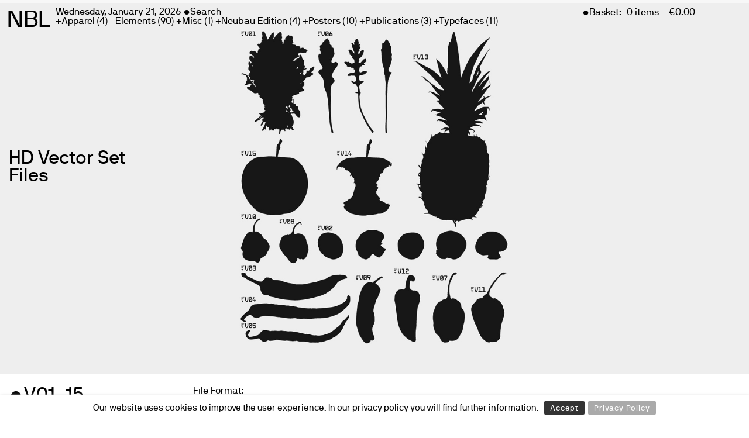

--- FILE ---
content_type: text/html; charset=UTF-8
request_url: https://neubauladen.com/product/v01-15/
body_size: 33711
content:
<!DOCTYPE html>
<html lang="en-US">
<head>
<meta charset="UTF-8" />
<title>NBL —   V01-15</title>
<link rel="profile" href="http://gmpg.org/xfn/11" />
<meta name="description" content="Web Store for Berlin Based Design studio Neubau">
<meta name="keywords" content="Neubau,NeubauBerlin,NeubauLaden,Neubau Shop,Web Shop,Store,Shop,Typefaces,Vectors,Posters,Stefan Gandl,Publications,NeubauWelt,NeubauModul,Modul,Welt,Archive,Graphic Design,Berlin,Germany,Illustration,Type Foundry">
<link type="image/x-icon" href="/favicon.ico" rel="shortcut icon">
<!-- Build by: Robert Loeber, http://robert-loeber.com/, info@robert-loeber.com -->
<link rel="stylesheet" type="text/css" media="all" href="https://neubauladen.com/wp-content/themes/neubauladen/style.css?019" />
<link rel="stylesheet" href="https://neubauladen.com/wp-content/themes/neubauladen/fonts/fonts.css" type="text/css" />
<link rel="stylesheet" href="https://neubauladen.com/wp-content/themes/neubauladen/style-woocommerce.css?019" type="text/css" />
<link rel="pingback" href="https://neubauladen.com/xmlrpc.php" />
<script src="/wp-content/themes/neubauladen/jquery.min.js?003"></script>
<!-- <script src="https://www.google.com/jsapi"></script> -->
<script type="text/javascript">

  function sticky_relocate() {
    var window_top = $(window).scrollTop();
    var $sticky_anchor = $('#sticky-anchor');
    var $sticky = $('#sticky');
    
    if ($sticky_anchor.length && $sticky.length) {
      var div_top = $sticky_anchor.offset().top;
      if (window_top > div_top)
        $sticky.addClass('stick')
      else
        $sticky.removeClass('stick');
    }
  }
  // If you have jQuery directly, use the following line, instead
  jQuery(function($) {
  // If you have jQuery via Google AJAX Libraries
  // google.setOnLoadCallback(function() {
    $(window).scroll(sticky_relocate);
    sticky_relocate();
  });

</script>

<style type="text/css" media="screen">
#header .line, .woocommerce .widget_price_filter .ui-slider .ui-slider-range, .woocommerce-page .widget_price_filter .ui-slider .ui-slider-range, .woocommerce .widget_price_filter .ui-slider .ui-slider-handle, .woocommerce-page .widget_price_filter .ui-slider .ui-slider-handle, .woocommerce span.onsale, .woocommerce-page span.onsale, .woocommerce ul.products li.product:hover, .woocommerce-page ul.products li.product:hover, #flex-div, .single-line, div.sharedaddy a.sd-button,.woocommerce-message,.woocommerce-error,.woocommerce-info, .right-account #menu-account .sub-menu li, #header:hover, #sticky.stick .nav, .woocommerce #payment, .woocommerce-page #payment, body.page-id-325, #master-font, .single-product .woocommerce-message-type, .slideshow-content img, .woocommerce ul.products li.product img, .woocommerce-page ul.products li.product img, .rsDefault, .rsMinW, p.demo_store {background-color: #f7f7f7!important;}
</style>

<script type='text/javascript'>//<![CDATA[ 
jQuery(function($) {

      $("img").each(function () {
          if ($(this).height() < 201) {
              $(this).attr("nopin", "nopin");
          }
      });
      if (document && document.cookie && document.cookie.indexOf("rcc_accepted") !== -1) {
          $("body").addClass("privacy-policy-accepted");
      }

});//]]>  

</script>

<meta name='robots' content='max-image-preview:large' />
<link rel="alternate" type="application/rss+xml" title="NBL &raquo; Feed" href="https://neubauladen.com/feed/" />
<link rel="alternate" type="application/rss+xml" title="NBL &raquo; Comments Feed" href="https://neubauladen.com/comments/feed/" />
<link rel="alternate" title="oEmbed (JSON)" type="application/json+oembed" href="https://neubauladen.com/wp-json/oembed/1.0/embed?url=https%3A%2F%2Fneubauladen.com%2Fproduct%2Fv01-15%2F" />
<link rel="alternate" title="oEmbed (XML)" type="text/xml+oembed" href="https://neubauladen.com/wp-json/oembed/1.0/embed?url=https%3A%2F%2Fneubauladen.com%2Fproduct%2Fv01-15%2F&#038;format=xml" />
<style id='wp-img-auto-sizes-contain-inline-css' type='text/css'>
img:is([sizes=auto i],[sizes^="auto," i]){contain-intrinsic-size:3000px 1500px}
/*# sourceURL=wp-img-auto-sizes-contain-inline-css */
</style>
<link rel='stylesheet' id='portfolio_slideshow-css' href='https://neubauladen.com/wp-content/plugins/portfolio-slideshow-pro/css/portfolio-slideshow.min.css?ver=1.8.7' type='text/css' media='screen' />
<link rel='stylesheet' id='ps-photoswipe-style-css' href='https://neubauladen.com/wp-content/plugins/portfolio-slideshow-pro/css/photoswipe.min.css?ver=1.8.7' type='text/css' media='screen' />
<style id='wp-emoji-styles-inline-css' type='text/css'>

	img.wp-smiley, img.emoji {
		display: inline !important;
		border: none !important;
		box-shadow: none !important;
		height: 1em !important;
		width: 1em !important;
		margin: 0 0.07em !important;
		vertical-align: -0.1em !important;
		background: none !important;
		padding: 0 !important;
	}
/*# sourceURL=wp-emoji-styles-inline-css */
</style>
<style id='wp-block-library-inline-css' type='text/css'>
:root{--wp-block-synced-color:#7a00df;--wp-block-synced-color--rgb:122,0,223;--wp-bound-block-color:var(--wp-block-synced-color);--wp-editor-canvas-background:#ddd;--wp-admin-theme-color:#007cba;--wp-admin-theme-color--rgb:0,124,186;--wp-admin-theme-color-darker-10:#006ba1;--wp-admin-theme-color-darker-10--rgb:0,107,160.5;--wp-admin-theme-color-darker-20:#005a87;--wp-admin-theme-color-darker-20--rgb:0,90,135;--wp-admin-border-width-focus:2px}@media (min-resolution:192dpi){:root{--wp-admin-border-width-focus:1.5px}}.wp-element-button{cursor:pointer}:root .has-very-light-gray-background-color{background-color:#eee}:root .has-very-dark-gray-background-color{background-color:#313131}:root .has-very-light-gray-color{color:#eee}:root .has-very-dark-gray-color{color:#313131}:root .has-vivid-green-cyan-to-vivid-cyan-blue-gradient-background{background:linear-gradient(135deg,#00d084,#0693e3)}:root .has-purple-crush-gradient-background{background:linear-gradient(135deg,#34e2e4,#4721fb 50%,#ab1dfe)}:root .has-hazy-dawn-gradient-background{background:linear-gradient(135deg,#faaca8,#dad0ec)}:root .has-subdued-olive-gradient-background{background:linear-gradient(135deg,#fafae1,#67a671)}:root .has-atomic-cream-gradient-background{background:linear-gradient(135deg,#fdd79a,#004a59)}:root .has-nightshade-gradient-background{background:linear-gradient(135deg,#330968,#31cdcf)}:root .has-midnight-gradient-background{background:linear-gradient(135deg,#020381,#2874fc)}:root{--wp--preset--font-size--normal:16px;--wp--preset--font-size--huge:42px}.has-regular-font-size{font-size:1em}.has-larger-font-size{font-size:2.625em}.has-normal-font-size{font-size:var(--wp--preset--font-size--normal)}.has-huge-font-size{font-size:var(--wp--preset--font-size--huge)}.has-text-align-center{text-align:center}.has-text-align-left{text-align:left}.has-text-align-right{text-align:right}.has-fit-text{white-space:nowrap!important}#end-resizable-editor-section{display:none}.aligncenter{clear:both}.items-justified-left{justify-content:flex-start}.items-justified-center{justify-content:center}.items-justified-right{justify-content:flex-end}.items-justified-space-between{justify-content:space-between}.screen-reader-text{border:0;clip-path:inset(50%);height:1px;margin:-1px;overflow:hidden;padding:0;position:absolute;width:1px;word-wrap:normal!important}.screen-reader-text:focus{background-color:#ddd;clip-path:none;color:#444;display:block;font-size:1em;height:auto;left:5px;line-height:normal;padding:15px 23px 14px;text-decoration:none;top:5px;width:auto;z-index:100000}html :where(.has-border-color){border-style:solid}html :where([style*=border-top-color]){border-top-style:solid}html :where([style*=border-right-color]){border-right-style:solid}html :where([style*=border-bottom-color]){border-bottom-style:solid}html :where([style*=border-left-color]){border-left-style:solid}html :where([style*=border-width]){border-style:solid}html :where([style*=border-top-width]){border-top-style:solid}html :where([style*=border-right-width]){border-right-style:solid}html :where([style*=border-bottom-width]){border-bottom-style:solid}html :where([style*=border-left-width]){border-left-style:solid}html :where(img[class*=wp-image-]){height:auto;max-width:100%}:where(figure){margin:0 0 1em}html :where(.is-position-sticky){--wp-admin--admin-bar--position-offset:var(--wp-admin--admin-bar--height,0px)}@media screen and (max-width:600px){html :where(.is-position-sticky){--wp-admin--admin-bar--position-offset:0px}}

/*# sourceURL=wp-block-library-inline-css */
</style><link rel='stylesheet' id='wc-blocks-style-css' href='https://neubauladen.com/wp-content/plugins/woocommerce/assets/client/blocks/wc-blocks.css?ver=wc-10.4.3' type='text/css' media='all' />
<style id='global-styles-inline-css' type='text/css'>
:root{--wp--preset--aspect-ratio--square: 1;--wp--preset--aspect-ratio--4-3: 4/3;--wp--preset--aspect-ratio--3-4: 3/4;--wp--preset--aspect-ratio--3-2: 3/2;--wp--preset--aspect-ratio--2-3: 2/3;--wp--preset--aspect-ratio--16-9: 16/9;--wp--preset--aspect-ratio--9-16: 9/16;--wp--preset--color--black: #000000;--wp--preset--color--cyan-bluish-gray: #abb8c3;--wp--preset--color--white: #ffffff;--wp--preset--color--pale-pink: #f78da7;--wp--preset--color--vivid-red: #cf2e2e;--wp--preset--color--luminous-vivid-orange: #ff6900;--wp--preset--color--luminous-vivid-amber: #fcb900;--wp--preset--color--light-green-cyan: #7bdcb5;--wp--preset--color--vivid-green-cyan: #00d084;--wp--preset--color--pale-cyan-blue: #8ed1fc;--wp--preset--color--vivid-cyan-blue: #0693e3;--wp--preset--color--vivid-purple: #9b51e0;--wp--preset--gradient--vivid-cyan-blue-to-vivid-purple: linear-gradient(135deg,rgb(6,147,227) 0%,rgb(155,81,224) 100%);--wp--preset--gradient--light-green-cyan-to-vivid-green-cyan: linear-gradient(135deg,rgb(122,220,180) 0%,rgb(0,208,130) 100%);--wp--preset--gradient--luminous-vivid-amber-to-luminous-vivid-orange: linear-gradient(135deg,rgb(252,185,0) 0%,rgb(255,105,0) 100%);--wp--preset--gradient--luminous-vivid-orange-to-vivid-red: linear-gradient(135deg,rgb(255,105,0) 0%,rgb(207,46,46) 100%);--wp--preset--gradient--very-light-gray-to-cyan-bluish-gray: linear-gradient(135deg,rgb(238,238,238) 0%,rgb(169,184,195) 100%);--wp--preset--gradient--cool-to-warm-spectrum: linear-gradient(135deg,rgb(74,234,220) 0%,rgb(151,120,209) 20%,rgb(207,42,186) 40%,rgb(238,44,130) 60%,rgb(251,105,98) 80%,rgb(254,248,76) 100%);--wp--preset--gradient--blush-light-purple: linear-gradient(135deg,rgb(255,206,236) 0%,rgb(152,150,240) 100%);--wp--preset--gradient--blush-bordeaux: linear-gradient(135deg,rgb(254,205,165) 0%,rgb(254,45,45) 50%,rgb(107,0,62) 100%);--wp--preset--gradient--luminous-dusk: linear-gradient(135deg,rgb(255,203,112) 0%,rgb(199,81,192) 50%,rgb(65,88,208) 100%);--wp--preset--gradient--pale-ocean: linear-gradient(135deg,rgb(255,245,203) 0%,rgb(182,227,212) 50%,rgb(51,167,181) 100%);--wp--preset--gradient--electric-grass: linear-gradient(135deg,rgb(202,248,128) 0%,rgb(113,206,126) 100%);--wp--preset--gradient--midnight: linear-gradient(135deg,rgb(2,3,129) 0%,rgb(40,116,252) 100%);--wp--preset--font-size--small: 13px;--wp--preset--font-size--medium: 20px;--wp--preset--font-size--large: 36px;--wp--preset--font-size--x-large: 42px;--wp--preset--spacing--20: 0.44rem;--wp--preset--spacing--30: 0.67rem;--wp--preset--spacing--40: 1rem;--wp--preset--spacing--50: 1.5rem;--wp--preset--spacing--60: 2.25rem;--wp--preset--spacing--70: 3.38rem;--wp--preset--spacing--80: 5.06rem;--wp--preset--shadow--natural: 6px 6px 9px rgba(0, 0, 0, 0.2);--wp--preset--shadow--deep: 12px 12px 50px rgba(0, 0, 0, 0.4);--wp--preset--shadow--sharp: 6px 6px 0px rgba(0, 0, 0, 0.2);--wp--preset--shadow--outlined: 6px 6px 0px -3px rgb(255, 255, 255), 6px 6px rgb(0, 0, 0);--wp--preset--shadow--crisp: 6px 6px 0px rgb(0, 0, 0);}:where(.is-layout-flex){gap: 0.5em;}:where(.is-layout-grid){gap: 0.5em;}body .is-layout-flex{display: flex;}.is-layout-flex{flex-wrap: wrap;align-items: center;}.is-layout-flex > :is(*, div){margin: 0;}body .is-layout-grid{display: grid;}.is-layout-grid > :is(*, div){margin: 0;}:where(.wp-block-columns.is-layout-flex){gap: 2em;}:where(.wp-block-columns.is-layout-grid){gap: 2em;}:where(.wp-block-post-template.is-layout-flex){gap: 1.25em;}:where(.wp-block-post-template.is-layout-grid){gap: 1.25em;}.has-black-color{color: var(--wp--preset--color--black) !important;}.has-cyan-bluish-gray-color{color: var(--wp--preset--color--cyan-bluish-gray) !important;}.has-white-color{color: var(--wp--preset--color--white) !important;}.has-pale-pink-color{color: var(--wp--preset--color--pale-pink) !important;}.has-vivid-red-color{color: var(--wp--preset--color--vivid-red) !important;}.has-luminous-vivid-orange-color{color: var(--wp--preset--color--luminous-vivid-orange) !important;}.has-luminous-vivid-amber-color{color: var(--wp--preset--color--luminous-vivid-amber) !important;}.has-light-green-cyan-color{color: var(--wp--preset--color--light-green-cyan) !important;}.has-vivid-green-cyan-color{color: var(--wp--preset--color--vivid-green-cyan) !important;}.has-pale-cyan-blue-color{color: var(--wp--preset--color--pale-cyan-blue) !important;}.has-vivid-cyan-blue-color{color: var(--wp--preset--color--vivid-cyan-blue) !important;}.has-vivid-purple-color{color: var(--wp--preset--color--vivid-purple) !important;}.has-black-background-color{background-color: var(--wp--preset--color--black) !important;}.has-cyan-bluish-gray-background-color{background-color: var(--wp--preset--color--cyan-bluish-gray) !important;}.has-white-background-color{background-color: var(--wp--preset--color--white) !important;}.has-pale-pink-background-color{background-color: var(--wp--preset--color--pale-pink) !important;}.has-vivid-red-background-color{background-color: var(--wp--preset--color--vivid-red) !important;}.has-luminous-vivid-orange-background-color{background-color: var(--wp--preset--color--luminous-vivid-orange) !important;}.has-luminous-vivid-amber-background-color{background-color: var(--wp--preset--color--luminous-vivid-amber) !important;}.has-light-green-cyan-background-color{background-color: var(--wp--preset--color--light-green-cyan) !important;}.has-vivid-green-cyan-background-color{background-color: var(--wp--preset--color--vivid-green-cyan) !important;}.has-pale-cyan-blue-background-color{background-color: var(--wp--preset--color--pale-cyan-blue) !important;}.has-vivid-cyan-blue-background-color{background-color: var(--wp--preset--color--vivid-cyan-blue) !important;}.has-vivid-purple-background-color{background-color: var(--wp--preset--color--vivid-purple) !important;}.has-black-border-color{border-color: var(--wp--preset--color--black) !important;}.has-cyan-bluish-gray-border-color{border-color: var(--wp--preset--color--cyan-bluish-gray) !important;}.has-white-border-color{border-color: var(--wp--preset--color--white) !important;}.has-pale-pink-border-color{border-color: var(--wp--preset--color--pale-pink) !important;}.has-vivid-red-border-color{border-color: var(--wp--preset--color--vivid-red) !important;}.has-luminous-vivid-orange-border-color{border-color: var(--wp--preset--color--luminous-vivid-orange) !important;}.has-luminous-vivid-amber-border-color{border-color: var(--wp--preset--color--luminous-vivid-amber) !important;}.has-light-green-cyan-border-color{border-color: var(--wp--preset--color--light-green-cyan) !important;}.has-vivid-green-cyan-border-color{border-color: var(--wp--preset--color--vivid-green-cyan) !important;}.has-pale-cyan-blue-border-color{border-color: var(--wp--preset--color--pale-cyan-blue) !important;}.has-vivid-cyan-blue-border-color{border-color: var(--wp--preset--color--vivid-cyan-blue) !important;}.has-vivid-purple-border-color{border-color: var(--wp--preset--color--vivid-purple) !important;}.has-vivid-cyan-blue-to-vivid-purple-gradient-background{background: var(--wp--preset--gradient--vivid-cyan-blue-to-vivid-purple) !important;}.has-light-green-cyan-to-vivid-green-cyan-gradient-background{background: var(--wp--preset--gradient--light-green-cyan-to-vivid-green-cyan) !important;}.has-luminous-vivid-amber-to-luminous-vivid-orange-gradient-background{background: var(--wp--preset--gradient--luminous-vivid-amber-to-luminous-vivid-orange) !important;}.has-luminous-vivid-orange-to-vivid-red-gradient-background{background: var(--wp--preset--gradient--luminous-vivid-orange-to-vivid-red) !important;}.has-very-light-gray-to-cyan-bluish-gray-gradient-background{background: var(--wp--preset--gradient--very-light-gray-to-cyan-bluish-gray) !important;}.has-cool-to-warm-spectrum-gradient-background{background: var(--wp--preset--gradient--cool-to-warm-spectrum) !important;}.has-blush-light-purple-gradient-background{background: var(--wp--preset--gradient--blush-light-purple) !important;}.has-blush-bordeaux-gradient-background{background: var(--wp--preset--gradient--blush-bordeaux) !important;}.has-luminous-dusk-gradient-background{background: var(--wp--preset--gradient--luminous-dusk) !important;}.has-pale-ocean-gradient-background{background: var(--wp--preset--gradient--pale-ocean) !important;}.has-electric-grass-gradient-background{background: var(--wp--preset--gradient--electric-grass) !important;}.has-midnight-gradient-background{background: var(--wp--preset--gradient--midnight) !important;}.has-small-font-size{font-size: var(--wp--preset--font-size--small) !important;}.has-medium-font-size{font-size: var(--wp--preset--font-size--medium) !important;}.has-large-font-size{font-size: var(--wp--preset--font-size--large) !important;}.has-x-large-font-size{font-size: var(--wp--preset--font-size--x-large) !important;}
/*# sourceURL=global-styles-inline-css */
</style>

<style id='classic-theme-styles-inline-css' type='text/css'>
/*! This file is auto-generated */
.wp-block-button__link{color:#fff;background-color:#32373c;border-radius:9999px;box-shadow:none;text-decoration:none;padding:calc(.667em + 2px) calc(1.333em + 2px);font-size:1.125em}.wp-block-file__button{background:#32373c;color:#fff;text-decoration:none}
/*# sourceURL=/wp-includes/css/classic-themes.min.css */
</style>
<link rel='stylesheet' id='rcc-styles-css' href='https://neubauladen.com/wp-content/plugins/responsive-cookie-consent/includes/css/style.css?ver=6.9' type='text/css' media='all' />
<link rel='stylesheet' id='wpmenucart-css' href='https://neubauladen.com/wp-content/plugins/woocommerce-menu-bar-cart/assets/css/wpmenucart-main.min.css?ver=2.14.12' type='text/css' media='all' />
<style id='woocommerce-inline-inline-css' type='text/css'>
.woocommerce form .form-row .required { visibility: visible; }
/*# sourceURL=woocommerce-inline-inline-css */
</style>
<link rel='stylesheet' id='paypalplus-woocommerce-front-css' href='https://neubauladen.com/wp-content/plugins/woo-paypalplus/public/css/front.min.css?ver=1596092739' type='text/css' media='screen' />
<link rel='stylesheet' id='wc-sc-product-page-gift-form-css' href='https://neubauladen.com/wp-content/plugins/woocommerce-smart-coupons/assets/css/product-page-gift-form.min.css?ver=9.68.0' type='text/css' media='all' />
<link rel='stylesheet' id='woocommerce-gzd-layout-css' href='https://neubauladen.com/wp-content/plugins/woocommerce-germanized/build/static/layout-styles.css?ver=3.20.5' type='text/css' media='all' />
<style id='woocommerce-gzd-layout-inline-css' type='text/css'>
.woocommerce-checkout .shop_table { background-color: #eeeeee; } .product p.deposit-packaging-type { font-size: 1.25em !important; } p.woocommerce-shipping-destination { display: none; }
                .wc-gzd-nutri-score-value-a {
                    background: url(https://neubauladen.com/wp-content/plugins/woocommerce-germanized/assets/images/nutri-score-a.svg) no-repeat;
                }
                .wc-gzd-nutri-score-value-b {
                    background: url(https://neubauladen.com/wp-content/plugins/woocommerce-germanized/assets/images/nutri-score-b.svg) no-repeat;
                }
                .wc-gzd-nutri-score-value-c {
                    background: url(https://neubauladen.com/wp-content/plugins/woocommerce-germanized/assets/images/nutri-score-c.svg) no-repeat;
                }
                .wc-gzd-nutri-score-value-d {
                    background: url(https://neubauladen.com/wp-content/plugins/woocommerce-germanized/assets/images/nutri-score-d.svg) no-repeat;
                }
                .wc-gzd-nutri-score-value-e {
                    background: url(https://neubauladen.com/wp-content/plugins/woocommerce-germanized/assets/images/nutri-score-e.svg) no-repeat;
                }
            
/*# sourceURL=woocommerce-gzd-layout-inline-css */
</style>
<script src="https://neubauladen.com/wp-includes/js/jquery/jquery.min.js?ver=3.7.1" id="jquery-core-js"></script>
<script src="https://neubauladen.com/wp-includes/js/jquery/jquery-migrate.min.js?ver=3.4.1" id="jquery-migrate-js"></script>
<script src="https://neubauladen.com/wp-content/plugins/woocommerce/assets/js/jquery-blockui/jquery.blockUI.min.js?ver=2.7.0-wc.10.4.3" id="wc-jquery-blockui-js" defer data-wp-strategy="defer"></script>
<script id="wc-add-to-cart-js-extra">
var wc_add_to_cart_params = {"ajax_url":"/wp-admin/admin-ajax.php","wc_ajax_url":"/?wc-ajax=%%endpoint%%","i18n_view_cart":"View cart","cart_url":"https://neubauladen.com/cart/","is_cart":"","cart_redirect_after_add":"yes"};
//# sourceURL=wc-add-to-cart-js-extra
</script>
<script src="https://neubauladen.com/wp-content/plugins/woocommerce/assets/js/frontend/add-to-cart.min.js?ver=10.4.3" id="wc-add-to-cart-js" defer data-wp-strategy="defer"></script>
<script id="wc-single-product-js-extra">
var wc_single_product_params = {"i18n_required_rating_text":"Please select a rating","i18n_rating_options":["1 of 5 stars","2 of 5 stars","3 of 5 stars","4 of 5 stars","5 of 5 stars"],"i18n_product_gallery_trigger_text":"View full-screen image gallery","review_rating_required":"yes","flexslider":{"rtl":false,"animation":"slide","smoothHeight":true,"directionNav":false,"controlNav":"thumbnails","slideshow":false,"animationSpeed":500,"animationLoop":false,"allowOneSlide":false},"zoom_enabled":"","zoom_options":[],"photoswipe_enabled":"","photoswipe_options":{"shareEl":false,"closeOnScroll":false,"history":false,"hideAnimationDuration":0,"showAnimationDuration":0},"flexslider_enabled":""};
//# sourceURL=wc-single-product-js-extra
</script>
<script src="https://neubauladen.com/wp-content/plugins/woocommerce/assets/js/frontend/single-product.min.js?ver=10.4.3" id="wc-single-product-js" defer data-wp-strategy="defer"></script>
<script src="https://neubauladen.com/wp-content/plugins/woocommerce/assets/js/js-cookie/js.cookie.min.js?ver=2.1.4-wc.10.4.3" id="wc-js-cookie-js" defer data-wp-strategy="defer"></script>
<script id="woocommerce-js-extra">
var woocommerce_params = {"ajax_url":"/wp-admin/admin-ajax.php","wc_ajax_url":"/?wc-ajax=%%endpoint%%","i18n_password_show":"Show password","i18n_password_hide":"Hide password"};
//# sourceURL=woocommerce-js-extra
</script>
<script src="https://neubauladen.com/wp-content/plugins/woocommerce/assets/js/frontend/woocommerce.min.js?ver=10.4.3" id="woocommerce-js" defer data-wp-strategy="defer"></script>
<script id="wc-gzd-unit-price-observer-queue-js-extra">
var wc_gzd_unit_price_observer_queue_params = {"ajax_url":"/wp-admin/admin-ajax.php","wc_ajax_url":"/?wc-ajax=%%endpoint%%","refresh_unit_price_nonce":"fe4f509ec5"};
//# sourceURL=wc-gzd-unit-price-observer-queue-js-extra
</script>
<script src="https://neubauladen.com/wp-content/plugins/woocommerce-germanized/build/static/unit-price-observer-queue.js?ver=3.20.5" id="wc-gzd-unit-price-observer-queue-js" defer data-wp-strategy="defer"></script>
<script src="https://neubauladen.com/wp-content/plugins/woocommerce/assets/js/accounting/accounting.min.js?ver=0.4.2" id="wc-accounting-js"></script>
<script id="wc-gzd-unit-price-observer-js-extra">
var wc_gzd_unit_price_observer_params = {"wrapper":".product","price_selector":{"p.price":{"is_total_price":false,"is_primary_selector":true,"quantity_selector":""}},"replace_price":"1","product_id":"1217","price_decimal_sep":".","price_thousand_sep":",","qty_selector":"input.quantity, input.qty","refresh_on_load":""};
//# sourceURL=wc-gzd-unit-price-observer-js-extra
</script>
<script src="https://neubauladen.com/wp-content/plugins/woocommerce-germanized/build/static/unit-price-observer.js?ver=3.20.5" id="wc-gzd-unit-price-observer-js" defer data-wp-strategy="defer"></script>
<link rel="https://api.w.org/" href="https://neubauladen.com/wp-json/" /><link rel="alternate" title="JSON" type="application/json" href="https://neubauladen.com/wp-json/wp/v2/product/1217" /><link rel="EditURI" type="application/rsd+xml" title="RSD" href="https://neubauladen.com/xmlrpc.php?rsd" />
<meta name="generator" content="WordPress 6.9" />
<meta name="generator" content="WooCommerce 10.4.3" />
<link rel="canonical" href="https://neubauladen.com/product/v01-15/" />
<link rel='shortlink' href='https://neubauladen.com/?p=1217' />

<!-- Portfolio Slideshow-->
<noscript><link rel="stylesheet" type="text/css" href="https://neubauladen.com/wp-content/plugins/portfolio-slideshow-pro/css/portfolio-slideshow-noscript.css?ver=1.8.7" /></noscript><style type="text/css">.centered .ps-next {} .scrollable {height:75px;} .ps-prev {top:42.5px} .ps-next {top:-47.5px} .slideshow-wrapper .pscarousel img {margin-right:8px !important; margin-bottom:8px !important;}</style><script type="text/javascript">/* <![CDATA[ */var psTimeout = new Array(); psAudio = new Array(); var psAutoplay = new Array(); var psDelay = new Array(); var psFluid = new Array(); var psTrans = new Array(); var psRandom = new Array(); var psCarouselSize = new Array(); var touchWipe = new Array(); var psPagerStyle = new Array(); psCarousel = new Array(); var psSpeed = new Array(); var psLoop = new Array(); var psClickOpens = new Array(); /* ]]> */</script>
<!--//Portfolio Slideshow-->
	<noscript><style>.woocommerce-product-gallery{ opacity: 1 !important; }</style></noscript>
	</head>

<body class="wp-singular product-template-default single single-product postid-1217 wp-theme-neubauladen theme-neubauladen woocommerce woocommerce-page woocommerce-no-js">

<div id="header">
<div class="header-bk">
	<div class="line"></div>
	
	<header id="masthead" class="site-header" role="banner">
		
		<div class="left-home" >
		<a href="https://neubauladen.com/" title="NBL" 
		rel="home">NBL</a>
		</div>

		<div class="left" >
	
			
			Wednesday, January 21, 2026 •</li><li id="woocommerce_product_search-2" class="widget-container woocommerce widget_product_search"><form role="search" method="get" class="woocommerce-product-search" action="https://neubauladen.com/">
	<label class="screen-reader-text" for="woocommerce-product-search-field-0">Search for:</label>
	<input type="text" id="woocommerce-product-search-field-0" class="search-field" placeholder="Search" value="" name="s" />
	<button type="submit" value="Search" class="">Search</button>
	<input type="hidden" name="post_type" value="product" />
</form>
</li>			<br>
			<li id="woocommerce_product_categories-2" class="widget-container woocommerce widget_product_categories"><ul class="product-categories"><li class="cat-item cat-item-17"><a href="https://neubauladen.com/product-category/physical/apparel/">Apparel</a> <span class="count">(4)</span></li>
<li class="cat-item cat-item-13 current-cat-parent"><a href="https://neubauladen.com/product-category/digital/">Digital Goods</a> <span class="count">(110)</span></li>
<li class="cat-item cat-item-36 current-cat"><a href="https://neubauladen.com/product-category/digital/elements/">Elements</a> <span class="count">(90)</span></li>
<li class="cat-item cat-item-46"><a href="https://neubauladen.com/product-category/physical/misc/">Misc</a> <span class="count">(1)</span></li>
<li class="cat-item cat-item-109"><a href="https://neubauladen.com/product-category/physical/neubau-edition/">Neubau Edition</a> <span class="count">(4)</span></li>
<li class="cat-item cat-item-15"><a href="https://neubauladen.com/product-category/physical/">Physical</a> <span class="count">(19)</span></li>
<li class="cat-item cat-item-16"><a href="https://neubauladen.com/product-category/physical/posters/">Posters</a> <span class="count">(10)</span></li>
<li class="cat-item cat-item-18"><a href="https://neubauladen.com/product-category/physical/publications/">Publications</a> <span class="count">(3)</span></li>
<li class="cat-item cat-item-14"><a href="https://neubauladen.com/product-category/digital/typefaces/">Typefaces</a> <span class="count">(11)</span></li>
<li class="cat-item cat-item-166"><a href="https://neubauladen.com/product-category/uncategorized/">Uncategorized</a> <span class="count">(0)</span></li>
</ul></li>
		</div>	

		<div class="right">
			<div class="right-total"><li id="nav_menu-2" class="widget widget_nav_menu"><div class="menu-total-container"><ul id="menu-total" class="menu"><li id="menu-item-175" class="menu-item menu-item-type-post_type menu-item-object-page menu-item-175"><a href="https://neubauladen.com/cart/">•Basket:</a></li>
<li class="menu-item menu-item-type-post_type menu-item-object-page menu-item-175 wpmenucartli wpmenucart-display-standard menu-item" id="wpmenucartli"><a class="wpmenucart-contents empty-wpmenucart-visible" href="https://neubauladen.com/" title="Start shopping"><span class="cartcontents">0 items</span><span class="amount">&euro;0.00</span></a></li></ul></div></li>
</div>
			<div class="right-account"></div>
			</nav>
			
		</div>		
		
		
	</div>

	<div id="sticky">
       		<div class="nav">
		<div class="padding">	
				</div>
	</div>

	</header><!-- #masthead -->

	
</div>		
</div><!-- #header -->







		<div id="container" class="fade-in">



			<div id="content" role="main">

			<div class="woocommerce-notices-wrapper"></div><div id="product-1217" class="product type-product post-1217 status-publish first instock product_cat-elements product_cat-digital product_tag-nb-welt has-post-thumbnail sold-individually taxable shipping-taxable purchasable product-type-variable">

	
	<div class="woocommerce-tabs wc-tabs-wrapper">
		<ul class="tabs wc-tabs" role="tablist">
							<li role="presentation" class="description_tab" id="tab-title-description">
					<a href="#tab-description" role="tab" aria-controls="tab-description">
						•Specimen					</a>
				</li>
							<li role="presentation" class="additional_information_tab" id="tab-title-additional_information">
					<a href="#tab-additional_information" role="tab" aria-controls="tab-additional_information">
						Additional information					</a>
				</li>
							<li role="presentation" class="product_safety_tab" id="tab-title-product_safety">
					<a href="#tab-product_safety" role="tab" aria-controls="tab-product_safety">
						Product safety					</a>
				</li>
					</ul>
					<div class="woocommerce-Tabs-panel woocommerce-Tabs-panel--description panel entry-content wc-tab" id="tab-description" role="tabpanel" aria-labelledby="tab-title-description">
				
	<h2>Description</h2>

<script type="text/javascript">/* <![CDATA[ */ psTimeout[543103]=8000;psAudio[543103]=false;psAutoplay[543103]=true;psDelay[543103]=0;psTrans[543103]='scrollHorz';psLoop[543103]=true;psCarouselSize[543103]=6;psSpeed[543103]=800;psPagerStyle[543103]='thumbs';psClickOpens[543103]='advance';/* ]]&gt; */</script><div id="slideshow-wrapper543103" class="slideshow-wrapper clearfix centered toggle-closed fluid"><a id="psprev543103" href="javascript: void(0);"></a><a id="psnext543103" href="javascript: void(0);"></a>
		<div id="portfolio-slideshow543103" class="portfolio-slideshow">
		<div class="slideshow-content">
		<a href="javascript: void(0);" class="psp-no-click"><img decoding="async" class="psp-active" data-img="https://neubauladen.com/wp-content/uploads/2014/01/V01-15.jpg" src="https://neubauladen.com/wp-content/uploads/2014/01/V01-15.jpg" alt="V01-15" /><noscript><img decoding="async" src="https://neubauladen.com/wp-content/uploads/2014/01/V01-15.jpg" alt="V01-15" /></noscript></a></div><!-- .slideshow-content -->
		</div><!--#portfolio-slideshow--><div id="slideshow-meta543103" class="slideshow-meta centered"><div class="meta-content"><p class="slideshow-caption">HD Vector Set<br>
Files</p></div><!-- .meta-content --></div></div><!--#slideshow-wrapper-->
			</div>
					<div class="woocommerce-Tabs-panel woocommerce-Tabs-panel--additional_information panel entry-content wc-tab" id="tab-additional_information" role="tabpanel" aria-labelledby="tab-title-additional_information">
				
	<h2>Additional information</h2>

<table class="woocommerce-product-attributes shop_attributes" aria-label="Product Details">
			<tr class="woocommerce-product-attributes-item woocommerce-product-attributes-item--attribute_pa_font-license">
			<th class="woocommerce-product-attributes-item__label" scope="row">License</th>
			<td class="woocommerce-product-attributes-item__value"><p><a href="https://neubauladen.com/font-license/app-license-1-title/" rel="tag">App License (Mobile, 1 Title)</a>, <a href="https://neubauladen.com/font-license/single-user-1-3/" rel="tag">Desktop License, Single User (1)</a>, <a href="https://neubauladen.com/font-license/multi-user-1-10/" rel="tag">Desktop License, Multi User (1-10)</a>, <a href="https://neubauladen.com/font-license/multi-user-1-20/" rel="tag">Desktop License, Multi User (1-20)</a>, <a href="https://neubauladen.com/font-license/multi-user-1-30/" rel="tag">Desktop License, Multi User (1-30)</a>, <a href="https://neubauladen.com/font-license/multi-user-1-50/" rel="tag">Desktop License, Multi User (1-50)</a>, <a href="https://neubauladen.com/font-license/multi-user-1-100/" rel="tag">Desktop License, Multi User (1-100)</a>, <a href="https://neubauladen.com/font-license/vsl-1y/" rel="tag">Video Streaming License, Digital Out Of Home (1 Year Term)</a>, <a href="https://neubauladen.com/font-license/vsl-2y/" rel="tag">Video Streaming License, Digital Out Of Home (2 Year Term)</a>, <a href="https://neubauladen.com/font-license/vsl-3y/" rel="tag">Video Streaming License, Digital Out Of Home (3 Year Term)</a>, <a href="https://neubauladen.com/font-license/wl-max-50k-pv-m/" rel="tag">Web License (max. 50k Pageviews/Month) 1 Domain. Self Hosting</a>, <a href="https://neubauladen.com/font-license/wl-max-500k-pv-m/" rel="tag">Web License (max. 500k Pageviews/Month) 1 Domain. Self Hosting</a>, <a href="https://neubauladen.com/font-license/wl-max-5m-pv-m/" rel="tag">Web License (max. 5m Pageviews/Month) 1 Domain. Self Hosting</a></p>
</td>
		</tr>
	</table>
			</div>
					<div class="woocommerce-Tabs-panel woocommerce-Tabs-panel--product_safety panel entry-content wc-tab" id="tab-product_safety" role="tabpanel" aria-labelledby="tab-title-product_safety">
				
			<h2 class="wc-gzd-product-safety-heading wc-tab wc-gzd-additional-info-placeholder" aria-hidden="true"></h2>
	
	
			<h3 class="wc-gzd-product-manufacturer-heading wc-gzd-additional-info-placeholder" aria-hidden="true"></h3>
	
	<div class="wc-gzd-additional-info manufacturer wc-gzd-additional-info-placeholder" aria-hidden="true"></div>

			<h3 class="wc-gzd-product-safety-attachments-heading wc-gzd-additional-info-placeholder" aria-hidden="true"></h3>
	
	<div class="wc-gzd-additional-info product-safety-attachments wc-gzd-additional-info-placeholder" aria-hidden="true"></div>

			<h3 class="wc-gzd-product-safety-instructions-heading wc-gzd-additional-info-placeholder" aria-hidden="true"></h3>
	
	<div class="wc-gzd-additional-info safety-instructions wc-gzd-additional-info-placeholder" aria-hidden="true"></div>
			</div>
		
			</div>

<div class="woocommerce-product-gallery woocommerce-product-gallery--with-images woocommerce-product-gallery--columns-4 images" data-columns="4" style="opacity: 0; transition: opacity .25s ease-in-out;">
	<div class="woocommerce-product-gallery__wrapper">
		<div data-thumb="https://neubauladen.com/wp-content/uploads/2013/12/V01-152-100x100.jpg" data-thumb-alt="V01-15" data-thumb-srcset=""  data-thumb-sizes="(max-width: 100px) 100vw, 100px" class="woocommerce-product-gallery__image"><a href="https://neubauladen.com/wp-content/uploads/2013/12/V01-152.jpg"><img width="600" height="657" src="https://neubauladen.com/wp-content/uploads/2013/12/V01-152-600x657.jpg" class="wp-post-image" alt="V01-15" data-caption="" data-src="https://neubauladen.com/wp-content/uploads/2013/12/V01-152.jpg" data-large_image="https://neubauladen.com/wp-content/uploads/2013/12/V01-152.jpg" data-large_image_width="879" data-large_image_height="963" decoding="async" fetchpriority="high" srcset="https://neubauladen.com/wp-content/uploads/2013/12/V01-152-600x657.jpg 600w, https://neubauladen.com/wp-content/uploads/2013/12/V01-152-850x931.jpg 850w, https://neubauladen.com/wp-content/uploads/2013/12/V01-152-182x200.jpg 182w, https://neubauladen.com/wp-content/uploads/2013/12/V01-152-273x300.jpg 273w, https://neubauladen.com/wp-content/uploads/2013/12/V01-152.jpg 879w" sizes="(max-width: 600px) 100vw, 600px" /></a></div>
	</div>
</div>

	<div class="summary entry-summary">
		<div class="single-left"><h1 class="product_title entry-title">V01-15</h1><p class="price"><span class="woocommerce-Price-amount amount"><bdi><span class="woocommerce-Price-currencySymbol">&euro;</span>25.00</bdi></span></p>

	<p class="wc-gzd-additional-info deposit-packaging-type wc-gzd-additional-info-placeholder" aria-hidden="true"></p>

	<p class="wc-gzd-additional-info price price-unit smaller wc-gzd-additional-info-placeholder" aria-hidden="true"></p>
<div class="legal-price-info">
	<p class="wc-gzd-additional-info">
					<span class="wc-gzd-additional-info tax-info">excl. USt/VAT</span>
					</p>
</div>

	<p class="wc-gzd-additional-info deposit-amount deposit wc-gzd-additional-info-placeholder" aria-hidden="true"></p>

	<div class="wc-gzd-additional-info defect-description wc-gzd-additional-info-placeholder" aria-hidden="true"></div>

	<p class="wc-gzd-additional-info delivery-time-info wc-gzd-additional-info-placeholder" aria-hidden="true"></p>

<form class="variations_form cart" action="https://neubauladen.com/product/v01-15/" method="post" enctype='multipart/form-data' data-product_id="1217" data-product_variations="[{&quot;attributes&quot;:{&quot;attribute_pa_font-license&quot;:&quot;single-user-1-3&quot;},&quot;availability_html&quot;:&quot;&quot;,&quot;backorders_allowed&quot;:false,&quot;dimensions&quot;:{&quot;length&quot;:&quot;&quot;,&quot;width&quot;:&quot;&quot;,&quot;height&quot;:&quot;&quot;},&quot;dimensions_html&quot;:&quot;N\/A&quot;,&quot;display_price&quot;:25,&quot;display_regular_price&quot;:25,&quot;image&quot;:{&quot;title&quot;:&quot;V01-15&quot;,&quot;caption&quot;:&quot;&quot;,&quot;url&quot;:&quot;https:\/\/neubauladen.com\/wp-content\/uploads\/2013\/12\/V01-152.jpg&quot;,&quot;alt&quot;:&quot;V01-15&quot;,&quot;src&quot;:&quot;https:\/\/neubauladen.com\/wp-content\/uploads\/2013\/12\/V01-152-600x657.jpg&quot;,&quot;srcset&quot;:&quot;https:\/\/neubauladen.com\/wp-content\/uploads\/2013\/12\/V01-152-600x657.jpg 600w, https:\/\/neubauladen.com\/wp-content\/uploads\/2013\/12\/V01-152-850x931.jpg 850w, https:\/\/neubauladen.com\/wp-content\/uploads\/2013\/12\/V01-152-182x200.jpg 182w, https:\/\/neubauladen.com\/wp-content\/uploads\/2013\/12\/V01-152-273x300.jpg 273w, https:\/\/neubauladen.com\/wp-content\/uploads\/2013\/12\/V01-152.jpg 879w&quot;,&quot;sizes&quot;:&quot;(max-width: 600px) 100vw, 600px&quot;,&quot;full_src&quot;:&quot;https:\/\/neubauladen.com\/wp-content\/uploads\/2013\/12\/V01-152.jpg&quot;,&quot;full_src_w&quot;:879,&quot;full_src_h&quot;:963,&quot;gallery_thumbnail_src&quot;:&quot;https:\/\/neubauladen.com\/wp-content\/uploads\/2013\/12\/V01-152-100x100.jpg&quot;,&quot;gallery_thumbnail_src_w&quot;:100,&quot;gallery_thumbnail_src_h&quot;:100,&quot;thumb_src&quot;:&quot;https:\/\/neubauladen.com\/wp-content\/uploads\/2013\/12\/V01-152-850x931.jpg&quot;,&quot;thumb_src_w&quot;:850,&quot;thumb_src_h&quot;:931,&quot;src_w&quot;:600,&quot;src_h&quot;:657},&quot;image_id&quot;:1745,&quot;is_downloadable&quot;:true,&quot;is_in_stock&quot;:true,&quot;is_purchasable&quot;:true,&quot;is_sold_individually&quot;:&quot;yes&quot;,&quot;is_virtual&quot;:true,&quot;max_qty&quot;:1,&quot;min_qty&quot;:1,&quot;price_html&quot;:&quot;&lt;span class=\&quot;price\&quot;&gt;&lt;span class=\&quot;woocommerce-Price-amount amount\&quot;&gt;&lt;bdi&gt;&lt;span class=\&quot;woocommerce-Price-currencySymbol\&quot;&gt;&amp;euro;&lt;\/span&gt;25.00&lt;\/bdi&gt;&lt;\/span&gt;&lt;\/span&gt;&quot;,&quot;sku&quot;:&quot;NB-VSV01-15&quot;,&quot;variation_description&quot;:&quot;&quot;,&quot;variation_id&quot;:1220,&quot;variation_is_active&quot;:true,&quot;variation_is_visible&quot;:true,&quot;weight&quot;:&quot;&quot;,&quot;weight_html&quot;:&quot;N\/A&quot;,&quot;delivery_time&quot;:&quot;&quot;,&quot;unit_price&quot;:&quot;&quot;,&quot;product_units&quot;:&quot;&quot;,&quot;tax_info&quot;:&quot;excl. USt\/VAT&quot;,&quot;shipping_costs_info&quot;:&quot;&quot;,&quot;defect_description&quot;:&quot;&quot;,&quot;deposit_amount&quot;:&quot;&quot;,&quot;deposit_packaging_type&quot;:&quot;&quot;,&quot;product_safety_attachments&quot;:&quot;&quot;,&quot;has_product_safety_information&quot;:false,&quot;manufacturer&quot;:&quot;&quot;,&quot;safety_instructions&quot;:&quot;&quot;,&quot;wireless_electronic_device&quot;:&quot;no&quot;,&quot;power_supply&quot;:&quot;&quot;,&quot;is_food&quot;:&quot;no&quot;,&quot;food_description&quot;:&quot;&quot;,&quot;food_place_of_origin&quot;:&quot;&quot;,&quot;food_distributor&quot;:&quot;&quot;,&quot;alcohol_content&quot;:&quot;&quot;,&quot;includes_alcohol&quot;:&quot;no&quot;,&quot;drained_weight&quot;:&quot;&quot;,&quot;net_filling_quantity&quot;:&quot;&quot;,&quot;ingredients&quot;:&quot;&quot;,&quot;allergenic&quot;:&quot;&quot;,&quot;nutrients&quot;:&quot;&quot;,&quot;nutri_score&quot;:&quot;&quot;},{&quot;attributes&quot;:{&quot;attribute_pa_font-license&quot;:&quot;multi-user-1-100&quot;},&quot;availability_html&quot;:&quot;&quot;,&quot;backorders_allowed&quot;:false,&quot;dimensions&quot;:{&quot;length&quot;:&quot;&quot;,&quot;width&quot;:&quot;&quot;,&quot;height&quot;:&quot;&quot;},&quot;dimensions_html&quot;:&quot;N\/A&quot;,&quot;display_price&quot;:199,&quot;display_regular_price&quot;:199,&quot;image&quot;:{&quot;title&quot;:&quot;V01-15&quot;,&quot;caption&quot;:&quot;&quot;,&quot;url&quot;:&quot;https:\/\/neubauladen.com\/wp-content\/uploads\/2013\/12\/V01-152.jpg&quot;,&quot;alt&quot;:&quot;V01-15&quot;,&quot;src&quot;:&quot;https:\/\/neubauladen.com\/wp-content\/uploads\/2013\/12\/V01-152-600x657.jpg&quot;,&quot;srcset&quot;:&quot;https:\/\/neubauladen.com\/wp-content\/uploads\/2013\/12\/V01-152-600x657.jpg 600w, https:\/\/neubauladen.com\/wp-content\/uploads\/2013\/12\/V01-152-850x931.jpg 850w, https:\/\/neubauladen.com\/wp-content\/uploads\/2013\/12\/V01-152-182x200.jpg 182w, https:\/\/neubauladen.com\/wp-content\/uploads\/2013\/12\/V01-152-273x300.jpg 273w, https:\/\/neubauladen.com\/wp-content\/uploads\/2013\/12\/V01-152.jpg 879w&quot;,&quot;sizes&quot;:&quot;(max-width: 600px) 100vw, 600px&quot;,&quot;full_src&quot;:&quot;https:\/\/neubauladen.com\/wp-content\/uploads\/2013\/12\/V01-152.jpg&quot;,&quot;full_src_w&quot;:879,&quot;full_src_h&quot;:963,&quot;gallery_thumbnail_src&quot;:&quot;https:\/\/neubauladen.com\/wp-content\/uploads\/2013\/12\/V01-152-100x100.jpg&quot;,&quot;gallery_thumbnail_src_w&quot;:100,&quot;gallery_thumbnail_src_h&quot;:100,&quot;thumb_src&quot;:&quot;https:\/\/neubauladen.com\/wp-content\/uploads\/2013\/12\/V01-152-850x931.jpg&quot;,&quot;thumb_src_w&quot;:850,&quot;thumb_src_h&quot;:931,&quot;src_w&quot;:600,&quot;src_h&quot;:657},&quot;image_id&quot;:1745,&quot;is_downloadable&quot;:true,&quot;is_in_stock&quot;:true,&quot;is_purchasable&quot;:true,&quot;is_sold_individually&quot;:&quot;yes&quot;,&quot;is_virtual&quot;:true,&quot;max_qty&quot;:1,&quot;min_qty&quot;:1,&quot;price_html&quot;:&quot;&lt;span class=\&quot;price\&quot;&gt;&lt;span class=\&quot;woocommerce-Price-amount amount\&quot;&gt;&lt;bdi&gt;&lt;span class=\&quot;woocommerce-Price-currencySymbol\&quot;&gt;&amp;euro;&lt;\/span&gt;199.00&lt;\/bdi&gt;&lt;\/span&gt;&lt;\/span&gt;&quot;,&quot;sku&quot;:&quot;NB-VSV01-15&quot;,&quot;variation_description&quot;:&quot;&quot;,&quot;variation_id&quot;:19385,&quot;variation_is_active&quot;:true,&quot;variation_is_visible&quot;:true,&quot;weight&quot;:&quot;&quot;,&quot;weight_html&quot;:&quot;N\/A&quot;,&quot;delivery_time&quot;:&quot;&quot;,&quot;unit_price&quot;:&quot;&quot;,&quot;product_units&quot;:&quot;&quot;,&quot;tax_info&quot;:&quot;excl. USt\/VAT&quot;,&quot;shipping_costs_info&quot;:&quot;&quot;,&quot;defect_description&quot;:&quot;&quot;,&quot;deposit_amount&quot;:&quot;&quot;,&quot;deposit_packaging_type&quot;:&quot;&quot;,&quot;product_safety_attachments&quot;:&quot;&quot;,&quot;has_product_safety_information&quot;:false,&quot;manufacturer&quot;:&quot;&quot;,&quot;safety_instructions&quot;:&quot;&quot;,&quot;wireless_electronic_device&quot;:&quot;no&quot;,&quot;power_supply&quot;:&quot;&quot;,&quot;is_food&quot;:&quot;no&quot;,&quot;food_description&quot;:&quot;&quot;,&quot;food_place_of_origin&quot;:&quot;&quot;,&quot;food_distributor&quot;:&quot;&quot;,&quot;alcohol_content&quot;:&quot;&quot;,&quot;includes_alcohol&quot;:&quot;no&quot;,&quot;drained_weight&quot;:&quot;&quot;,&quot;net_filling_quantity&quot;:&quot;&quot;,&quot;ingredients&quot;:&quot;&quot;,&quot;allergenic&quot;:&quot;&quot;,&quot;nutrients&quot;:&quot;&quot;,&quot;nutri_score&quot;:&quot;&quot;},{&quot;attributes&quot;:{&quot;attribute_pa_font-license&quot;:&quot;multi-user-1-50&quot;},&quot;availability_html&quot;:&quot;&quot;,&quot;backorders_allowed&quot;:false,&quot;dimensions&quot;:{&quot;length&quot;:&quot;&quot;,&quot;width&quot;:&quot;&quot;,&quot;height&quot;:&quot;&quot;},&quot;dimensions_html&quot;:&quot;N\/A&quot;,&quot;display_price&quot;:149,&quot;display_regular_price&quot;:149,&quot;image&quot;:{&quot;title&quot;:&quot;V01-15&quot;,&quot;caption&quot;:&quot;&quot;,&quot;url&quot;:&quot;https:\/\/neubauladen.com\/wp-content\/uploads\/2013\/12\/V01-152.jpg&quot;,&quot;alt&quot;:&quot;V01-15&quot;,&quot;src&quot;:&quot;https:\/\/neubauladen.com\/wp-content\/uploads\/2013\/12\/V01-152-600x657.jpg&quot;,&quot;srcset&quot;:&quot;https:\/\/neubauladen.com\/wp-content\/uploads\/2013\/12\/V01-152-600x657.jpg 600w, https:\/\/neubauladen.com\/wp-content\/uploads\/2013\/12\/V01-152-850x931.jpg 850w, https:\/\/neubauladen.com\/wp-content\/uploads\/2013\/12\/V01-152-182x200.jpg 182w, https:\/\/neubauladen.com\/wp-content\/uploads\/2013\/12\/V01-152-273x300.jpg 273w, https:\/\/neubauladen.com\/wp-content\/uploads\/2013\/12\/V01-152.jpg 879w&quot;,&quot;sizes&quot;:&quot;(max-width: 600px) 100vw, 600px&quot;,&quot;full_src&quot;:&quot;https:\/\/neubauladen.com\/wp-content\/uploads\/2013\/12\/V01-152.jpg&quot;,&quot;full_src_w&quot;:879,&quot;full_src_h&quot;:963,&quot;gallery_thumbnail_src&quot;:&quot;https:\/\/neubauladen.com\/wp-content\/uploads\/2013\/12\/V01-152-100x100.jpg&quot;,&quot;gallery_thumbnail_src_w&quot;:100,&quot;gallery_thumbnail_src_h&quot;:100,&quot;thumb_src&quot;:&quot;https:\/\/neubauladen.com\/wp-content\/uploads\/2013\/12\/V01-152-850x931.jpg&quot;,&quot;thumb_src_w&quot;:850,&quot;thumb_src_h&quot;:931,&quot;src_w&quot;:600,&quot;src_h&quot;:657},&quot;image_id&quot;:1745,&quot;is_downloadable&quot;:true,&quot;is_in_stock&quot;:true,&quot;is_purchasable&quot;:true,&quot;is_sold_individually&quot;:&quot;yes&quot;,&quot;is_virtual&quot;:true,&quot;max_qty&quot;:1,&quot;min_qty&quot;:1,&quot;price_html&quot;:&quot;&lt;span class=\&quot;price\&quot;&gt;&lt;span class=\&quot;woocommerce-Price-amount amount\&quot;&gt;&lt;bdi&gt;&lt;span class=\&quot;woocommerce-Price-currencySymbol\&quot;&gt;&amp;euro;&lt;\/span&gt;149.00&lt;\/bdi&gt;&lt;\/span&gt;&lt;\/span&gt;&quot;,&quot;sku&quot;:&quot;NB-VSV01-15&quot;,&quot;variation_description&quot;:&quot;&quot;,&quot;variation_id&quot;:19386,&quot;variation_is_active&quot;:true,&quot;variation_is_visible&quot;:true,&quot;weight&quot;:&quot;&quot;,&quot;weight_html&quot;:&quot;N\/A&quot;,&quot;delivery_time&quot;:&quot;&quot;,&quot;unit_price&quot;:&quot;&quot;,&quot;product_units&quot;:&quot;&quot;,&quot;tax_info&quot;:&quot;excl. USt\/VAT&quot;,&quot;shipping_costs_info&quot;:&quot;&quot;,&quot;defect_description&quot;:&quot;&quot;,&quot;deposit_amount&quot;:&quot;&quot;,&quot;deposit_packaging_type&quot;:&quot;&quot;,&quot;product_safety_attachments&quot;:&quot;&quot;,&quot;has_product_safety_information&quot;:false,&quot;manufacturer&quot;:&quot;&quot;,&quot;safety_instructions&quot;:&quot;&quot;,&quot;wireless_electronic_device&quot;:&quot;no&quot;,&quot;power_supply&quot;:&quot;&quot;,&quot;is_food&quot;:&quot;no&quot;,&quot;food_description&quot;:&quot;&quot;,&quot;food_place_of_origin&quot;:&quot;&quot;,&quot;food_distributor&quot;:&quot;&quot;,&quot;alcohol_content&quot;:&quot;&quot;,&quot;includes_alcohol&quot;:&quot;no&quot;,&quot;drained_weight&quot;:&quot;&quot;,&quot;net_filling_quantity&quot;:&quot;&quot;,&quot;ingredients&quot;:&quot;&quot;,&quot;allergenic&quot;:&quot;&quot;,&quot;nutrients&quot;:&quot;&quot;,&quot;nutri_score&quot;:&quot;&quot;},{&quot;attributes&quot;:{&quot;attribute_pa_font-license&quot;:&quot;wl-max-5m-pv-m&quot;},&quot;availability_html&quot;:&quot;&quot;,&quot;backorders_allowed&quot;:false,&quot;dimensions&quot;:{&quot;length&quot;:&quot;&quot;,&quot;width&quot;:&quot;&quot;,&quot;height&quot;:&quot;&quot;},&quot;dimensions_html&quot;:&quot;N\/A&quot;,&quot;display_price&quot;:990,&quot;display_regular_price&quot;:990,&quot;image&quot;:{&quot;title&quot;:&quot;V01-15&quot;,&quot;caption&quot;:&quot;&quot;,&quot;url&quot;:&quot;https:\/\/neubauladen.com\/wp-content\/uploads\/2013\/12\/V01-152.jpg&quot;,&quot;alt&quot;:&quot;V01-15&quot;,&quot;src&quot;:&quot;https:\/\/neubauladen.com\/wp-content\/uploads\/2013\/12\/V01-152-600x657.jpg&quot;,&quot;srcset&quot;:&quot;https:\/\/neubauladen.com\/wp-content\/uploads\/2013\/12\/V01-152-600x657.jpg 600w, https:\/\/neubauladen.com\/wp-content\/uploads\/2013\/12\/V01-152-850x931.jpg 850w, https:\/\/neubauladen.com\/wp-content\/uploads\/2013\/12\/V01-152-182x200.jpg 182w, https:\/\/neubauladen.com\/wp-content\/uploads\/2013\/12\/V01-152-273x300.jpg 273w, https:\/\/neubauladen.com\/wp-content\/uploads\/2013\/12\/V01-152.jpg 879w&quot;,&quot;sizes&quot;:&quot;(max-width: 600px) 100vw, 600px&quot;,&quot;full_src&quot;:&quot;https:\/\/neubauladen.com\/wp-content\/uploads\/2013\/12\/V01-152.jpg&quot;,&quot;full_src_w&quot;:879,&quot;full_src_h&quot;:963,&quot;gallery_thumbnail_src&quot;:&quot;https:\/\/neubauladen.com\/wp-content\/uploads\/2013\/12\/V01-152-100x100.jpg&quot;,&quot;gallery_thumbnail_src_w&quot;:100,&quot;gallery_thumbnail_src_h&quot;:100,&quot;thumb_src&quot;:&quot;https:\/\/neubauladen.com\/wp-content\/uploads\/2013\/12\/V01-152-850x931.jpg&quot;,&quot;thumb_src_w&quot;:850,&quot;thumb_src_h&quot;:931,&quot;src_w&quot;:600,&quot;src_h&quot;:657},&quot;image_id&quot;:1745,&quot;is_downloadable&quot;:true,&quot;is_in_stock&quot;:true,&quot;is_purchasable&quot;:true,&quot;is_sold_individually&quot;:&quot;yes&quot;,&quot;is_virtual&quot;:true,&quot;max_qty&quot;:1,&quot;min_qty&quot;:1,&quot;price_html&quot;:&quot;&lt;span class=\&quot;price\&quot;&gt;&lt;span class=\&quot;woocommerce-Price-amount amount\&quot;&gt;&lt;bdi&gt;&lt;span class=\&quot;woocommerce-Price-currencySymbol\&quot;&gt;&amp;euro;&lt;\/span&gt;990.00&lt;\/bdi&gt;&lt;\/span&gt;&lt;\/span&gt;&quot;,&quot;sku&quot;:&quot;NB-VSV01-15&quot;,&quot;variation_description&quot;:&quot;&quot;,&quot;variation_id&quot;:19387,&quot;variation_is_active&quot;:true,&quot;variation_is_visible&quot;:true,&quot;weight&quot;:&quot;&quot;,&quot;weight_html&quot;:&quot;N\/A&quot;,&quot;delivery_time&quot;:&quot;&quot;,&quot;unit_price&quot;:&quot;&quot;,&quot;product_units&quot;:&quot;&quot;,&quot;tax_info&quot;:&quot;excl. USt\/VAT&quot;,&quot;shipping_costs_info&quot;:&quot;&quot;,&quot;defect_description&quot;:&quot;&quot;,&quot;deposit_amount&quot;:&quot;&quot;,&quot;deposit_packaging_type&quot;:&quot;&quot;,&quot;product_safety_attachments&quot;:&quot;&quot;,&quot;has_product_safety_information&quot;:false,&quot;manufacturer&quot;:&quot;&quot;,&quot;safety_instructions&quot;:&quot;&quot;,&quot;wireless_electronic_device&quot;:&quot;no&quot;,&quot;power_supply&quot;:&quot;&quot;,&quot;is_food&quot;:&quot;no&quot;,&quot;food_description&quot;:&quot;&quot;,&quot;food_place_of_origin&quot;:&quot;&quot;,&quot;food_distributor&quot;:&quot;&quot;,&quot;alcohol_content&quot;:&quot;&quot;,&quot;includes_alcohol&quot;:&quot;no&quot;,&quot;drained_weight&quot;:&quot;&quot;,&quot;net_filling_quantity&quot;:&quot;&quot;,&quot;ingredients&quot;:&quot;&quot;,&quot;allergenic&quot;:&quot;&quot;,&quot;nutrients&quot;:&quot;&quot;,&quot;nutri_score&quot;:&quot;&quot;},{&quot;attributes&quot;:{&quot;attribute_pa_font-license&quot;:&quot;wl-max-500k-pv-m&quot;},&quot;availability_html&quot;:&quot;&quot;,&quot;backorders_allowed&quot;:false,&quot;dimensions&quot;:{&quot;length&quot;:&quot;&quot;,&quot;width&quot;:&quot;&quot;,&quot;height&quot;:&quot;&quot;},&quot;dimensions_html&quot;:&quot;N\/A&quot;,&quot;display_price&quot;:99,&quot;display_regular_price&quot;:99,&quot;image&quot;:{&quot;title&quot;:&quot;V01-15&quot;,&quot;caption&quot;:&quot;&quot;,&quot;url&quot;:&quot;https:\/\/neubauladen.com\/wp-content\/uploads\/2013\/12\/V01-152.jpg&quot;,&quot;alt&quot;:&quot;V01-15&quot;,&quot;src&quot;:&quot;https:\/\/neubauladen.com\/wp-content\/uploads\/2013\/12\/V01-152-600x657.jpg&quot;,&quot;srcset&quot;:&quot;https:\/\/neubauladen.com\/wp-content\/uploads\/2013\/12\/V01-152-600x657.jpg 600w, https:\/\/neubauladen.com\/wp-content\/uploads\/2013\/12\/V01-152-850x931.jpg 850w, https:\/\/neubauladen.com\/wp-content\/uploads\/2013\/12\/V01-152-182x200.jpg 182w, https:\/\/neubauladen.com\/wp-content\/uploads\/2013\/12\/V01-152-273x300.jpg 273w, https:\/\/neubauladen.com\/wp-content\/uploads\/2013\/12\/V01-152.jpg 879w&quot;,&quot;sizes&quot;:&quot;(max-width: 600px) 100vw, 600px&quot;,&quot;full_src&quot;:&quot;https:\/\/neubauladen.com\/wp-content\/uploads\/2013\/12\/V01-152.jpg&quot;,&quot;full_src_w&quot;:879,&quot;full_src_h&quot;:963,&quot;gallery_thumbnail_src&quot;:&quot;https:\/\/neubauladen.com\/wp-content\/uploads\/2013\/12\/V01-152-100x100.jpg&quot;,&quot;gallery_thumbnail_src_w&quot;:100,&quot;gallery_thumbnail_src_h&quot;:100,&quot;thumb_src&quot;:&quot;https:\/\/neubauladen.com\/wp-content\/uploads\/2013\/12\/V01-152-850x931.jpg&quot;,&quot;thumb_src_w&quot;:850,&quot;thumb_src_h&quot;:931,&quot;src_w&quot;:600,&quot;src_h&quot;:657},&quot;image_id&quot;:1745,&quot;is_downloadable&quot;:true,&quot;is_in_stock&quot;:true,&quot;is_purchasable&quot;:true,&quot;is_sold_individually&quot;:&quot;yes&quot;,&quot;is_virtual&quot;:true,&quot;max_qty&quot;:1,&quot;min_qty&quot;:1,&quot;price_html&quot;:&quot;&lt;span class=\&quot;price\&quot;&gt;&lt;span class=\&quot;woocommerce-Price-amount amount\&quot;&gt;&lt;bdi&gt;&lt;span class=\&quot;woocommerce-Price-currencySymbol\&quot;&gt;&amp;euro;&lt;\/span&gt;99.00&lt;\/bdi&gt;&lt;\/span&gt;&lt;\/span&gt;&quot;,&quot;sku&quot;:&quot;NB-VSV01-15&quot;,&quot;variation_description&quot;:&quot;&quot;,&quot;variation_id&quot;:19388,&quot;variation_is_active&quot;:true,&quot;variation_is_visible&quot;:true,&quot;weight&quot;:&quot;&quot;,&quot;weight_html&quot;:&quot;N\/A&quot;,&quot;delivery_time&quot;:&quot;&quot;,&quot;unit_price&quot;:&quot;&quot;,&quot;product_units&quot;:&quot;&quot;,&quot;tax_info&quot;:&quot;excl. USt\/VAT&quot;,&quot;shipping_costs_info&quot;:&quot;&quot;,&quot;defect_description&quot;:&quot;&quot;,&quot;deposit_amount&quot;:&quot;&quot;,&quot;deposit_packaging_type&quot;:&quot;&quot;,&quot;product_safety_attachments&quot;:&quot;&quot;,&quot;has_product_safety_information&quot;:false,&quot;manufacturer&quot;:&quot;&quot;,&quot;safety_instructions&quot;:&quot;&quot;,&quot;wireless_electronic_device&quot;:&quot;no&quot;,&quot;power_supply&quot;:&quot;&quot;,&quot;is_food&quot;:&quot;no&quot;,&quot;food_description&quot;:&quot;&quot;,&quot;food_place_of_origin&quot;:&quot;&quot;,&quot;food_distributor&quot;:&quot;&quot;,&quot;alcohol_content&quot;:&quot;&quot;,&quot;includes_alcohol&quot;:&quot;no&quot;,&quot;drained_weight&quot;:&quot;&quot;,&quot;net_filling_quantity&quot;:&quot;&quot;,&quot;ingredients&quot;:&quot;&quot;,&quot;allergenic&quot;:&quot;&quot;,&quot;nutrients&quot;:&quot;&quot;,&quot;nutri_score&quot;:&quot;&quot;},{&quot;attributes&quot;:{&quot;attribute_pa_font-license&quot;:&quot;wl-max-50k-pv-m&quot;},&quot;availability_html&quot;:&quot;&quot;,&quot;backorders_allowed&quot;:false,&quot;dimensions&quot;:{&quot;length&quot;:&quot;&quot;,&quot;width&quot;:&quot;&quot;,&quot;height&quot;:&quot;&quot;},&quot;dimensions_html&quot;:&quot;N\/A&quot;,&quot;display_price&quot;:49,&quot;display_regular_price&quot;:49,&quot;image&quot;:{&quot;title&quot;:&quot;V01-15&quot;,&quot;caption&quot;:&quot;&quot;,&quot;url&quot;:&quot;https:\/\/neubauladen.com\/wp-content\/uploads\/2013\/12\/V01-152.jpg&quot;,&quot;alt&quot;:&quot;V01-15&quot;,&quot;src&quot;:&quot;https:\/\/neubauladen.com\/wp-content\/uploads\/2013\/12\/V01-152-600x657.jpg&quot;,&quot;srcset&quot;:&quot;https:\/\/neubauladen.com\/wp-content\/uploads\/2013\/12\/V01-152-600x657.jpg 600w, https:\/\/neubauladen.com\/wp-content\/uploads\/2013\/12\/V01-152-850x931.jpg 850w, https:\/\/neubauladen.com\/wp-content\/uploads\/2013\/12\/V01-152-182x200.jpg 182w, https:\/\/neubauladen.com\/wp-content\/uploads\/2013\/12\/V01-152-273x300.jpg 273w, https:\/\/neubauladen.com\/wp-content\/uploads\/2013\/12\/V01-152.jpg 879w&quot;,&quot;sizes&quot;:&quot;(max-width: 600px) 100vw, 600px&quot;,&quot;full_src&quot;:&quot;https:\/\/neubauladen.com\/wp-content\/uploads\/2013\/12\/V01-152.jpg&quot;,&quot;full_src_w&quot;:879,&quot;full_src_h&quot;:963,&quot;gallery_thumbnail_src&quot;:&quot;https:\/\/neubauladen.com\/wp-content\/uploads\/2013\/12\/V01-152-100x100.jpg&quot;,&quot;gallery_thumbnail_src_w&quot;:100,&quot;gallery_thumbnail_src_h&quot;:100,&quot;thumb_src&quot;:&quot;https:\/\/neubauladen.com\/wp-content\/uploads\/2013\/12\/V01-152-850x931.jpg&quot;,&quot;thumb_src_w&quot;:850,&quot;thumb_src_h&quot;:931,&quot;src_w&quot;:600,&quot;src_h&quot;:657},&quot;image_id&quot;:1745,&quot;is_downloadable&quot;:true,&quot;is_in_stock&quot;:true,&quot;is_purchasable&quot;:true,&quot;is_sold_individually&quot;:&quot;yes&quot;,&quot;is_virtual&quot;:true,&quot;max_qty&quot;:1,&quot;min_qty&quot;:1,&quot;price_html&quot;:&quot;&lt;span class=\&quot;price\&quot;&gt;&lt;span class=\&quot;woocommerce-Price-amount amount\&quot;&gt;&lt;bdi&gt;&lt;span class=\&quot;woocommerce-Price-currencySymbol\&quot;&gt;&amp;euro;&lt;\/span&gt;49.00&lt;\/bdi&gt;&lt;\/span&gt;&lt;\/span&gt;&quot;,&quot;sku&quot;:&quot;NB-VSV01-15&quot;,&quot;variation_description&quot;:&quot;&quot;,&quot;variation_id&quot;:19389,&quot;variation_is_active&quot;:true,&quot;variation_is_visible&quot;:true,&quot;weight&quot;:&quot;&quot;,&quot;weight_html&quot;:&quot;N\/A&quot;,&quot;delivery_time&quot;:&quot;&quot;,&quot;unit_price&quot;:&quot;&quot;,&quot;product_units&quot;:&quot;&quot;,&quot;tax_info&quot;:&quot;excl. USt\/VAT&quot;,&quot;shipping_costs_info&quot;:&quot;&quot;,&quot;defect_description&quot;:&quot;&quot;,&quot;deposit_amount&quot;:&quot;&quot;,&quot;deposit_packaging_type&quot;:&quot;&quot;,&quot;product_safety_attachments&quot;:&quot;&quot;,&quot;has_product_safety_information&quot;:false,&quot;manufacturer&quot;:&quot;&quot;,&quot;safety_instructions&quot;:&quot;&quot;,&quot;wireless_electronic_device&quot;:&quot;no&quot;,&quot;power_supply&quot;:&quot;&quot;,&quot;is_food&quot;:&quot;no&quot;,&quot;food_description&quot;:&quot;&quot;,&quot;food_place_of_origin&quot;:&quot;&quot;,&quot;food_distributor&quot;:&quot;&quot;,&quot;alcohol_content&quot;:&quot;&quot;,&quot;includes_alcohol&quot;:&quot;no&quot;,&quot;drained_weight&quot;:&quot;&quot;,&quot;net_filling_quantity&quot;:&quot;&quot;,&quot;ingredients&quot;:&quot;&quot;,&quot;allergenic&quot;:&quot;&quot;,&quot;nutrients&quot;:&quot;&quot;,&quot;nutri_score&quot;:&quot;&quot;},{&quot;attributes&quot;:{&quot;attribute_pa_font-license&quot;:&quot;vsl-3y&quot;},&quot;availability_html&quot;:&quot;&quot;,&quot;backorders_allowed&quot;:false,&quot;dimensions&quot;:{&quot;length&quot;:&quot;&quot;,&quot;width&quot;:&quot;&quot;,&quot;height&quot;:&quot;&quot;},&quot;dimensions_html&quot;:&quot;N\/A&quot;,&quot;display_price&quot;:199,&quot;display_regular_price&quot;:199,&quot;image&quot;:{&quot;title&quot;:&quot;V01-15&quot;,&quot;caption&quot;:&quot;&quot;,&quot;url&quot;:&quot;https:\/\/neubauladen.com\/wp-content\/uploads\/2013\/12\/V01-152.jpg&quot;,&quot;alt&quot;:&quot;V01-15&quot;,&quot;src&quot;:&quot;https:\/\/neubauladen.com\/wp-content\/uploads\/2013\/12\/V01-152-600x657.jpg&quot;,&quot;srcset&quot;:&quot;https:\/\/neubauladen.com\/wp-content\/uploads\/2013\/12\/V01-152-600x657.jpg 600w, https:\/\/neubauladen.com\/wp-content\/uploads\/2013\/12\/V01-152-850x931.jpg 850w, https:\/\/neubauladen.com\/wp-content\/uploads\/2013\/12\/V01-152-182x200.jpg 182w, https:\/\/neubauladen.com\/wp-content\/uploads\/2013\/12\/V01-152-273x300.jpg 273w, https:\/\/neubauladen.com\/wp-content\/uploads\/2013\/12\/V01-152.jpg 879w&quot;,&quot;sizes&quot;:&quot;(max-width: 600px) 100vw, 600px&quot;,&quot;full_src&quot;:&quot;https:\/\/neubauladen.com\/wp-content\/uploads\/2013\/12\/V01-152.jpg&quot;,&quot;full_src_w&quot;:879,&quot;full_src_h&quot;:963,&quot;gallery_thumbnail_src&quot;:&quot;https:\/\/neubauladen.com\/wp-content\/uploads\/2013\/12\/V01-152-100x100.jpg&quot;,&quot;gallery_thumbnail_src_w&quot;:100,&quot;gallery_thumbnail_src_h&quot;:100,&quot;thumb_src&quot;:&quot;https:\/\/neubauladen.com\/wp-content\/uploads\/2013\/12\/V01-152-850x931.jpg&quot;,&quot;thumb_src_w&quot;:850,&quot;thumb_src_h&quot;:931,&quot;src_w&quot;:600,&quot;src_h&quot;:657},&quot;image_id&quot;:1745,&quot;is_downloadable&quot;:true,&quot;is_in_stock&quot;:true,&quot;is_purchasable&quot;:true,&quot;is_sold_individually&quot;:&quot;yes&quot;,&quot;is_virtual&quot;:true,&quot;max_qty&quot;:1,&quot;min_qty&quot;:1,&quot;price_html&quot;:&quot;&lt;span class=\&quot;price\&quot;&gt;&lt;span class=\&quot;woocommerce-Price-amount amount\&quot;&gt;&lt;bdi&gt;&lt;span class=\&quot;woocommerce-Price-currencySymbol\&quot;&gt;&amp;euro;&lt;\/span&gt;199.00&lt;\/bdi&gt;&lt;\/span&gt;&lt;\/span&gt;&quot;,&quot;sku&quot;:&quot;NB-VSV01-15&quot;,&quot;variation_description&quot;:&quot;&quot;,&quot;variation_id&quot;:19390,&quot;variation_is_active&quot;:true,&quot;variation_is_visible&quot;:true,&quot;weight&quot;:&quot;&quot;,&quot;weight_html&quot;:&quot;N\/A&quot;,&quot;delivery_time&quot;:&quot;&quot;,&quot;unit_price&quot;:&quot;&quot;,&quot;product_units&quot;:&quot;&quot;,&quot;tax_info&quot;:&quot;excl. USt\/VAT&quot;,&quot;shipping_costs_info&quot;:&quot;&quot;,&quot;defect_description&quot;:&quot;&quot;,&quot;deposit_amount&quot;:&quot;&quot;,&quot;deposit_packaging_type&quot;:&quot;&quot;,&quot;product_safety_attachments&quot;:&quot;&quot;,&quot;has_product_safety_information&quot;:false,&quot;manufacturer&quot;:&quot;&quot;,&quot;safety_instructions&quot;:&quot;&quot;,&quot;wireless_electronic_device&quot;:&quot;no&quot;,&quot;power_supply&quot;:&quot;&quot;,&quot;is_food&quot;:&quot;no&quot;,&quot;food_description&quot;:&quot;&quot;,&quot;food_place_of_origin&quot;:&quot;&quot;,&quot;food_distributor&quot;:&quot;&quot;,&quot;alcohol_content&quot;:&quot;&quot;,&quot;includes_alcohol&quot;:&quot;no&quot;,&quot;drained_weight&quot;:&quot;&quot;,&quot;net_filling_quantity&quot;:&quot;&quot;,&quot;ingredients&quot;:&quot;&quot;,&quot;allergenic&quot;:&quot;&quot;,&quot;nutrients&quot;:&quot;&quot;,&quot;nutri_score&quot;:&quot;&quot;},{&quot;attributes&quot;:{&quot;attribute_pa_font-license&quot;:&quot;vsl-2y&quot;},&quot;availability_html&quot;:&quot;&quot;,&quot;backorders_allowed&quot;:false,&quot;dimensions&quot;:{&quot;length&quot;:&quot;&quot;,&quot;width&quot;:&quot;&quot;,&quot;height&quot;:&quot;&quot;},&quot;dimensions_html&quot;:&quot;N\/A&quot;,&quot;display_price&quot;:149,&quot;display_regular_price&quot;:149,&quot;image&quot;:{&quot;title&quot;:&quot;V01-15&quot;,&quot;caption&quot;:&quot;&quot;,&quot;url&quot;:&quot;https:\/\/neubauladen.com\/wp-content\/uploads\/2013\/12\/V01-152.jpg&quot;,&quot;alt&quot;:&quot;V01-15&quot;,&quot;src&quot;:&quot;https:\/\/neubauladen.com\/wp-content\/uploads\/2013\/12\/V01-152-600x657.jpg&quot;,&quot;srcset&quot;:&quot;https:\/\/neubauladen.com\/wp-content\/uploads\/2013\/12\/V01-152-600x657.jpg 600w, https:\/\/neubauladen.com\/wp-content\/uploads\/2013\/12\/V01-152-850x931.jpg 850w, https:\/\/neubauladen.com\/wp-content\/uploads\/2013\/12\/V01-152-182x200.jpg 182w, https:\/\/neubauladen.com\/wp-content\/uploads\/2013\/12\/V01-152-273x300.jpg 273w, https:\/\/neubauladen.com\/wp-content\/uploads\/2013\/12\/V01-152.jpg 879w&quot;,&quot;sizes&quot;:&quot;(max-width: 600px) 100vw, 600px&quot;,&quot;full_src&quot;:&quot;https:\/\/neubauladen.com\/wp-content\/uploads\/2013\/12\/V01-152.jpg&quot;,&quot;full_src_w&quot;:879,&quot;full_src_h&quot;:963,&quot;gallery_thumbnail_src&quot;:&quot;https:\/\/neubauladen.com\/wp-content\/uploads\/2013\/12\/V01-152-100x100.jpg&quot;,&quot;gallery_thumbnail_src_w&quot;:100,&quot;gallery_thumbnail_src_h&quot;:100,&quot;thumb_src&quot;:&quot;https:\/\/neubauladen.com\/wp-content\/uploads\/2013\/12\/V01-152-850x931.jpg&quot;,&quot;thumb_src_w&quot;:850,&quot;thumb_src_h&quot;:931,&quot;src_w&quot;:600,&quot;src_h&quot;:657},&quot;image_id&quot;:1745,&quot;is_downloadable&quot;:true,&quot;is_in_stock&quot;:true,&quot;is_purchasable&quot;:true,&quot;is_sold_individually&quot;:&quot;yes&quot;,&quot;is_virtual&quot;:true,&quot;max_qty&quot;:1,&quot;min_qty&quot;:1,&quot;price_html&quot;:&quot;&lt;span class=\&quot;price\&quot;&gt;&lt;span class=\&quot;woocommerce-Price-amount amount\&quot;&gt;&lt;bdi&gt;&lt;span class=\&quot;woocommerce-Price-currencySymbol\&quot;&gt;&amp;euro;&lt;\/span&gt;149.00&lt;\/bdi&gt;&lt;\/span&gt;&lt;\/span&gt;&quot;,&quot;sku&quot;:&quot;NB-VSV01-15&quot;,&quot;variation_description&quot;:&quot;&quot;,&quot;variation_id&quot;:19391,&quot;variation_is_active&quot;:true,&quot;variation_is_visible&quot;:true,&quot;weight&quot;:&quot;&quot;,&quot;weight_html&quot;:&quot;N\/A&quot;,&quot;delivery_time&quot;:&quot;&quot;,&quot;unit_price&quot;:&quot;&quot;,&quot;product_units&quot;:&quot;&quot;,&quot;tax_info&quot;:&quot;excl. USt\/VAT&quot;,&quot;shipping_costs_info&quot;:&quot;&quot;,&quot;defect_description&quot;:&quot;&quot;,&quot;deposit_amount&quot;:&quot;&quot;,&quot;deposit_packaging_type&quot;:&quot;&quot;,&quot;product_safety_attachments&quot;:&quot;&quot;,&quot;has_product_safety_information&quot;:false,&quot;manufacturer&quot;:&quot;&quot;,&quot;safety_instructions&quot;:&quot;&quot;,&quot;wireless_electronic_device&quot;:&quot;no&quot;,&quot;power_supply&quot;:&quot;&quot;,&quot;is_food&quot;:&quot;no&quot;,&quot;food_description&quot;:&quot;&quot;,&quot;food_place_of_origin&quot;:&quot;&quot;,&quot;food_distributor&quot;:&quot;&quot;,&quot;alcohol_content&quot;:&quot;&quot;,&quot;includes_alcohol&quot;:&quot;no&quot;,&quot;drained_weight&quot;:&quot;&quot;,&quot;net_filling_quantity&quot;:&quot;&quot;,&quot;ingredients&quot;:&quot;&quot;,&quot;allergenic&quot;:&quot;&quot;,&quot;nutrients&quot;:&quot;&quot;,&quot;nutri_score&quot;:&quot;&quot;},{&quot;attributes&quot;:{&quot;attribute_pa_font-license&quot;:&quot;vsl-1y&quot;},&quot;availability_html&quot;:&quot;&quot;,&quot;backorders_allowed&quot;:false,&quot;dimensions&quot;:{&quot;length&quot;:&quot;&quot;,&quot;width&quot;:&quot;&quot;,&quot;height&quot;:&quot;&quot;},&quot;dimensions_html&quot;:&quot;N\/A&quot;,&quot;display_price&quot;:99,&quot;display_regular_price&quot;:99,&quot;image&quot;:{&quot;title&quot;:&quot;V01-15&quot;,&quot;caption&quot;:&quot;&quot;,&quot;url&quot;:&quot;https:\/\/neubauladen.com\/wp-content\/uploads\/2013\/12\/V01-152.jpg&quot;,&quot;alt&quot;:&quot;V01-15&quot;,&quot;src&quot;:&quot;https:\/\/neubauladen.com\/wp-content\/uploads\/2013\/12\/V01-152-600x657.jpg&quot;,&quot;srcset&quot;:&quot;https:\/\/neubauladen.com\/wp-content\/uploads\/2013\/12\/V01-152-600x657.jpg 600w, https:\/\/neubauladen.com\/wp-content\/uploads\/2013\/12\/V01-152-850x931.jpg 850w, https:\/\/neubauladen.com\/wp-content\/uploads\/2013\/12\/V01-152-182x200.jpg 182w, https:\/\/neubauladen.com\/wp-content\/uploads\/2013\/12\/V01-152-273x300.jpg 273w, https:\/\/neubauladen.com\/wp-content\/uploads\/2013\/12\/V01-152.jpg 879w&quot;,&quot;sizes&quot;:&quot;(max-width: 600px) 100vw, 600px&quot;,&quot;full_src&quot;:&quot;https:\/\/neubauladen.com\/wp-content\/uploads\/2013\/12\/V01-152.jpg&quot;,&quot;full_src_w&quot;:879,&quot;full_src_h&quot;:963,&quot;gallery_thumbnail_src&quot;:&quot;https:\/\/neubauladen.com\/wp-content\/uploads\/2013\/12\/V01-152-100x100.jpg&quot;,&quot;gallery_thumbnail_src_w&quot;:100,&quot;gallery_thumbnail_src_h&quot;:100,&quot;thumb_src&quot;:&quot;https:\/\/neubauladen.com\/wp-content\/uploads\/2013\/12\/V01-152-850x931.jpg&quot;,&quot;thumb_src_w&quot;:850,&quot;thumb_src_h&quot;:931,&quot;src_w&quot;:600,&quot;src_h&quot;:657},&quot;image_id&quot;:1745,&quot;is_downloadable&quot;:true,&quot;is_in_stock&quot;:true,&quot;is_purchasable&quot;:true,&quot;is_sold_individually&quot;:&quot;yes&quot;,&quot;is_virtual&quot;:true,&quot;max_qty&quot;:1,&quot;min_qty&quot;:1,&quot;price_html&quot;:&quot;&lt;span class=\&quot;price\&quot;&gt;&lt;span class=\&quot;woocommerce-Price-amount amount\&quot;&gt;&lt;bdi&gt;&lt;span class=\&quot;woocommerce-Price-currencySymbol\&quot;&gt;&amp;euro;&lt;\/span&gt;99.00&lt;\/bdi&gt;&lt;\/span&gt;&lt;\/span&gt;&quot;,&quot;sku&quot;:&quot;NB-VSV01-15&quot;,&quot;variation_description&quot;:&quot;&quot;,&quot;variation_id&quot;:19392,&quot;variation_is_active&quot;:true,&quot;variation_is_visible&quot;:true,&quot;weight&quot;:&quot;&quot;,&quot;weight_html&quot;:&quot;N\/A&quot;,&quot;delivery_time&quot;:&quot;&quot;,&quot;unit_price&quot;:&quot;&quot;,&quot;product_units&quot;:&quot;&quot;,&quot;tax_info&quot;:&quot;excl. USt\/VAT&quot;,&quot;shipping_costs_info&quot;:&quot;&quot;,&quot;defect_description&quot;:&quot;&quot;,&quot;deposit_amount&quot;:&quot;&quot;,&quot;deposit_packaging_type&quot;:&quot;&quot;,&quot;product_safety_attachments&quot;:&quot;&quot;,&quot;has_product_safety_information&quot;:false,&quot;manufacturer&quot;:&quot;&quot;,&quot;safety_instructions&quot;:&quot;&quot;,&quot;wireless_electronic_device&quot;:&quot;no&quot;,&quot;power_supply&quot;:&quot;&quot;,&quot;is_food&quot;:&quot;no&quot;,&quot;food_description&quot;:&quot;&quot;,&quot;food_place_of_origin&quot;:&quot;&quot;,&quot;food_distributor&quot;:&quot;&quot;,&quot;alcohol_content&quot;:&quot;&quot;,&quot;includes_alcohol&quot;:&quot;no&quot;,&quot;drained_weight&quot;:&quot;&quot;,&quot;net_filling_quantity&quot;:&quot;&quot;,&quot;ingredients&quot;:&quot;&quot;,&quot;allergenic&quot;:&quot;&quot;,&quot;nutrients&quot;:&quot;&quot;,&quot;nutri_score&quot;:&quot;&quot;},{&quot;attributes&quot;:{&quot;attribute_pa_font-license&quot;:&quot;app-license-1-title&quot;},&quot;availability_html&quot;:&quot;&quot;,&quot;backorders_allowed&quot;:false,&quot;dimensions&quot;:{&quot;length&quot;:&quot;&quot;,&quot;width&quot;:&quot;&quot;,&quot;height&quot;:&quot;&quot;},&quot;dimensions_html&quot;:&quot;N\/A&quot;,&quot;display_price&quot;:99,&quot;display_regular_price&quot;:99,&quot;image&quot;:{&quot;title&quot;:&quot;V01-15&quot;,&quot;caption&quot;:&quot;&quot;,&quot;url&quot;:&quot;https:\/\/neubauladen.com\/wp-content\/uploads\/2013\/12\/V01-152.jpg&quot;,&quot;alt&quot;:&quot;V01-15&quot;,&quot;src&quot;:&quot;https:\/\/neubauladen.com\/wp-content\/uploads\/2013\/12\/V01-152-600x657.jpg&quot;,&quot;srcset&quot;:&quot;https:\/\/neubauladen.com\/wp-content\/uploads\/2013\/12\/V01-152-600x657.jpg 600w, https:\/\/neubauladen.com\/wp-content\/uploads\/2013\/12\/V01-152-850x931.jpg 850w, https:\/\/neubauladen.com\/wp-content\/uploads\/2013\/12\/V01-152-182x200.jpg 182w, https:\/\/neubauladen.com\/wp-content\/uploads\/2013\/12\/V01-152-273x300.jpg 273w, https:\/\/neubauladen.com\/wp-content\/uploads\/2013\/12\/V01-152.jpg 879w&quot;,&quot;sizes&quot;:&quot;(max-width: 600px) 100vw, 600px&quot;,&quot;full_src&quot;:&quot;https:\/\/neubauladen.com\/wp-content\/uploads\/2013\/12\/V01-152.jpg&quot;,&quot;full_src_w&quot;:879,&quot;full_src_h&quot;:963,&quot;gallery_thumbnail_src&quot;:&quot;https:\/\/neubauladen.com\/wp-content\/uploads\/2013\/12\/V01-152-100x100.jpg&quot;,&quot;gallery_thumbnail_src_w&quot;:100,&quot;gallery_thumbnail_src_h&quot;:100,&quot;thumb_src&quot;:&quot;https:\/\/neubauladen.com\/wp-content\/uploads\/2013\/12\/V01-152-850x931.jpg&quot;,&quot;thumb_src_w&quot;:850,&quot;thumb_src_h&quot;:931,&quot;src_w&quot;:600,&quot;src_h&quot;:657},&quot;image_id&quot;:1745,&quot;is_downloadable&quot;:true,&quot;is_in_stock&quot;:true,&quot;is_purchasable&quot;:true,&quot;is_sold_individually&quot;:&quot;yes&quot;,&quot;is_virtual&quot;:true,&quot;max_qty&quot;:1,&quot;min_qty&quot;:1,&quot;price_html&quot;:&quot;&lt;span class=\&quot;price\&quot;&gt;&lt;span class=\&quot;woocommerce-Price-amount amount\&quot;&gt;&lt;bdi&gt;&lt;span class=\&quot;woocommerce-Price-currencySymbol\&quot;&gt;&amp;euro;&lt;\/span&gt;99.00&lt;\/bdi&gt;&lt;\/span&gt;&lt;\/span&gt;&quot;,&quot;sku&quot;:&quot;NB-VSV01-15&quot;,&quot;variation_description&quot;:&quot;&quot;,&quot;variation_id&quot;:19393,&quot;variation_is_active&quot;:true,&quot;variation_is_visible&quot;:true,&quot;weight&quot;:&quot;&quot;,&quot;weight_html&quot;:&quot;N\/A&quot;,&quot;delivery_time&quot;:&quot;&quot;,&quot;unit_price&quot;:&quot;&quot;,&quot;product_units&quot;:&quot;&quot;,&quot;tax_info&quot;:&quot;excl. USt\/VAT&quot;,&quot;shipping_costs_info&quot;:&quot;&quot;,&quot;defect_description&quot;:&quot;&quot;,&quot;deposit_amount&quot;:&quot;&quot;,&quot;deposit_packaging_type&quot;:&quot;&quot;,&quot;product_safety_attachments&quot;:&quot;&quot;,&quot;has_product_safety_information&quot;:false,&quot;manufacturer&quot;:&quot;&quot;,&quot;safety_instructions&quot;:&quot;&quot;,&quot;wireless_electronic_device&quot;:&quot;no&quot;,&quot;power_supply&quot;:&quot;&quot;,&quot;is_food&quot;:&quot;no&quot;,&quot;food_description&quot;:&quot;&quot;,&quot;food_place_of_origin&quot;:&quot;&quot;,&quot;food_distributor&quot;:&quot;&quot;,&quot;alcohol_content&quot;:&quot;&quot;,&quot;includes_alcohol&quot;:&quot;no&quot;,&quot;drained_weight&quot;:&quot;&quot;,&quot;net_filling_quantity&quot;:&quot;&quot;,&quot;ingredients&quot;:&quot;&quot;,&quot;allergenic&quot;:&quot;&quot;,&quot;nutrients&quot;:&quot;&quot;,&quot;nutri_score&quot;:&quot;&quot;},{&quot;attributes&quot;:{&quot;attribute_pa_font-license&quot;:&quot;multi-user-1-10&quot;},&quot;availability_html&quot;:&quot;&quot;,&quot;backorders_allowed&quot;:false,&quot;dimensions&quot;:{&quot;length&quot;:&quot;&quot;,&quot;width&quot;:&quot;&quot;,&quot;height&quot;:&quot;&quot;},&quot;dimensions_html&quot;:&quot;N\/A&quot;,&quot;display_price&quot;:49,&quot;display_regular_price&quot;:49,&quot;image&quot;:{&quot;title&quot;:&quot;V01-15&quot;,&quot;caption&quot;:&quot;&quot;,&quot;url&quot;:&quot;https:\/\/neubauladen.com\/wp-content\/uploads\/2013\/12\/V01-152.jpg&quot;,&quot;alt&quot;:&quot;V01-15&quot;,&quot;src&quot;:&quot;https:\/\/neubauladen.com\/wp-content\/uploads\/2013\/12\/V01-152-600x657.jpg&quot;,&quot;srcset&quot;:&quot;https:\/\/neubauladen.com\/wp-content\/uploads\/2013\/12\/V01-152-600x657.jpg 600w, https:\/\/neubauladen.com\/wp-content\/uploads\/2013\/12\/V01-152-850x931.jpg 850w, https:\/\/neubauladen.com\/wp-content\/uploads\/2013\/12\/V01-152-182x200.jpg 182w, https:\/\/neubauladen.com\/wp-content\/uploads\/2013\/12\/V01-152-273x300.jpg 273w, https:\/\/neubauladen.com\/wp-content\/uploads\/2013\/12\/V01-152.jpg 879w&quot;,&quot;sizes&quot;:&quot;(max-width: 600px) 100vw, 600px&quot;,&quot;full_src&quot;:&quot;https:\/\/neubauladen.com\/wp-content\/uploads\/2013\/12\/V01-152.jpg&quot;,&quot;full_src_w&quot;:879,&quot;full_src_h&quot;:963,&quot;gallery_thumbnail_src&quot;:&quot;https:\/\/neubauladen.com\/wp-content\/uploads\/2013\/12\/V01-152-100x100.jpg&quot;,&quot;gallery_thumbnail_src_w&quot;:100,&quot;gallery_thumbnail_src_h&quot;:100,&quot;thumb_src&quot;:&quot;https:\/\/neubauladen.com\/wp-content\/uploads\/2013\/12\/V01-152-850x931.jpg&quot;,&quot;thumb_src_w&quot;:850,&quot;thumb_src_h&quot;:931,&quot;src_w&quot;:600,&quot;src_h&quot;:657},&quot;image_id&quot;:1745,&quot;is_downloadable&quot;:true,&quot;is_in_stock&quot;:true,&quot;is_purchasable&quot;:true,&quot;is_sold_individually&quot;:&quot;yes&quot;,&quot;is_virtual&quot;:true,&quot;max_qty&quot;:1,&quot;min_qty&quot;:1,&quot;price_html&quot;:&quot;&lt;span class=\&quot;price\&quot;&gt;&lt;span class=\&quot;woocommerce-Price-amount amount\&quot;&gt;&lt;bdi&gt;&lt;span class=\&quot;woocommerce-Price-currencySymbol\&quot;&gt;&amp;euro;&lt;\/span&gt;49.00&lt;\/bdi&gt;&lt;\/span&gt;&lt;\/span&gt;&quot;,&quot;sku&quot;:&quot;NB-VSV01-15&quot;,&quot;variation_description&quot;:&quot;&quot;,&quot;variation_id&quot;:1219,&quot;variation_is_active&quot;:true,&quot;variation_is_visible&quot;:true,&quot;weight&quot;:&quot;&quot;,&quot;weight_html&quot;:&quot;N\/A&quot;,&quot;delivery_time&quot;:&quot;&quot;,&quot;unit_price&quot;:&quot;&quot;,&quot;product_units&quot;:&quot;&quot;,&quot;tax_info&quot;:&quot;excl. USt\/VAT&quot;,&quot;shipping_costs_info&quot;:&quot;&quot;,&quot;defect_description&quot;:&quot;&quot;,&quot;deposit_amount&quot;:&quot;&quot;,&quot;deposit_packaging_type&quot;:&quot;&quot;,&quot;product_safety_attachments&quot;:&quot;&quot;,&quot;has_product_safety_information&quot;:false,&quot;manufacturer&quot;:&quot;&quot;,&quot;safety_instructions&quot;:&quot;&quot;,&quot;wireless_electronic_device&quot;:&quot;no&quot;,&quot;power_supply&quot;:&quot;&quot;,&quot;is_food&quot;:&quot;no&quot;,&quot;food_description&quot;:&quot;&quot;,&quot;food_place_of_origin&quot;:&quot;&quot;,&quot;food_distributor&quot;:&quot;&quot;,&quot;alcohol_content&quot;:&quot;&quot;,&quot;includes_alcohol&quot;:&quot;no&quot;,&quot;drained_weight&quot;:&quot;&quot;,&quot;net_filling_quantity&quot;:&quot;&quot;,&quot;ingredients&quot;:&quot;&quot;,&quot;allergenic&quot;:&quot;&quot;,&quot;nutrients&quot;:&quot;&quot;,&quot;nutri_score&quot;:&quot;&quot;},{&quot;attributes&quot;:{&quot;attribute_pa_font-license&quot;:&quot;multi-user-1-20&quot;},&quot;availability_html&quot;:&quot;&quot;,&quot;backorders_allowed&quot;:false,&quot;dimensions&quot;:{&quot;length&quot;:&quot;&quot;,&quot;width&quot;:&quot;&quot;,&quot;height&quot;:&quot;&quot;},&quot;dimensions_html&quot;:&quot;N\/A&quot;,&quot;display_price&quot;:75,&quot;display_regular_price&quot;:75,&quot;image&quot;:{&quot;title&quot;:&quot;V01-15&quot;,&quot;caption&quot;:&quot;&quot;,&quot;url&quot;:&quot;https:\/\/neubauladen.com\/wp-content\/uploads\/2013\/12\/V01-152.jpg&quot;,&quot;alt&quot;:&quot;V01-15&quot;,&quot;src&quot;:&quot;https:\/\/neubauladen.com\/wp-content\/uploads\/2013\/12\/V01-152-600x657.jpg&quot;,&quot;srcset&quot;:&quot;https:\/\/neubauladen.com\/wp-content\/uploads\/2013\/12\/V01-152-600x657.jpg 600w, https:\/\/neubauladen.com\/wp-content\/uploads\/2013\/12\/V01-152-850x931.jpg 850w, https:\/\/neubauladen.com\/wp-content\/uploads\/2013\/12\/V01-152-182x200.jpg 182w, https:\/\/neubauladen.com\/wp-content\/uploads\/2013\/12\/V01-152-273x300.jpg 273w, https:\/\/neubauladen.com\/wp-content\/uploads\/2013\/12\/V01-152.jpg 879w&quot;,&quot;sizes&quot;:&quot;(max-width: 600px) 100vw, 600px&quot;,&quot;full_src&quot;:&quot;https:\/\/neubauladen.com\/wp-content\/uploads\/2013\/12\/V01-152.jpg&quot;,&quot;full_src_w&quot;:879,&quot;full_src_h&quot;:963,&quot;gallery_thumbnail_src&quot;:&quot;https:\/\/neubauladen.com\/wp-content\/uploads\/2013\/12\/V01-152-100x100.jpg&quot;,&quot;gallery_thumbnail_src_w&quot;:100,&quot;gallery_thumbnail_src_h&quot;:100,&quot;thumb_src&quot;:&quot;https:\/\/neubauladen.com\/wp-content\/uploads\/2013\/12\/V01-152-850x931.jpg&quot;,&quot;thumb_src_w&quot;:850,&quot;thumb_src_h&quot;:931,&quot;src_w&quot;:600,&quot;src_h&quot;:657},&quot;image_id&quot;:1745,&quot;is_downloadable&quot;:true,&quot;is_in_stock&quot;:true,&quot;is_purchasable&quot;:true,&quot;is_sold_individually&quot;:&quot;yes&quot;,&quot;is_virtual&quot;:true,&quot;max_qty&quot;:1,&quot;min_qty&quot;:1,&quot;price_html&quot;:&quot;&lt;span class=\&quot;price\&quot;&gt;&lt;span class=\&quot;woocommerce-Price-amount amount\&quot;&gt;&lt;bdi&gt;&lt;span class=\&quot;woocommerce-Price-currencySymbol\&quot;&gt;&amp;euro;&lt;\/span&gt;75.00&lt;\/bdi&gt;&lt;\/span&gt;&lt;\/span&gt;&quot;,&quot;sku&quot;:&quot;NB-VSV01-15&quot;,&quot;variation_description&quot;:&quot;&quot;,&quot;variation_id&quot;:1221,&quot;variation_is_active&quot;:true,&quot;variation_is_visible&quot;:true,&quot;weight&quot;:&quot;&quot;,&quot;weight_html&quot;:&quot;N\/A&quot;,&quot;delivery_time&quot;:&quot;&quot;,&quot;unit_price&quot;:&quot;&quot;,&quot;product_units&quot;:&quot;&quot;,&quot;tax_info&quot;:&quot;excl. USt\/VAT&quot;,&quot;shipping_costs_info&quot;:&quot;&quot;,&quot;defect_description&quot;:&quot;&quot;,&quot;deposit_amount&quot;:&quot;&quot;,&quot;deposit_packaging_type&quot;:&quot;&quot;,&quot;product_safety_attachments&quot;:&quot;&quot;,&quot;has_product_safety_information&quot;:false,&quot;manufacturer&quot;:&quot;&quot;,&quot;safety_instructions&quot;:&quot;&quot;,&quot;wireless_electronic_device&quot;:&quot;no&quot;,&quot;power_supply&quot;:&quot;&quot;,&quot;is_food&quot;:&quot;no&quot;,&quot;food_description&quot;:&quot;&quot;,&quot;food_place_of_origin&quot;:&quot;&quot;,&quot;food_distributor&quot;:&quot;&quot;,&quot;alcohol_content&quot;:&quot;&quot;,&quot;includes_alcohol&quot;:&quot;no&quot;,&quot;drained_weight&quot;:&quot;&quot;,&quot;net_filling_quantity&quot;:&quot;&quot;,&quot;ingredients&quot;:&quot;&quot;,&quot;allergenic&quot;:&quot;&quot;,&quot;nutrients&quot;:&quot;&quot;,&quot;nutri_score&quot;:&quot;&quot;},{&quot;attributes&quot;:{&quot;attribute_pa_font-license&quot;:&quot;multi-user-1-30&quot;},&quot;availability_html&quot;:&quot;&quot;,&quot;backorders_allowed&quot;:false,&quot;dimensions&quot;:{&quot;length&quot;:&quot;&quot;,&quot;width&quot;:&quot;&quot;,&quot;height&quot;:&quot;&quot;},&quot;dimensions_html&quot;:&quot;N\/A&quot;,&quot;display_price&quot;:99,&quot;display_regular_price&quot;:99,&quot;image&quot;:{&quot;title&quot;:&quot;V01-15&quot;,&quot;caption&quot;:&quot;&quot;,&quot;url&quot;:&quot;https:\/\/neubauladen.com\/wp-content\/uploads\/2013\/12\/V01-152.jpg&quot;,&quot;alt&quot;:&quot;V01-15&quot;,&quot;src&quot;:&quot;https:\/\/neubauladen.com\/wp-content\/uploads\/2013\/12\/V01-152-600x657.jpg&quot;,&quot;srcset&quot;:&quot;https:\/\/neubauladen.com\/wp-content\/uploads\/2013\/12\/V01-152-600x657.jpg 600w, https:\/\/neubauladen.com\/wp-content\/uploads\/2013\/12\/V01-152-850x931.jpg 850w, https:\/\/neubauladen.com\/wp-content\/uploads\/2013\/12\/V01-152-182x200.jpg 182w, https:\/\/neubauladen.com\/wp-content\/uploads\/2013\/12\/V01-152-273x300.jpg 273w, https:\/\/neubauladen.com\/wp-content\/uploads\/2013\/12\/V01-152.jpg 879w&quot;,&quot;sizes&quot;:&quot;(max-width: 600px) 100vw, 600px&quot;,&quot;full_src&quot;:&quot;https:\/\/neubauladen.com\/wp-content\/uploads\/2013\/12\/V01-152.jpg&quot;,&quot;full_src_w&quot;:879,&quot;full_src_h&quot;:963,&quot;gallery_thumbnail_src&quot;:&quot;https:\/\/neubauladen.com\/wp-content\/uploads\/2013\/12\/V01-152-100x100.jpg&quot;,&quot;gallery_thumbnail_src_w&quot;:100,&quot;gallery_thumbnail_src_h&quot;:100,&quot;thumb_src&quot;:&quot;https:\/\/neubauladen.com\/wp-content\/uploads\/2013\/12\/V01-152-850x931.jpg&quot;,&quot;thumb_src_w&quot;:850,&quot;thumb_src_h&quot;:931,&quot;src_w&quot;:600,&quot;src_h&quot;:657},&quot;image_id&quot;:1745,&quot;is_downloadable&quot;:true,&quot;is_in_stock&quot;:true,&quot;is_purchasable&quot;:true,&quot;is_sold_individually&quot;:&quot;yes&quot;,&quot;is_virtual&quot;:true,&quot;max_qty&quot;:1,&quot;min_qty&quot;:1,&quot;price_html&quot;:&quot;&lt;span class=\&quot;price\&quot;&gt;&lt;span class=\&quot;woocommerce-Price-amount amount\&quot;&gt;&lt;bdi&gt;&lt;span class=\&quot;woocommerce-Price-currencySymbol\&quot;&gt;&amp;euro;&lt;\/span&gt;99.00&lt;\/bdi&gt;&lt;\/span&gt;&lt;\/span&gt;&quot;,&quot;sku&quot;:&quot;NB-VSV01-15&quot;,&quot;variation_description&quot;:&quot;&quot;,&quot;variation_id&quot;:1218,&quot;variation_is_active&quot;:true,&quot;variation_is_visible&quot;:true,&quot;weight&quot;:&quot;&quot;,&quot;weight_html&quot;:&quot;N\/A&quot;,&quot;delivery_time&quot;:&quot;&quot;,&quot;unit_price&quot;:&quot;&quot;,&quot;product_units&quot;:&quot;&quot;,&quot;tax_info&quot;:&quot;excl. USt\/VAT&quot;,&quot;shipping_costs_info&quot;:&quot;&quot;,&quot;defect_description&quot;:&quot;&quot;,&quot;deposit_amount&quot;:&quot;&quot;,&quot;deposit_packaging_type&quot;:&quot;&quot;,&quot;product_safety_attachments&quot;:&quot;&quot;,&quot;has_product_safety_information&quot;:false,&quot;manufacturer&quot;:&quot;&quot;,&quot;safety_instructions&quot;:&quot;&quot;,&quot;wireless_electronic_device&quot;:&quot;no&quot;,&quot;power_supply&quot;:&quot;&quot;,&quot;is_food&quot;:&quot;no&quot;,&quot;food_description&quot;:&quot;&quot;,&quot;food_place_of_origin&quot;:&quot;&quot;,&quot;food_distributor&quot;:&quot;&quot;,&quot;alcohol_content&quot;:&quot;&quot;,&quot;includes_alcohol&quot;:&quot;no&quot;,&quot;drained_weight&quot;:&quot;&quot;,&quot;net_filling_quantity&quot;:&quot;&quot;,&quot;ingredients&quot;:&quot;&quot;,&quot;allergenic&quot;:&quot;&quot;,&quot;nutrients&quot;:&quot;&quot;,&quot;nutri_score&quot;:&quot;&quot;}]">
	
			<table class="variations" cellspacing="0" role="presentation">
			<tbody>
									<tr>
						<th class="label"><label for="pa_font-license">License</label></th>
						<td class="value">
							<select id="pa_font-license" class="" name="attribute_pa_font-license" data-attribute_name="attribute_pa_font-license" data-show_option_none="yes"><option value="">Choose an option</option><option value="app-license-1-title" >App License (Mobile, 1 Title)</option><option value="single-user-1-3" >Desktop License, Single User (1)</option><option value="multi-user-1-10" >Desktop License, Multi User (1-10)</option><option value="multi-user-1-20" >Desktop License, Multi User (1-20)</option><option value="multi-user-1-30" >Desktop License, Multi User (1-30)</option><option value="multi-user-1-50" >Desktop License, Multi User (1-50)</option><option value="multi-user-1-100" >Desktop License, Multi User (1-100)</option><option value="vsl-1y" >Video Streaming License, Digital Out Of Home (1 Year Term)</option><option value="vsl-2y" >Video Streaming License, Digital Out Of Home (2 Year Term)</option><option value="vsl-3y" >Video Streaming License, Digital Out Of Home (3 Year Term)</option><option value="wl-max-50k-pv-m" >Web License (max. 50k Pageviews/Month) 1 Domain. Self Hosting</option><option value="wl-max-500k-pv-m" >Web License (max. 500k Pageviews/Month) 1 Domain. Self Hosting</option><option value="wl-max-5m-pv-m" >Web License (max. 5m Pageviews/Month) 1 Domain. Self Hosting</option></select><a class="reset_variations" href="#" aria-label="Clear options">Clear</a>						</td>
					</tr>
							</tbody>
		</table>
		<div class="reset_variations_alert screen-reader-text" role="alert" aria-live="polite" aria-relevant="all"></div>
		
		<div class="single_variation_wrap">
			<div class="woocommerce-variation single_variation" role="alert" aria-relevant="additions"></div><div class="woocommerce-variation-add-to-cart variations_button">
	
	<div class="quantity">
		<label class="screen-reader-text" for="quantity_69709d856a125">V01-15 quantity</label>
	<input
		type="hidden"
				id="quantity_69709d856a125"
		class="input-text qty text"
		name="quantity"
		value="1"
		aria-label="Product quantity"
				min="1"
					max="1"
							step="1"
			placeholder=""
			inputmode="numeric"
			autocomplete="off"
			/>
	</div>

	<button type="submit" class="single_add_to_cart_button button alt">Add to cart</button>

	
	<input type="hidden" name="add-to-cart" value="1217" />
	<input type="hidden" name="product_id" value="1217" />
	<input type="hidden" name="variation_id" class="variation_id" value="0" />
</div>
		</div>
	
	</form>

<div class="product_meta">

	
	
		<span class="sku_wrapper">SKU: <span class="sku">NB-VSV01-15</span></span>

	
	<span class="posted_in">Categories: <a href="https://neubauladen.com/product-category/digital/elements/" rel="tag">Elements</a>, <a href="https://neubauladen.com/product-category/digital/" rel="tag">Digital Goods</a></span>
	<span class="tagged_as">Tag: <a href="https://neubauladen.com/product-tag/nb-welt/" rel="tag">NB-Welt</a></span>
	
</div>
</div><div class="single-right"><div class="woocommerce-product-details__short-description">
	<p>File Format:<br />
All illustrations within the “Elements” section are editable EPS files and instantly available for download after a successful purchase. The editable EPS file format is an industry standard vector file format which allows you to open and edit our illustrations with a respective software on any platform (MAC/WIN).</p>
<p>Downloads:<br />
All files made accessible as zip-files.<br />
After a completed order all files will be accessible for a maximum of three total downloads in “My Account”. A corresponding invoice (PDF) will be sent for each order via email.</p>
<p>Important Note:<br />
For multi user licenses (MUL) for companies, agencies and publishing houses larger than 100+ <a href="mailto:mul@neubauladen.com">please contact us for a custom quote</a></p>
<p><strong>Broadcast Licenses<br />
</strong>If you plan to use Neubau illustrations in broadcasting, video or film, you will need to acquire a Broadcasting License. Broadcast and film usage refers to the use of our illustrations for any onscreen broadcast via television, video or motion picture.<br />
The Broadcasting License is an annual, renewable license extension of the basic Print &amp; Web License, and needs to be acquired prior to first use.<br />
Prices are available upon request and depend on duration and territory.<a href="mailto:mul@neubauladen.com" target="_blank" rel="noopener noreferrer"><br />
Please contact us directly for pricing.</a></p>
<p><strong>Video Streaming Licenses<br />
</strong>If you plan to use Neubau illustrations in online videos, as on streaming platforms like Youtube or Vimeo, you will need to acquire a Video Streaming License. Video Streaming usage refers to the use of our illustrations for any onscreen video.<br />
A Video Streaming License is an annual, renewable license extension of the basic Print &amp; Web Licence, and needs to be acquired prior to first use.<br />
Please select your preferred license duration from the drop down<br />
For a license duration more than three years <a href="mailto:mul@neubauladen.com" target="_blank" rel="noopener noreferrer">please contact us directly for pricing.</a></p>
</div>
</div>	</div>

	<div class="woocommerce columns-1000 "><ul class="products columns-1000">
<li class="product type-product post-22382 status-publish first instock product_cat-digital product_cat-typefaces has-post-thumbnail taxable shipping-taxable purchasable product-type-variable has-default-attributes">
	<a href="https://neubauladen.com/product/nb-television-pro-edition/" class="woocommerce-LoopProduct-link woocommerce-loop-product__link"><img width="850" height="200" src="https://neubauladen.com/wp-content/uploads/2022/05/NBL_TV_PRO_TN-1-850x200.jpg" class="attachment-woocommerce_thumbnail size-woocommerce_thumbnail" alt="NB Television™ Pro Edition" decoding="async" srcset="https://neubauladen.com/wp-content/uploads/2022/05/NBL_TV_PRO_TN-1-850x200.jpg 850w, https://neubauladen.com/wp-content/uploads/2022/05/NBL_TV_PRO_TN-1-1277x300.jpg 1277w, https://neubauladen.com/wp-content/uploads/2022/05/NBL_TV_PRO_TN-1-851x200.jpg 851w, https://neubauladen.com/wp-content/uploads/2022/05/NBL_TV_PRO_TN-1-768x180.jpg 768w, https://neubauladen.com/wp-content/uploads/2022/05/NBL_TV_PRO_TN-1-1536x361.jpg 1536w, https://neubauladen.com/wp-content/uploads/2022/05/NBL_TV_PRO_TN-1-600x141.jpg 600w, https://neubauladen.com/wp-content/uploads/2022/05/NBL_TV_PRO_TN-1.jpg 1702w" sizes="(max-width: 850px) 100vw, 850px" /><h2 class="woocommerce-loop-product__title">NB Television™ Pro Edition</h2>
	<span class="price"><span class="woocommerce-Price-amount amount"><bdi><span class="woocommerce-Price-currencySymbol">&euro;</span>99.00</bdi></span></span>



</a>
	<p class="wc-gzd-additional-info wc-gzd-additional-info-loop tax-info">excl. USt/VAT</p>
<a href="https://neubauladen.com/product/nb-television-pro-edition/" aria-describedby="woocommerce_loop_add_to_cart_link_describedby_22382" data-quantity="1" class="button product_type_variable add_to_cart_button" data-product_id="22382" data-product_sku="NB-TV-PRO-ED-2" aria-label="Select options for &ldquo;NB Television™ Pro Edition&rdquo;" rel="nofollow">Select options</a>	<span id="woocommerce_loop_add_to_cart_link_describedby_22382" class="screen-reader-text">
		This product has multiple variants. The options may be chosen on the product page	</span>
</li>
<li class="product type-product post-20806 status-publish outofstock product_cat-digital product_cat-typefaces product_tag-nb-package has-post-thumbnail sold-individually taxable shipping-taxable purchasable product-type-variable has-default-attributes">
	<a href="https://neubauladen.com/product/nb-rietveld/" class="woocommerce-LoopProduct-link woocommerce-loop-product__link"><img width="701" height="400" src="https://neubauladen.com/wp-content/uploads/2021/06/NB_Rietveld_RGB.jpg" class="attachment-woocommerce_thumbnail size-woocommerce_thumbnail" alt="NB Rietveld™" decoding="async" srcset="https://neubauladen.com/wp-content/uploads/2021/06/NB_Rietveld_RGB.jpg 701w, https://neubauladen.com/wp-content/uploads/2021/06/NB_Rietveld_RGB-526x300.jpg 526w, https://neubauladen.com/wp-content/uploads/2021/06/NB_Rietveld_RGB-351x200.jpg 351w, https://neubauladen.com/wp-content/uploads/2021/06/NB_Rietveld_RGB-600x342.jpg 600w" sizes="(max-width: 701px) 100vw, 701px" /><h2 class="woocommerce-loop-product__title">NB Rietveld™</h2>
	<span class="price"><span class="woocommerce-Price-amount amount"><bdi><span class="woocommerce-Price-currencySymbol">&euro;</span>0.00</bdi></span></span>



</a>
	<p class="wc-gzd-additional-info wc-gzd-additional-info-loop tax-info">excl. USt/VAT</p>
<a href="https://neubauladen.com/product/nb-rietveld/" aria-describedby="woocommerce_loop_add_to_cart_link_describedby_20806" data-quantity="1" class="button product_type_variable" data-product_id="20806" data-product_sku="NB-RIETVELD" aria-label="Select options for &ldquo;NB Rietveld™&rdquo;" rel="nofollow">Sold Out</a>	<span id="woocommerce_loop_add_to_cart_link_describedby_20806" class="screen-reader-text">
		This product has multiple variants. The options may be chosen on the product page	</span>
</li>
<li class="product type-product post-18560 status-publish instock product_cat-physical product_cat-apparel has-post-thumbnail taxable shipping-taxable purchasable product-type-variable has-default-attributes">
	<a href="https://neubauladen.com/product/neubau-ets20-edition/" class="woocommerce-LoopProduct-link woocommerce-loop-product__link"><img width="850" height="610" src="https://neubauladen.com/wp-content/uploads/2020/06/NBL_ETSMMXX_TN-850x610.jpg" class="attachment-woocommerce_thumbnail size-woocommerce_thumbnail" alt="Neubau ETS 20™" decoding="async" loading="lazy" srcset="https://neubauladen.com/wp-content/uploads/2020/06/NBL_ETSMMXX_TN-850x610.jpg 850w, https://neubauladen.com/wp-content/uploads/2020/06/NBL_ETSMMXX_TN-418x300.jpg 418w, https://neubauladen.com/wp-content/uploads/2020/06/NBL_ETSMMXX_TN-279x200.jpg 279w, https://neubauladen.com/wp-content/uploads/2020/06/NBL_ETSMMXX_TN-768x551.jpg 768w, https://neubauladen.com/wp-content/uploads/2020/06/NBL_ETSMMXX_TN-600x430.jpg 600w, https://neubauladen.com/wp-content/uploads/2020/06/NBL_ETSMMXX_TN.jpg 1394w" sizes="auto, (max-width: 850px) 100vw, 850px" /><h2 class="woocommerce-loop-product__title">Neubau ETS 20™</h2>
	<span class="price"><span class="woocommerce-Price-amount amount"><bdi><span class="woocommerce-Price-currencySymbol">&euro;</span>35.00</bdi></span></span>



</a>
	<p class="wc-gzd-additional-info wc-gzd-additional-info-loop tax-info">excl. USt/VAT</p>
<a href="https://neubauladen.com/product/neubau-ets20-edition/" aria-describedby="woocommerce_loop_add_to_cart_link_describedby_18560" data-quantity="1" class="button product_type_variable add_to_cart_button" data-product_id="18560" data-product_sku="NB-ETS20" aria-label="Select options for &ldquo;Neubau ETS 20™&rdquo;" rel="nofollow">Select options</a>	<span id="woocommerce_loop_add_to_cart_link_describedby_18560" class="screen-reader-text">
		This product has multiple variants. The options may be chosen on the product page	</span>
</li>
<li class="product type-product post-17799 status-publish instock product_cat-digital product_cat-typefaces has-post-thumbnail taxable shipping-taxable purchasable product-type-variable has-default-attributes">
	<a href="https://neubauladen.com/product/nb-akademie-edition/" class="woocommerce-LoopProduct-link woocommerce-loop-product__link"><img width="850" height="211" src="https://neubauladen.com/wp-content/uploads/2020/05/NBL_AKA_THUMB1-850x248-1-1-850x211.jpg" class="attachment-woocommerce_thumbnail size-woocommerce_thumbnail" alt="NB Akademie™ Edition" decoding="async" loading="lazy" srcset="https://neubauladen.com/wp-content/uploads/2020/05/NBL_AKA_THUMB1-850x248-1-1-850x211.jpg 850w, https://neubauladen.com/wp-content/uploads/2020/05/NBL_AKA_THUMB1-850x248-1-1-806x200.jpg 806w, https://neubauladen.com/wp-content/uploads/2020/05/NBL_AKA_THUMB1-850x248-1-1-768x190.jpg 768w, https://neubauladen.com/wp-content/uploads/2020/05/NBL_AKA_THUMB1-850x248-1-1-600x149.jpg 600w, https://neubauladen.com/wp-content/uploads/2020/05/NBL_AKA_THUMB1-850x248-1-1.jpg 1000w" sizes="auto, (max-width: 850px) 100vw, 850px" /><h2 class="woocommerce-loop-product__title">NB Akademie™ Edition</h2>
	<span class="price"><span class="woocommerce-Price-amount amount"><bdi><span class="woocommerce-Price-currencySymbol">&euro;</span>99.00</bdi></span></span>



</a>
	<p class="wc-gzd-additional-info wc-gzd-additional-info-loop tax-info">excl. USt/VAT</p>
<a href="https://neubauladen.com/product/nb-akademie-edition/" aria-describedby="woocommerce_loop_add_to_cart_link_describedby_17799" data-quantity="1" class="button product_type_variable add_to_cart_button" data-product_id="17799" data-product_sku="NB-AKA-ED-T" aria-label="Select options for &ldquo;NB Akademie™ Edition&rdquo;" rel="nofollow">Select options</a>	<span id="woocommerce_loop_add_to_cart_link_describedby_17799" class="screen-reader-text">
		This product has multiple variants. The options may be chosen on the product page	</span>
</li>
<li class="product type-product post-15268 status-publish instock product_cat-digital product_cat-typefaces has-post-thumbnail taxable shipping-taxable purchasable product-type-variable has-default-attributes">
	<a href="https://neubauladen.com/product/nb-architekt-edition/" class="woocommerce-LoopProduct-link woocommerce-loop-product__link"><img width="850" height="425" src="https://neubauladen.com/wp-content/uploads/2020/01/NBL_ARC_MMXX_PLAN_VIEW-850x425.jpg" class="attachment-woocommerce_thumbnail size-woocommerce_thumbnail" alt="NB Architekt™, Edition MMXX" decoding="async" loading="lazy" srcset="https://neubauladen.com/wp-content/uploads/2020/01/NBL_ARC_MMXX_PLAN_VIEW-850x425.jpg 850w, https://neubauladen.com/wp-content/uploads/2020/01/NBL_ARC_MMXX_PLAN_VIEW-400x200.jpg 400w, https://neubauladen.com/wp-content/uploads/2020/01/NBL_ARC_MMXX_PLAN_VIEW-600x300.jpg 600w, https://neubauladen.com/wp-content/uploads/2020/01/NBL_ARC_MMXX_PLAN_VIEW-768x384.jpg 768w, https://neubauladen.com/wp-content/uploads/2020/01/NBL_ARC_MMXX_PLAN_VIEW.jpg 2000w" sizes="auto, (max-width: 850px) 100vw, 850px" /><h2 class="woocommerce-loop-product__title">NB Architekt™, Edition MMXX</h2>
	<span class="price"><span class="woocommerce-Price-amount amount"><bdi><span class="woocommerce-Price-currencySymbol">&euro;</span>99.00</bdi></span></span>



</a>
	<p class="wc-gzd-additional-info wc-gzd-additional-info-loop tax-info">excl. USt/VAT</p>
<a href="https://neubauladen.com/product/nb-architekt-edition/" aria-describedby="woocommerce_loop_add_to_cart_link_describedby_15268" data-quantity="1" class="button product_type_variable add_to_cart_button" data-product_id="15268" data-product_sku="NB-ARC-ED" aria-label="Select options for &ldquo;NB Architekt™, Edition MMXX&rdquo;" rel="nofollow">Select options</a>	<span id="woocommerce_loop_add_to_cart_link_describedby_15268" class="screen-reader-text">
		This product has multiple variants. The options may be chosen on the product page	</span>
</li>
<li class="product type-product post-16384 status-publish instock product_cat-physical product_cat-posters has-post-thumbnail taxable shipping-taxable purchasable product-type-variable has-default-attributes">
	<a href="https://neubauladen.com/product/dua0-181-print/" class="woocommerce-LoopProduct-link woocommerce-loop-product__link"><img width="800" height="400" src="https://neubauladen.com/wp-content/uploads/2019/10/NBL-DUA0-181_TN.jpg" class="attachment-woocommerce_thumbnail size-woocommerce_thumbnail" alt="DUA0-181 Print" decoding="async" loading="lazy" srcset="https://neubauladen.com/wp-content/uploads/2019/10/NBL-DUA0-181_TN.jpg 800w, https://neubauladen.com/wp-content/uploads/2019/10/NBL-DUA0-181_TN-400x200.jpg 400w, https://neubauladen.com/wp-content/uploads/2019/10/NBL-DUA0-181_TN-600x300.jpg 600w, https://neubauladen.com/wp-content/uploads/2019/10/NBL-DUA0-181_TN-768x384.jpg 768w" sizes="auto, (max-width: 800px) 100vw, 800px" /><h2 class="woocommerce-loop-product__title">DUA0-181 Print</h2>
	<span class="price"><span class="woocommerce-Price-amount amount"><bdi><span class="woocommerce-Price-currencySymbol">&euro;</span>89.00</bdi></span></span>



</a>
	<p class="wc-gzd-additional-info wc-gzd-additional-info-loop tax-info">excl. USt/VAT</p>
<a href="https://neubauladen.com/product/dua0-181-print/" aria-describedby="woocommerce_loop_add_to_cart_link_describedby_16384" data-quantity="1" class="button product_type_variable add_to_cart_button" data-product_id="16384" data-product_sku="NB-B121-SET-1" aria-label="Select options for &ldquo;DUA0-181 Print&rdquo;" rel="nofollow">Select options</a>	<span id="woocommerce_loop_add_to_cart_link_describedby_16384" class="screen-reader-text">
		This product has multiple variants. The options may be chosen on the product page	</span>
</li>
<li class="product type-product post-15954 status-publish instock product_cat-posters has-post-thumbnail taxable shipping-taxable purchasable product-type-variable has-default-attributes">
	<a href="https://neubauladen.com/product/nb-architekt-neue-wallpaper-specimen-ltd-edition/" class="woocommerce-LoopProduct-link woocommerce-loop-product__link"><img width="848" height="400" src="https://neubauladen.com/wp-content/uploads/2019/06/NBL_ARC_WP_TN-1.jpg" class="attachment-woocommerce_thumbnail size-woocommerce_thumbnail" alt="NB Architekt™ Neue Wallpaper Specimen, ltd Edition" decoding="async" loading="lazy" srcset="https://neubauladen.com/wp-content/uploads/2019/06/NBL_ARC_WP_TN-1.jpg 848w, https://neubauladen.com/wp-content/uploads/2019/06/NBL_ARC_WP_TN-1-424x200.jpg 424w, https://neubauladen.com/wp-content/uploads/2019/06/NBL_ARC_WP_TN-1-636x300.jpg 636w, https://neubauladen.com/wp-content/uploads/2019/06/NBL_ARC_WP_TN-1-768x362.jpg 768w, https://neubauladen.com/wp-content/uploads/2019/06/NBL_ARC_WP_TN-1-600x283.jpg 600w" sizes="auto, (max-width: 848px) 100vw, 848px" /><h2 class="woocommerce-loop-product__title">NB Architekt™ Neue Wallpaper Specimen, ltd Edition</h2>
	<span class="price"><span class="woocommerce-Price-amount amount"><bdi><span class="woocommerce-Price-currencySymbol">&euro;</span>49.00</bdi></span></span>



</a>
	<p class="wc-gzd-additional-info wc-gzd-additional-info-loop tax-info">excl. USt/VAT</p>
<a href="https://neubauladen.com/product/nb-architekt-neue-wallpaper-specimen-ltd-edition/" aria-describedby="woocommerce_loop_add_to_cart_link_describedby_15954" data-quantity="1" class="button product_type_variable add_to_cart_button" data-product_id="15954" data-product_sku="" aria-label="Select options for &ldquo;NB Architekt™ Neue Wallpaper Specimen, ltd Edition&rdquo;" rel="nofollow">Select options</a>	<span id="woocommerce_loop_add_to_cart_link_describedby_15954" class="screen-reader-text">
		This product has multiple variants. The options may be chosen on the product page	</span>
</li>
<li class="product type-product post-15747 status-publish outofstock product_cat-physical product_cat-apparel product_cat-neubau-edition has-post-thumbnail taxable shipping-taxable purchasable product-type-variable has-default-attributes">
	<a href="https://neubauladen.com/product/neubau-flag-specimen-scarf/" class="woocommerce-LoopProduct-link woocommerce-loop-product__link"><img width="800" height="400" src="https://neubauladen.com/wp-content/uploads/2019/03/NBL_FLAG_ALPHABET_SCARF_400.jpg" class="attachment-woocommerce_thumbnail size-woocommerce_thumbnail" alt="NB Flag™ Type Specimen" decoding="async" loading="lazy" srcset="https://neubauladen.com/wp-content/uploads/2019/03/NBL_FLAG_ALPHABET_SCARF_400.jpg 800w, https://neubauladen.com/wp-content/uploads/2019/03/NBL_FLAG_ALPHABET_SCARF_400-400x200.jpg 400w, https://neubauladen.com/wp-content/uploads/2019/03/NBL_FLAG_ALPHABET_SCARF_400-600x300.jpg 600w, https://neubauladen.com/wp-content/uploads/2019/03/NBL_FLAG_ALPHABET_SCARF_400-768x384.jpg 768w" sizes="auto, (max-width: 800px) 100vw, 800px" /><h2 class="woocommerce-loop-product__title">NB Flag™ Type Specimen</h2>
	<span class="price"><span class="woocommerce-Price-amount amount"><bdi><span class="woocommerce-Price-currencySymbol">&euro;</span>89.00</bdi></span></span>



</a>
	<p class="wc-gzd-additional-info wc-gzd-additional-info-loop tax-info">excl. USt/VAT</p>
<a href="https://neubauladen.com/product/neubau-flag-specimen-scarf/" aria-describedby="woocommerce_loop_add_to_cart_link_describedby_15747" data-quantity="1" class="button product_type_variable" data-product_id="15747" data-product_sku="NB-FLAG–E2019" aria-label="Select options for &ldquo;NB Flag™ Type Specimen&rdquo;" rel="nofollow">Sold Out</a>	<span id="woocommerce_loop_add_to_cart_link_describedby_15747" class="screen-reader-text">
		This product has multiple variants. The options may be chosen on the product page	</span>
</li>
<li class="product type-product post-15508 status-publish instock product_cat-physical product_cat-posters has-post-thumbnail taxable shipping-taxable purchasable product-type-variable has-default-attributes">
	<a href="https://neubauladen.com/product/braun-b121-1956-87-set/" class="woocommerce-LoopProduct-link woocommerce-loop-product__link"><img width="568" height="400" src="https://neubauladen.com/wp-content/uploads/2019/01/B121-SET-TN.jpg" class="attachment-woocommerce_thumbnail size-woocommerce_thumbnail" alt="Braun, B121 + LBB 1956—87 Set" decoding="async" loading="lazy" srcset="https://neubauladen.com/wp-content/uploads/2019/01/B121-SET-TN.jpg 568w, https://neubauladen.com/wp-content/uploads/2019/01/B121-SET-TN-284x200.jpg 284w, https://neubauladen.com/wp-content/uploads/2019/01/B121-SET-TN-426x300.jpg 426w" sizes="auto, (max-width: 568px) 100vw, 568px" /><h2 class="woocommerce-loop-product__title">Braun, B121 + LBB 1956—87 Set</h2>
	<span class="price"><span class="woocommerce-Price-amount amount"><bdi><span class="woocommerce-Price-currencySymbol">&euro;</span>89.00</bdi></span></span>



</a>
	<p class="wc-gzd-additional-info wc-gzd-additional-info-loop tax-info">excl. USt/VAT</p>
<a href="https://neubauladen.com/product/braun-b121-1956-87-set/" aria-describedby="woocommerce_loop_add_to_cart_link_describedby_15508" data-quantity="1" class="button product_type_variable add_to_cart_button" data-product_id="15508" data-product_sku="NB-B121-SET" aria-label="Select options for &ldquo;Braun, B121 + LBB 1956—87 Set&rdquo;" rel="nofollow">Select options</a>	<span id="woocommerce_loop_add_to_cart_link_describedby_15508" class="screen-reader-text">
		This product has multiple variants. The options may be chosen on the product page	</span>
</li>
<li class="product type-product post-14120 status-publish instock product_cat-digital product_cat-posters has-post-thumbnail taxable shipping-taxable purchasable product-type-variable has-default-attributes">
	<a href="https://neubauladen.com/product/me-ltd-edition/" class="woocommerce-LoopProduct-link woocommerce-loop-product__link"><img width="850" height="600" src="https://neubauladen.com/wp-content/uploads/2017/11/ME_TN-850x600.jpg" class="attachment-woocommerce_thumbnail size-woocommerce_thumbnail" alt="Movement Episodes, ltd Edition" decoding="async" loading="lazy" srcset="https://neubauladen.com/wp-content/uploads/2017/11/ME_TN-850x600.jpg 850w, https://neubauladen.com/wp-content/uploads/2017/11/ME_TN-600x424.jpg 600w, https://neubauladen.com/wp-content/uploads/2017/11/ME_TN-283x200.jpg 283w, https://neubauladen.com/wp-content/uploads/2017/11/ME_TN-425x300.jpg 425w, https://neubauladen.com/wp-content/uploads/2017/11/ME_TN-768x542.jpg 768w, https://neubauladen.com/wp-content/uploads/2017/11/ME_TN.jpg 939w" sizes="auto, (max-width: 850px) 100vw, 850px" /><h2 class="woocommerce-loop-product__title">Movement Episodes, ltd Edition</h2>
	<span class="price"><span class="woocommerce-Price-amount amount"><bdi><span class="woocommerce-Price-currencySymbol">&euro;</span>49.00</bdi></span></span>



</a>
	<p class="wc-gzd-additional-info wc-gzd-additional-info-loop tax-info">excl. USt/VAT</p>
<a href="https://neubauladen.com/product/me-ltd-edition/" aria-describedby="woocommerce_loop_add_to_cart_link_describedby_14120" data-quantity="1" class="button product_type_variable add_to_cart_button" data-product_id="14120" data-product_sku="" aria-label="Select options for &ldquo;Movement Episodes, ltd Edition&rdquo;" rel="nofollow">Select options</a>	<span id="woocommerce_loop_add_to_cart_link_describedby_14120" class="screen-reader-text">
		This product has multiple variants. The options may be chosen on the product page	</span>
</li>
<li class="product type-product post-13709 status-publish outofstock product_cat-publications product_cat-neubau-edition product_cat-physical has-post-thumbnail taxable shipping-taxable purchasable product-type-variable">
	<a href="https://neubauladen.com/product/neubau-akademie-ts-750-500/" class="woocommerce-LoopProduct-link woocommerce-loop-product__link"><img width="579" height="450" src="https://neubauladen.com/wp-content/uploads/2017/03/NB-Ak-TS-750-500-ED-Sets_TN.jpg" class="attachment-woocommerce_thumbnail size-woocommerce_thumbnail" alt="Neubau Akademie™ TS 750/500" decoding="async" loading="lazy" srcset="https://neubauladen.com/wp-content/uploads/2017/03/NB-Ak-TS-750-500-ED-Sets_TN.jpg 579w, https://neubauladen.com/wp-content/uploads/2017/03/NB-Ak-TS-750-500-ED-Sets_TN-257x200.jpg 257w, https://neubauladen.com/wp-content/uploads/2017/03/NB-Ak-TS-750-500-ED-Sets_TN-386x300.jpg 386w" sizes="auto, (max-width: 579px) 100vw, 579px" /><h2 class="woocommerce-loop-product__title">Neubau Akademie™ TS 750/500</h2>
	<span class="price"><span class="woocommerce-Price-amount amount"><bdi><span class="woocommerce-Price-currencySymbol">&euro;</span>39.00</bdi></span></span>



</a>
	<p class="wc-gzd-additional-info wc-gzd-additional-info-loop tax-info">excl. USt/VAT</p>
<a href="https://neubauladen.com/product/neubau-akademie-ts-750-500/" aria-describedby="woocommerce_loop_add_to_cart_link_describedby_13709" data-quantity="1" class="button product_type_variable" data-product_id="13709" data-product_sku="TS" aria-label="Select options for &ldquo;Neubau Akademie™ TS 750/500&rdquo;" rel="nofollow">Sold Out</a>	<span id="woocommerce_loop_add_to_cart_link_describedby_13709" class="screen-reader-text">
		This product has multiple variants. The options may be chosen on the product page	</span>
</li>
<li class="product type-product post-13360 status-publish instock product_cat-physical product_cat-neubau-edition has-post-thumbnail sold-individually taxable shipping-taxable purchasable product-type-variable has-default-attributes">
	<a href="https://neubauladen.com/product/neubau-akademie-group-exercise/" class="woocommerce-LoopProduct-link woocommerce-loop-product__link"><img width="850" height="425" src="https://neubauladen.com/wp-content/uploads/2016/12/NBAkademie_GE100-1-850x425.jpg" class="attachment-woocommerce_thumbnail size-woocommerce_thumbnail" alt="Neubau Akademie™ GE 100" decoding="async" loading="lazy" srcset="https://neubauladen.com/wp-content/uploads/2016/12/NBAkademie_GE100-1-850x425.jpg 850w, https://neubauladen.com/wp-content/uploads/2016/12/NBAkademie_GE100-1-400x200.jpg 400w, https://neubauladen.com/wp-content/uploads/2016/12/NBAkademie_GE100-1-600x300.jpg 600w, https://neubauladen.com/wp-content/uploads/2016/12/NBAkademie_GE100-1-768x384.jpg 768w, https://neubauladen.com/wp-content/uploads/2016/12/NBAkademie_GE100-1.jpg 2000w" sizes="auto, (max-width: 850px) 100vw, 850px" /><h2 class="woocommerce-loop-product__title">Neubau Akademie™ GE 100</h2>
	<span class="price"><span class="woocommerce-Price-amount amount"><bdi><span class="woocommerce-Price-currencySymbol">&euro;</span>99.00</bdi></span></span>



</a>
	<p class="wc-gzd-additional-info wc-gzd-additional-info-loop tax-info">excl. USt/VAT</p>
<a href="https://neubauladen.com/product/neubau-akademie-group-exercise/" aria-describedby="woocommerce_loop_add_to_cart_link_describedby_13360" data-quantity="1" class="button product_type_variable add_to_cart_button" data-product_id="13360" data-product_sku="NB-AKA–GE100" aria-label="Select options for &ldquo;Neubau Akademie™ GE 100&rdquo;" rel="nofollow">Select options</a>	<span id="woocommerce_loop_add_to_cart_link_describedby_13360" class="screen-reader-text">
		This product has multiple variants. The options may be chosen on the product page	</span>
</li>
<li class="product type-product post-12912 status-publish outofstock product_cat-publications product_cat-neubau-edition product_cat-digital product_cat-physical has-post-thumbnail sold-individually taxable shipping-taxable purchasable product-type-simple">
	<a href="https://neubauladen.com/product/neubau-akademie-ts-1-26/" class="woocommerce-LoopProduct-link woocommerce-loop-product__link"><img width="600" height="500" src="https://neubauladen.com/wp-content/uploads/2016/07/NB_AKA_BOX_TN.jpg" class="attachment-woocommerce_thumbnail size-woocommerce_thumbnail" alt="Neubau Akademie™ TS 1-26" decoding="async" loading="lazy" srcset="https://neubauladen.com/wp-content/uploads/2016/07/NB_AKA_BOX_TN.jpg 600w, https://neubauladen.com/wp-content/uploads/2016/07/NB_AKA_BOX_TN-240x200.jpg 240w, https://neubauladen.com/wp-content/uploads/2016/07/NB_AKA_BOX_TN-360x300.jpg 360w" sizes="auto, (max-width: 600px) 100vw, 600px" /><h2 class="woocommerce-loop-product__title">Neubau Akademie™ TS 1-26</h2>
	<span class="price"><span class="woocommerce-Price-amount amount"><bdi><span class="woocommerce-Price-currencySymbol">&euro;</span>599.00</bdi></span></span>



</a>
	<p class="wc-gzd-additional-info wc-gzd-additional-info-loop tax-info">excl. USt/VAT</p>
<a href="https://neubauladen.com/product/neubau-akademie-ts-1-26/" aria-describedby="woocommerce_loop_add_to_cart_link_describedby_12912" data-quantity="1" class="button product_type_simple" data-product_id="12912" data-product_sku="NB-ATS-PB-S" aria-label="Read more about &ldquo;Neubau Akademie™ TS 1-26&rdquo;" rel="nofollow" data-success_message="">Sold Out</a>	<span id="woocommerce_loop_add_to_cart_link_describedby_12912" class="screen-reader-text">
			</span>
</li>
<li class="product type-product post-10739 status-publish instock product_cat-digital product_cat-typefaces has-post-thumbnail taxable shipping-taxable purchasable product-type-variable has-default-attributes">
	<a href="https://neubauladen.com/product/nb-international-pro/" class="woocommerce-LoopProduct-link woocommerce-loop-product__link"><img width="850" height="177" src="https://neubauladen.com/wp-content/uploads/2016/04/NBI_MMXXI_THUMBNAIL-1-850x177.jpg" class="attachment-woocommerce_thumbnail size-woocommerce_thumbnail" alt="NB International™ Pro CG Edition" decoding="async" loading="lazy" srcset="https://neubauladen.com/wp-content/uploads/2016/04/NBI_MMXXI_THUMBNAIL-1-850x177.jpg 850w, https://neubauladen.com/wp-content/uploads/2016/04/NBI_MMXXI_THUMBNAIL-1-1445x300.jpg 1445w, https://neubauladen.com/wp-content/uploads/2016/04/NBI_MMXXI_THUMBNAIL-1-963x200.jpg 963w, https://neubauladen.com/wp-content/uploads/2016/04/NBI_MMXXI_THUMBNAIL-1-768x160.jpg 768w, https://neubauladen.com/wp-content/uploads/2016/04/NBI_MMXXI_THUMBNAIL-1-1536x319.jpg 1536w, https://neubauladen.com/wp-content/uploads/2016/04/NBI_MMXXI_THUMBNAIL-1-600x125.jpg 600w, https://neubauladen.com/wp-content/uploads/2016/04/NBI_MMXXI_THUMBNAIL-1.jpg 1926w" sizes="auto, (max-width: 850px) 100vw, 850px" /><h2 class="woocommerce-loop-product__title">NB International™ Pro CG Edition</h2>
	<span class="price"><span class="woocommerce-Price-amount amount"><bdi><span class="woocommerce-Price-currencySymbol">&euro;</span>99.00</bdi></span></span>



</a>
	<p class="wc-gzd-additional-info wc-gzd-additional-info-loop tax-info">excl. USt/VAT</p>
<a href="https://neubauladen.com/product/nb-international-pro/" aria-describedby="woocommerce_loop_add_to_cart_link_describedby_10739" data-quantity="1" class="button product_type_variable add_to_cart_button" data-product_id="10739" data-product_sku="NB-INT-PRO-ED-T" aria-label="Select options for &ldquo;NB International™ Pro CG Edition&rdquo;" rel="nofollow">Select options</a>	<span id="woocommerce_loop_add_to_cart_link_describedby_10739" class="screen-reader-text">
		This product has multiple variants. The options may be chosen on the product page	</span>
</li>
<li class="product type-product post-12531 status-publish instock product_cat-digital product_cat-typefaces has-post-thumbnail sold-individually taxable shipping-taxable purchasable product-type-variable has-default-attributes">
	<a href="https://neubauladen.com/product/nb-fett-std/" class="woocommerce-LoopProduct-link woocommerce-loop-product__link"><img width="850" height="425" src="https://neubauladen.com/wp-content/uploads/2016/04/NBFett_2016ED1-850x425.jpg" class="attachment-woocommerce_thumbnail size-woocommerce_thumbnail" alt="NB Fett™ Std" decoding="async" loading="lazy" srcset="https://neubauladen.com/wp-content/uploads/2016/04/NBFett_2016ED1-850x425.jpg 850w, https://neubauladen.com/wp-content/uploads/2016/04/NBFett_2016ED1-600x300.jpg 600w, https://neubauladen.com/wp-content/uploads/2016/04/NBFett_2016ED1-400x200.jpg 400w, https://neubauladen.com/wp-content/uploads/2016/04/NBFett_2016ED1.jpg 2000w" sizes="auto, (max-width: 850px) 100vw, 850px" /><h2 class="woocommerce-loop-product__title">NB Fett™ Std</h2>
	<span class="price"><span class="woocommerce-Price-amount amount"><bdi><span class="woocommerce-Price-currencySymbol">&euro;</span>69.00</bdi></span></span>



</a>
	<p class="wc-gzd-additional-info wc-gzd-additional-info-loop tax-info">excl. USt/VAT</p>
<a href="https://neubauladen.com/product/nb-fett-std/" aria-describedby="woocommerce_loop_add_to_cart_link_describedby_12531" data-quantity="1" class="button product_type_variable add_to_cart_button" data-product_id="12531" data-product_sku="NB-FETT-T" aria-label="Select options for &ldquo;NB Fett™ Std&rdquo;" rel="nofollow">Select options</a>	<span id="woocommerce_loop_add_to_cart_link_describedby_12531" class="screen-reader-text">
		This product has multiple variants. The options may be chosen on the product page	</span>
</li>
<li class="product type-product post-12172 status-publish instock product_cat-digital product_cat-typefaces has-post-thumbnail taxable shipping-taxable purchasable product-type-variable has-default-attributes">
	<a href="https://neubauladen.com/product/nb-typewriter-pro-edition/" class="woocommerce-LoopProduct-link woocommerce-loop-product__link"><img width="850" height="425" src="https://neubauladen.com/wp-content/uploads/2016/04/NBL_TW_SET1-850x425.jpg" class="attachment-woocommerce_thumbnail size-woocommerce_thumbnail" alt="NB Typewriter™ Pro Edition" decoding="async" loading="lazy" srcset="https://neubauladen.com/wp-content/uploads/2016/04/NBL_TW_SET1-850x425.jpg 850w, https://neubauladen.com/wp-content/uploads/2016/04/NBL_TW_SET1-600x300.jpg 600w, https://neubauladen.com/wp-content/uploads/2016/04/NBL_TW_SET1-400x200.jpg 400w, https://neubauladen.com/wp-content/uploads/2016/04/NBL_TW_SET1-768x384.jpg 768w, https://neubauladen.com/wp-content/uploads/2016/04/NBL_TW_SET1.jpg 2000w" sizes="auto, (max-width: 850px) 100vw, 850px" /><h2 class="woocommerce-loop-product__title">NB Typewriter™ Pro Edition</h2>
	<span class="price"><span class="woocommerce-Price-amount amount"><bdi><span class="woocommerce-Price-currencySymbol">&euro;</span>69.00</bdi></span></span>



</a>
	<p class="wc-gzd-additional-info wc-gzd-additional-info-loop tax-info">excl. USt/VAT</p>
<a href="https://neubauladen.com/product/nb-typewriter-pro-edition/" aria-describedby="woocommerce_loop_add_to_cart_link_describedby_12172" data-quantity="1" class="button product_type_variable add_to_cart_button" data-product_id="12172" data-product_sku="NB-TW-PRO ED" aria-label="Select options for &ldquo;NB Typewriter™ Pro Edition&rdquo;" rel="nofollow">Select options</a>	<span id="woocommerce_loop_add_to_cart_link_describedby_12172" class="screen-reader-text">
		This product has multiple variants. The options may be chosen on the product page	</span>
</li>
<li class="product type-product post-713 status-publish instock product_cat-digital product_cat-typefaces product_tag-nb-package has-post-thumbnail sold-individually taxable shipping-taxable purchasable product-type-variable has-default-attributes">
	<a href="https://neubauladen.com/product/nb-grotesk-pro-35-75m-package/" class="woocommerce-LoopProduct-link woocommerce-loop-product__link"><img width="850" height="425" src="https://neubauladen.com/wp-content/uploads/2015/10/NBG-PRO-MS_E16-850x425.jpg" class="attachment-woocommerce_thumbnail size-woocommerce_thumbnail" alt="NB Grotesk™ Pro Mono Edition" decoding="async" loading="lazy" srcset="https://neubauladen.com/wp-content/uploads/2015/10/NBG-PRO-MS_E16-850x425.jpg 850w, https://neubauladen.com/wp-content/uploads/2015/10/NBG-PRO-MS_E16-600x300.jpg 600w, https://neubauladen.com/wp-content/uploads/2015/10/NBG-PRO-MS_E16-400x200.jpg 400w, https://neubauladen.com/wp-content/uploads/2015/10/NBG-PRO-MS_E16.jpg 2000w" sizes="auto, (max-width: 850px) 100vw, 850px" /><h2 class="woocommerce-loop-product__title">NB Grotesk™ Pro Mono Edition</h2>
	<span class="price"><span class="woocommerce-Price-amount amount"><bdi><span class="woocommerce-Price-currencySymbol">&euro;</span>49.00</bdi></span></span>



</a>
	<p class="wc-gzd-additional-info wc-gzd-additional-info-loop tax-info">excl. USt/VAT</p>
<a href="https://neubauladen.com/product/nb-grotesk-pro-35-75m-package/" aria-describedby="woocommerce_loop_add_to_cart_link_describedby_713" data-quantity="1" class="button product_type_variable add_to_cart_button" data-product_id="713" data-product_sku="NB-G-PRO-M-T" aria-label="Select options for &ldquo;NB Grotesk™ Pro Mono Edition&rdquo;" rel="nofollow">Select options</a>	<span id="woocommerce_loop_add_to_cart_link_describedby_713" class="screen-reader-text">
		This product has multiple variants. The options may be chosen on the product page	</span>
</li>
<li class="product type-product post-11432 status-publish instock product_cat-digital product_cat-typefaces has-post-thumbnail taxable shipping-taxable purchasable product-type-variable has-default-attributes">
	<a href="https://neubauladen.com/product/nb-grotesk-std-edition/" class="woocommerce-LoopProduct-link woocommerce-loop-product__link"><img width="400" height="200" src="https://neubauladen.com/wp-content/uploads/2015/10/NBGrotesk_2015ED_W.gif" class="attachment-woocommerce_thumbnail size-woocommerce_thumbnail" alt="NB Grotesk™ Std Edition" decoding="async" loading="lazy" /><h2 class="woocommerce-loop-product__title">NB Grotesk™ Std Edition</h2>
	<span class="price"><span class="woocommerce-Price-amount amount"><bdi><span class="woocommerce-Price-currencySymbol">&euro;</span>69.00</bdi></span></span>



</a>
	<p class="wc-gzd-additional-info wc-gzd-additional-info-loop tax-info">excl. USt/VAT</p>
<a href="https://neubauladen.com/product/nb-grotesk-std-edition/" aria-describedby="woocommerce_loop_add_to_cart_link_describedby_11432" data-quantity="1" class="button product_type_variable add_to_cart_button" data-product_id="11432" data-product_sku="NB-G-STD ED" aria-label="Select options for &ldquo;NB Grotesk™ Std Edition&rdquo;" rel="nofollow">Select options</a>	<span id="woocommerce_loop_add_to_cart_link_describedby_11432" class="screen-reader-text">
		This product has multiple variants. The options may be chosen on the product page	</span>
</li>
<li class="product type-product post-11327 status-publish instock product_cat-digital product_cat-typefaces has-post-thumbnail taxable shipping-taxable purchasable product-type-variable has-default-attributes">
	<a href="https://neubauladen.com/product/nb-grotesk-r-std/" class="woocommerce-LoopProduct-link woocommerce-loop-product__link"><img width="400" height="200" src="https://neubauladen.com/wp-content/uploads/2014/09/NBGroteskR_2015ED_W.gif" class="attachment-woocommerce_thumbnail size-woocommerce_thumbnail" alt="NB Grotesk-R™ Std Edition" decoding="async" loading="lazy" /><h2 class="woocommerce-loop-product__title">NB Grotesk-R™ Std Edition</h2>
	<span class="price"><span class="woocommerce-Price-amount amount"><bdi><span class="woocommerce-Price-currencySymbol">&euro;</span>69.00</bdi></span></span>



</a>
	<p class="wc-gzd-additional-info wc-gzd-additional-info-loop tax-info">excl. USt/VAT</p>
<a href="https://neubauladen.com/product/nb-grotesk-r-std/" aria-describedby="woocommerce_loop_add_to_cart_link_describedby_11327" data-quantity="1" class="button product_type_variable add_to_cart_button" data-product_id="11327" data-product_sku="NB-G-R-STD ED" aria-label="Select options for &ldquo;NB Grotesk-R™ Std Edition&rdquo;" rel="nofollow">Select options</a>	<span id="woocommerce_loop_add_to_cart_link_describedby_11327" class="screen-reader-text">
		This product has multiple variants. The options may be chosen on the product page	</span>
</li>
<li class="product type-product post-2128 status-publish instock product_cat-digital product_cat-typefaces has-post-thumbnail sold-individually taxable shipping-taxable purchasable product-type-variable has-default-attributes">
	<a href="https://neubauladen.com/product/nb-plan/" class="woocommerce-LoopProduct-link woocommerce-loop-product__link"><img width="850" height="425" src="https://neubauladen.com/wp-content/uploads/2014/05/NB-Plan-Pro-Specimen1-850x425.jpg" class="attachment-woocommerce_thumbnail size-woocommerce_thumbnail" alt="NB Plan™ Pro" decoding="async" loading="lazy" srcset="https://neubauladen.com/wp-content/uploads/2014/05/NB-Plan-Pro-Specimen1-850x425.jpg 850w, https://neubauladen.com/wp-content/uploads/2014/05/NB-Plan-Pro-Specimen1-600x300.jpg 600w, https://neubauladen.com/wp-content/uploads/2014/05/NB-Plan-Pro-Specimen1-400x200.jpg 400w, https://neubauladen.com/wp-content/uploads/2014/05/NB-Plan-Pro-Specimen1.jpg 2000w" sizes="auto, (max-width: 850px) 100vw, 850px" /><h2 class="woocommerce-loop-product__title">NB Plan™ Pro</h2>
	<span class="price"><span class="woocommerce-Price-amount amount"><bdi><span class="woocommerce-Price-currencySymbol">&euro;</span>49.00</bdi></span></span>



</a>
	<p class="wc-gzd-additional-info wc-gzd-additional-info-loop tax-info">excl. USt/VAT</p>
<a href="https://neubauladen.com/product/nb-plan/" aria-describedby="woocommerce_loop_add_to_cart_link_describedby_2128" data-quantity="1" class="button product_type_variable add_to_cart_button" data-product_id="2128" data-product_sku="NB-Plan-T" aria-label="Select options for &ldquo;NB Plan™ Pro&rdquo;" rel="nofollow">Select options</a>	<span id="woocommerce_loop_add_to_cart_link_describedby_2128" class="screen-reader-text">
		This product has multiple variants. The options may be chosen on the product page	</span>
</li>
<li class="product type-product post-11861 status-publish instock product_cat-physical product_cat-posters has-post-thumbnail taxable shipping-taxable purchasable product-type-variable has-default-attributes">
	<a href="https://neubauladen.com/product/braun-b121-ltd-edition/" class="woocommerce-LoopProduct-link woocommerce-loop-product__link"><img width="850" height="633" src="https://neubauladen.com/wp-content/uploads/2015/11/B121_TN-850x633.jpg" class="attachment-woocommerce_thumbnail size-woocommerce_thumbnail" alt="Braun, B121 ltd Edition" decoding="async" loading="lazy" srcset="https://neubauladen.com/wp-content/uploads/2015/11/B121_TN-850x633.jpg 850w, https://neubauladen.com/wp-content/uploads/2015/11/B121_TN-600x447.jpg 600w, https://neubauladen.com/wp-content/uploads/2015/11/B121_TN-268x200.jpg 268w, https://neubauladen.com/wp-content/uploads/2015/11/B121_TN-402x300.jpg 402w, https://neubauladen.com/wp-content/uploads/2015/11/B121_TN.jpg 1343w" sizes="auto, (max-width: 850px) 100vw, 850px" /><h2 class="woocommerce-loop-product__title">Braun, B121 ltd Edition</h2>
	<span class="price"><span class="woocommerce-Price-amount amount"><bdi><span class="woocommerce-Price-currencySymbol">&euro;</span>89.00</bdi></span></span>



</a>
	<p class="wc-gzd-additional-info wc-gzd-additional-info-loop tax-info">excl. USt/VAT</p>
<a href="https://neubauladen.com/product/braun-b121-ltd-edition/" aria-describedby="woocommerce_loop_add_to_cart_link_describedby_11861" data-quantity="1" class="button product_type_variable add_to_cart_button" data-product_id="11861" data-product_sku="NB-B121-LTD" aria-label="Select options for &ldquo;Braun, B121 ltd Edition&rdquo;" rel="nofollow">Select options</a>	<span id="woocommerce_loop_add_to_cart_link_describedby_11861" class="screen-reader-text">
		This product has multiple variants. The options may be chosen on the product page	</span>
</li>
<li class="product type-product post-13978 status-publish instock product_cat-physical product_cat-posters has-post-thumbnail taxable shipping-taxable purchasable product-type-variable has-default-attributes">
	<a href="https://neubauladen.com/product/nbism-poster-ltd-edition-print/" class="woocommerce-LoopProduct-link woocommerce-loop-product__link"><img width="850" height="484" src="https://neubauladen.com/wp-content/uploads/2017/09/NBISM_TN-850x484.jpg" class="attachment-woocommerce_thumbnail size-woocommerce_thumbnail" alt="NBISM Exhibition Print (ltd Edition)" decoding="async" loading="lazy" srcset="https://neubauladen.com/wp-content/uploads/2017/09/NBISM_TN-850x484.jpg 850w, https://neubauladen.com/wp-content/uploads/2017/09/NBISM_TN-600x342.jpg 600w, https://neubauladen.com/wp-content/uploads/2017/09/NBISM_TN-351x200.jpg 351w, https://neubauladen.com/wp-content/uploads/2017/09/NBISM_TN-526x300.jpg 526w, https://neubauladen.com/wp-content/uploads/2017/09/NBISM_TN-768x438.jpg 768w, https://neubauladen.com/wp-content/uploads/2017/09/NBISM_TN.jpg 1579w" sizes="auto, (max-width: 850px) 100vw, 850px" /><h2 class="woocommerce-loop-product__title">NBISM Exhibition Print (ltd Edition)</h2>
	<span class="price"><span class="woocommerce-Price-amount amount"><bdi><span class="woocommerce-Price-currencySymbol">&euro;</span>89.00</bdi></span></span>



</a>
	<p class="wc-gzd-additional-info wc-gzd-additional-info-loop tax-info">excl. USt/VAT</p>
<a href="https://neubauladen.com/product/nbism-poster-ltd-edition-print/" aria-describedby="woocommerce_loop_add_to_cart_link_describedby_13978" data-quantity="1" class="button product_type_variable add_to_cart_button" data-product_id="13978" data-product_sku="" aria-label="Select options for &ldquo;NBISM Exhibition Print (ltd Edition)&rdquo;" rel="nofollow">Select options</a>	<span id="woocommerce_loop_add_to_cart_link_describedby_13978" class="screen-reader-text">
		This product has multiple variants. The options may be chosen on the product page	</span>
</li>
<li class="product type-product post-2697 status-publish instock product_cat-elements product_cat-digital product_tag-nbf has-post-thumbnail sold-individually taxable shipping-taxable purchasable product-type-variable">
	<a href="https://neubauladen.com/product/nbf-e5sw-1-7-set/" class="woocommerce-LoopProduct-link woocommerce-loop-product__link"><img width="746" height="200" src="https://neubauladen.com/wp-content/uploads/2014/02/E5-SW_TN3.jpg" class="attachment-woocommerce_thumbnail size-woocommerce_thumbnail" alt="NB Architecture, NBF-E5S+W [1—7], HD Ltd. Ed. Set" decoding="async" loading="lazy" srcset="https://neubauladen.com/wp-content/uploads/2014/02/E5-SW_TN3.jpg 746w, https://neubauladen.com/wp-content/uploads/2014/02/E5-SW_TN3-600x161.jpg 600w" sizes="auto, (max-width: 746px) 100vw, 746px" /><h2 class="woocommerce-loop-product__title">NB Architecture, NBF-E5S+W [1—7], HD Ltd. Ed. Set</h2>
	<span class="price"><span class="woocommerce-Price-amount amount"><bdi><span class="woocommerce-Price-currencySymbol">&euro;</span>99.00</bdi></span></span>



</a>
	<p class="wc-gzd-additional-info wc-gzd-additional-info-loop tax-info">excl. USt/VAT</p>
<a href="https://neubauladen.com/product/nbf-e5sw-1-7-set/" aria-describedby="woocommerce_loop_add_to_cart_link_describedby_2697" data-quantity="1" class="button product_type_variable add_to_cart_button" data-product_id="2697" data-product_sku="NBF-E5S+W [1—7]" aria-label="Select options for &ldquo;NB Architecture, NBF-E5S+W [1—7], HD Ltd. Ed. Set&rdquo;" rel="nofollow">Select options</a>	<span id="woocommerce_loop_add_to_cart_link_describedby_2697" class="screen-reader-text">
		This product has multiple variants. The options may be chosen on the product page	</span>
</li>
<li class="product type-product post-3030 status-publish instock product_cat-digital product_cat-elements product_tag-nb-forst has-post-thumbnail sold-individually taxable shipping-taxable purchasable product-type-variable has-default-attributes">
	<a href="https://neubauladen.com/product/neubau-forst/" class="woocommerce-LoopProduct-link woocommerce-loop-product__link"><img width="200" height="200" src="https://neubauladen.com/wp-content/uploads/2014/09/NBL_NBF_DA_TN.jpg" class="attachment-woocommerce_thumbnail size-woocommerce_thumbnail" alt="Neubau Forst Archive" decoding="async" loading="lazy" srcset="https://neubauladen.com/wp-content/uploads/2014/09/NBL_NBF_DA_TN.jpg 200w, https://neubauladen.com/wp-content/uploads/2014/09/NBL_NBF_DA_TN-100x100.jpg 100w" sizes="auto, (max-width: 200px) 100vw, 200px" /><h2 class="woocommerce-loop-product__title">Neubau Forst Archive</h2>
	<span class="price"><span class="woocommerce-Price-amount amount"><bdi><span class="woocommerce-Price-currencySymbol">&euro;</span>299.00</bdi></span></span>



</a>
	<p class="wc-gzd-additional-info wc-gzd-additional-info-loop tax-info">excl. USt/VAT</p>
<a href="https://neubauladen.com/product/neubau-forst/" aria-describedby="woocommerce_loop_add_to_cart_link_describedby_3030" data-quantity="1" class="button product_type_variable add_to_cart_button" data-product_id="3030" data-product_sku="NB-FORST-DA" aria-label="Select options for &ldquo;Neubau Forst Archive&rdquo;" rel="nofollow">Select options</a>	<span id="woocommerce_loop_add_to_cart_link_describedby_3030" class="screen-reader-text">
		This product has multiple variants. The options may be chosen on the product page	</span>
</li>
<li class="product type-product post-336 status-publish instock product_cat-digital product_cat-elements product_tag-nb-welt product_tag-nb-modul has-post-thumbnail sold-individually taxable shipping-taxable purchasable product-type-variable has-default-attributes">
	<a href="https://neubauladen.com/product/neubau-archive/" class="woocommerce-LoopProduct-link woocommerce-loop-product__link"><img width="200" height="200" src="https://neubauladen.com/wp-content/uploads/2014/01/NBA_DL_F_TN3.jpg" class="attachment-woocommerce_thumbnail size-woocommerce_thumbnail" alt="Neubau Archive" decoding="async" loading="lazy" srcset="https://neubauladen.com/wp-content/uploads/2014/01/NBA_DL_F_TN3.jpg 200w, https://neubauladen.com/wp-content/uploads/2014/01/NBA_DL_F_TN3-100x100.jpg 100w" sizes="auto, (max-width: 200px) 100vw, 200px" /><h2 class="woocommerce-loop-product__title">Neubau Archive</h2>
	<span class="price"><span class="woocommerce-Price-amount amount"><bdi><span class="woocommerce-Price-currencySymbol">&euro;</span>199.00</bdi></span></span>



</a>
	<p class="wc-gzd-additional-info wc-gzd-additional-info-loop tax-info">excl. USt/VAT</p>
<a href="https://neubauladen.com/product/neubau-archive/" aria-describedby="woocommerce_loop_add_to_cart_link_describedby_336" data-quantity="1" class="button product_type_variable add_to_cart_button" data-product_id="336" data-product_sku="NB-ADA" aria-label="Select options for &ldquo;Neubau Archive&rdquo;" rel="nofollow">Select options</a>	<span id="woocommerce_loop_add_to_cart_link_describedby_336" class="screen-reader-text">
		This product has multiple variants. The options may be chosen on the product page	</span>
</li>
<li class="product type-product post-349 status-publish instock product_cat-elements product_cat-digital product_tag-nb-modul has-post-thumbnail sold-individually taxable shipping-taxable purchasable product-type-variable has-default-attributes">
	<a href="https://neubauladen.com/product/neubau-modul/" class="woocommerce-LoopProduct-link woocommerce-loop-product__link"><img width="850" height="811" src="https://neubauladen.com/wp-content/uploads/2014/09/NBM_DL_F4-850x811.jpg" class="attachment-woocommerce_thumbnail size-woocommerce_thumbnail" alt="Neubau Modul" decoding="async" loading="lazy" srcset="https://neubauladen.com/wp-content/uploads/2014/09/NBM_DL_F4-850x811.jpg 850w, https://neubauladen.com/wp-content/uploads/2014/09/NBM_DL_F4-600x573.jpg 600w, https://neubauladen.com/wp-content/uploads/2014/09/NBM_DL_F4-209x200.jpg 209w, https://neubauladen.com/wp-content/uploads/2014/09/NBM_DL_F4-314x300.jpg 314w, https://neubauladen.com/wp-content/uploads/2014/09/NBM_DL_F4.jpg 1048w" sizes="auto, (max-width: 850px) 100vw, 850px" /><h2 class="woocommerce-loop-product__title">Neubau Modul</h2>
	<span class="price"><span class="woocommerce-Price-amount amount"><bdi><span class="woocommerce-Price-currencySymbol">&euro;</span>99.00</bdi></span></span>



</a>
	<p class="wc-gzd-additional-info wc-gzd-additional-info-loop tax-info">excl. USt/VAT</p>
<a href="https://neubauladen.com/product/neubau-modul/" aria-describedby="woocommerce_loop_add_to_cart_link_describedby_349" data-quantity="1" class="button product_type_variable add_to_cart_button" data-product_id="349" data-product_sku="NB-MDA" aria-label="Select options for &ldquo;Neubau Modul&rdquo;" rel="nofollow">Select options</a>	<span id="woocommerce_loop_add_to_cart_link_describedby_349" class="screen-reader-text">
		This product has multiple variants. The options may be chosen on the product page	</span>
</li>
<li class="product type-product post-338 status-publish instock product_cat-digital product_cat-elements product_tag-nb-welt has-post-thumbnail sold-individually taxable shipping-taxable purchasable product-type-variable has-default-attributes">
	<a href="https://neubauladen.com/product/neubau-welt/" class="woocommerce-LoopProduct-link woocommerce-loop-product__link"><img width="850" height="834" src="https://neubauladen.com/wp-content/uploads/2014/09/NBW_DL_F2-850x834.jpg" class="attachment-woocommerce_thumbnail size-woocommerce_thumbnail" alt="Neubau Welt" decoding="async" loading="lazy" srcset="https://neubauladen.com/wp-content/uploads/2014/09/NBW_DL_F2-850x834.jpg 850w, https://neubauladen.com/wp-content/uploads/2014/09/NBW_DL_F2-600x589.jpg 600w, https://neubauladen.com/wp-content/uploads/2014/09/NBW_DL_F2-203x200.jpg 203w, https://neubauladen.com/wp-content/uploads/2014/09/NBW_DL_F2-305x300.jpg 305w, https://neubauladen.com/wp-content/uploads/2014/09/NBW_DL_F2.jpg 1000w" sizes="auto, (max-width: 850px) 100vw, 850px" /><h2 class="woocommerce-loop-product__title">Neubau Welt</h2>
	<span class="price"><span class="woocommerce-Price-amount amount"><bdi><span class="woocommerce-Price-currencySymbol">&euro;</span>139.00</bdi></span></span>



</a>
	<p class="wc-gzd-additional-info wc-gzd-additional-info-loop tax-info">excl. USt/VAT</p>
<a href="https://neubauladen.com/product/neubau-welt/" aria-describedby="woocommerce_loop_add_to_cart_link_describedby_338" data-quantity="1" class="button product_type_variable add_to_cart_button" data-product_id="338" data-product_sku="NB-WDA" aria-label="Select options for &ldquo;Neubau Welt&rdquo;" rel="nofollow">Select options</a>	<span id="woocommerce_loop_add_to_cart_link_describedby_338" class="screen-reader-text">
		This product has multiple variants. The options may be chosen on the product page	</span>
</li>
<li class="product type-product post-2625 status-publish outofstock product_cat-posters product_cat-digital product_cat-physical has-post-thumbnail taxable shipping-taxable purchasable product-type-variable">
	<a href="https://neubauladen.com/product/nb-visual-grammar-expo-print-signed/" class="woocommerce-LoopProduct-link woocommerce-loop-product__link"><img width="154" height="200" src="https://neubauladen.com/wp-content/uploads/2014/02/NB_VisualGrammarExpo_TN.jpg" class="attachment-woocommerce_thumbnail size-woocommerce_thumbnail" alt="NB-VG Expo (Print)" decoding="async" loading="lazy" /><h2 class="woocommerce-loop-product__title">NB-VG Expo (Print)</h2>
	<span class="price"><span class="woocommerce-Price-amount amount"><bdi><span class="woocommerce-Price-currencySymbol">&euro;</span>99.00</bdi></span></span>



</a>
	<p class="wc-gzd-additional-info wc-gzd-additional-info-loop tax-info">excl. USt/VAT</p>
<a href="https://neubauladen.com/product/nb-visual-grammar-expo-print-signed/" aria-describedby="woocommerce_loop_add_to_cart_link_describedby_2625" data-quantity="1" class="button product_type_variable" data-product_id="2625" data-product_sku="NB-VG-P" aria-label="Select options for &ldquo;NB-VG Expo (Print)&rdquo;" rel="nofollow">Sold Out</a>	<span id="woocommerce_loop_add_to_cart_link_describedby_2625" class="screen-reader-text">
		This product has multiple variants. The options may be chosen on the product page	</span>
</li>
<li class="product type-product post-355 status-publish outofstock product_cat-physical product_cat-publications product_cat-digital has-post-thumbnail taxable shipping-taxable purchasable product-type-simple">
	<a href="https://neubauladen.com/product/nbism-premium-box/" class="woocommerce-LoopProduct-link woocommerce-loop-product__link"><img width="800" height="650" src="https://neubauladen.com/wp-content/uploads/2013/11/NBISMBOX_Premium1.jpg" class="attachment-woocommerce_thumbnail size-woocommerce_thumbnail" alt="NBISM Premium Box" decoding="async" loading="lazy" srcset="https://neubauladen.com/wp-content/uploads/2013/11/NBISMBOX_Premium1.jpg 800w, https://neubauladen.com/wp-content/uploads/2013/11/NBISMBOX_Premium1-600x488.jpg 600w, https://neubauladen.com/wp-content/uploads/2013/11/NBISMBOX_Premium1-246x200.jpg 246w, https://neubauladen.com/wp-content/uploads/2013/11/NBISMBOX_Premium1-369x300.jpg 369w" sizes="auto, (max-width: 800px) 100vw, 800px" /><h2 class="woocommerce-loop-product__title">NBISM Premium Box</h2>
	<span class="price"><span class="woocommerce-Price-amount amount"><bdi><span class="woocommerce-Price-currencySymbol">&euro;</span>2,999.00</bdi></span></span>



</a>
	<p class="wc-gzd-additional-info wc-gzd-additional-info-loop tax-info">excl. USt/VAT</p>
<a href="https://neubauladen.com/product/nbism-premium-box/" aria-describedby="woocommerce_loop_add_to_cart_link_describedby_355" data-quantity="1" class="button product_type_simple" data-product_id="355" data-product_sku="NB-ISM-PB-S" aria-label="Read more about &ldquo;NBISM Premium Box&rdquo;" rel="nofollow" data-success_message="">Sold Out</a>	<span id="woocommerce_loop_add_to_cart_link_describedby_355" class="screen-reader-text">
			</span>
</li>
<li class="product type-product post-377 status-publish instock product_cat-physical product_cat-posters has-post-thumbnail taxable shipping-taxable purchasable product-type-variable">
	<a href="https://neubauladen.com/product/b57-71-poster/" class="woocommerce-LoopProduct-link woocommerce-loop-product__link"><img width="154" height="200" src="https://neubauladen.com/wp-content/uploads/2013/11/B57-71-Print_TN.jpg" class="attachment-woocommerce_thumbnail size-woocommerce_thumbnail" alt="B57-71 (Print)" decoding="async" loading="lazy" /><h2 class="woocommerce-loop-product__title">B57-71 (Print)</h2>
	<span class="price"><span class="woocommerce-Price-amount amount"><bdi><span class="woocommerce-Price-currencySymbol">&euro;</span>49.00</bdi></span></span>



</a>
	<p class="wc-gzd-additional-info wc-gzd-additional-info-loop tax-info">excl. USt/VAT</p>
<a href="https://neubauladen.com/product/b57-71-poster/" aria-describedby="woocommerce_loop_add_to_cart_link_describedby_377" data-quantity="1" class="button product_type_variable add_to_cart_button" data-product_id="377" data-product_sku="NB-HDPB57-71" aria-label="Select options for &ldquo;B57-71 (Print)&rdquo;" rel="nofollow">Select options</a>	<span id="woocommerce_loop_add_to_cart_link_describedby_377" class="screen-reader-text">
		This product has multiple variants. The options may be chosen on the product page	</span>
</li>
<li class="product type-product post-371 status-publish instock product_cat-digital product_cat-physical product_cat-posters has-post-thumbnail taxable shipping-taxable purchasable product-type-variable">
	<a href="https://neubauladen.com/product/nb-rietveld-print/" class="woocommerce-LoopProduct-link woocommerce-loop-product__link"><img width="151" height="200" src="https://neubauladen.com/wp-content/uploads/2013/11/NB_Rietveld_Print_TN.jpg" class="attachment-woocommerce_thumbnail size-woocommerce_thumbnail" alt="NB-Rietveld (Print)" decoding="async" loading="lazy" /><h2 class="woocommerce-loop-product__title">NB-Rietveld (Print)</h2>
	<span class="price"><span class="woocommerce-Price-amount amount"><bdi><span class="woocommerce-Price-currencySymbol">&euro;</span>49.00</bdi></span></span>



</a>
	<p class="wc-gzd-additional-info wc-gzd-additional-info-loop tax-info">excl. USt/VAT</p>
<a href="https://neubauladen.com/product/nb-rietveld-print/" aria-describedby="woocommerce_loop_add_to_cart_link_describedby_371" data-quantity="1" class="button product_type_variable add_to_cart_button" data-product_id="371" data-product_sku="NB-RV-P" aria-label="Select options for &ldquo;NB-Rietveld (Print)&rdquo;" rel="nofollow">Select options</a>	<span id="woocommerce_loop_add_to_cart_link_describedby_371" class="screen-reader-text">
		This product has multiple variants. The options may be chosen on the product page	</span>
</li>
<li class="product type-product post-358 status-publish outofstock product_cat-digital product_cat-physical product_cat-posters has-post-thumbnail taxable shipping-taxable purchasable product-type-variable">
	<a href="https://neubauladen.com/product/nb-no-futura-poster/" class="woocommerce-LoopProduct-link woocommerce-loop-product__link"><img width="164" height="200" src="https://neubauladen.com/wp-content/uploads/2013/11/No-Futura-Poster_TN.jpg" class="attachment-woocommerce_thumbnail size-woocommerce_thumbnail" alt="No Futura! (Print)" decoding="async" loading="lazy" /><h2 class="woocommerce-loop-product__title">No Futura! (Print)</h2>
	<span class="price"><span class="woocommerce-Price-amount amount"><bdi><span class="woocommerce-Price-currencySymbol">&euro;</span>49.00</bdi></span></span>



</a>
	<p class="wc-gzd-additional-info wc-gzd-additional-info-loop tax-info">excl. USt/VAT</p>
<a href="https://neubauladen.com/product/nb-no-futura-poster/" aria-describedby="woocommerce_loop_add_to_cart_link_describedby_358" data-quantity="1" class="button product_type_variable" data-product_id="358" data-product_sku="NB-NF-P" aria-label="Select options for &ldquo;No Futura! (Print)&rdquo;" rel="nofollow">Sold Out</a>	<span id="woocommerce_loop_add_to_cart_link_describedby_358" class="screen-reader-text">
		This product has multiple variants. The options may be chosen on the product page	</span>
</li>
<li class="product type-product post-406 status-publish outofstock product_cat-apparel product_cat-digital product_cat-physical has-post-thumbnail taxable shipping-taxable purchasable product-type-variable">
	<a href="https://neubauladen.com/product/nb-no-futura-t/" class="woocommerce-LoopProduct-link woocommerce-loop-product__link"><img width="850" height="638" src="https://neubauladen.com/wp-content/uploads/2013/11/NoFuturaShirt-850x638.jpg" class="attachment-woocommerce_thumbnail size-woocommerce_thumbnail" alt="No Futura! T-Shirt" decoding="async" loading="lazy" srcset="https://neubauladen.com/wp-content/uploads/2013/11/NoFuturaShirt-850x638.jpg 850w, https://neubauladen.com/wp-content/uploads/2013/11/NoFuturaShirt-600x450.jpg 600w, https://neubauladen.com/wp-content/uploads/2013/11/NoFuturaShirt-266x200.jpg 266w, https://neubauladen.com/wp-content/uploads/2013/11/NoFuturaShirt-400x300.jpg 400w, https://neubauladen.com/wp-content/uploads/2013/11/NoFuturaShirt.jpg 876w" sizes="auto, (max-width: 850px) 100vw, 850px" /><h2 class="woocommerce-loop-product__title">No Futura! T-Shirt</h2>
	<span class="price"><span class="woocommerce-Price-amount amount"><bdi><span class="woocommerce-Price-currencySymbol">&euro;</span>35.00</bdi></span></span>



</a>
	<p class="wc-gzd-additional-info wc-gzd-additional-info-loop tax-info">excl. USt/VAT</p>
<a href="https://neubauladen.com/product/nb-no-futura-t/" aria-describedby="woocommerce_loop_add_to_cart_link_describedby_406" data-quantity="1" class="button product_type_variable" data-product_id="406" data-product_sku="NB-NFTS" aria-label="Select options for &ldquo;No Futura! T-Shirt&rdquo;" rel="nofollow">Sold Out</a>	<span id="woocommerce_loop_add_to_cart_link_describedby_406" class="screen-reader-text">
		This product has multiple variants. The options may be chosen on the product page	</span>
</li>
<li class="product type-product post-1666 status-publish outofstock product_cat-digital product_cat-physical product_cat-apparel has-post-thumbnail taxable shipping-taxable purchasable product-type-variable has-default-attributes">
	<a href="https://neubauladen.com/product/nb-semantica-t-shirt/" class="woocommerce-LoopProduct-link woocommerce-loop-product__link"><img width="850" height="638" src="https://neubauladen.com/wp-content/uploads/2013/12/NBSemanticaShirt-850x638.jpg" class="attachment-woocommerce_thumbnail size-woocommerce_thumbnail" alt="NB Semantica T-Shirt" decoding="async" loading="lazy" srcset="https://neubauladen.com/wp-content/uploads/2013/12/NBSemanticaShirt-850x638.jpg 850w, https://neubauladen.com/wp-content/uploads/2013/12/NBSemanticaShirt-600x450.jpg 600w, https://neubauladen.com/wp-content/uploads/2013/12/NBSemanticaShirt-266x200.jpg 266w, https://neubauladen.com/wp-content/uploads/2013/12/NBSemanticaShirt-400x300.jpg 400w, https://neubauladen.com/wp-content/uploads/2013/12/NBSemanticaShirt.jpg 876w" sizes="auto, (max-width: 850px) 100vw, 850px" /><h2 class="woocommerce-loop-product__title">NB Semantica T-Shirt</h2>
	<span class="price"><span class="woocommerce-Price-amount amount"><bdi><span class="woocommerce-Price-currencySymbol">&euro;</span>35.00</bdi></span></span>



</a>
	<p class="wc-gzd-additional-info wc-gzd-additional-info-loop tax-info">excl. USt/VAT</p>
<a href="https://neubauladen.com/product/nb-semantica-t-shirt/" aria-describedby="woocommerce_loop_add_to_cart_link_describedby_1666" data-quantity="1" class="button product_type_variable" data-product_id="1666" data-product_sku="NB-NF-A" aria-label="Select options for &ldquo;NB Semantica T-Shirt&rdquo;" rel="nofollow">Sold Out</a>	<span id="woocommerce_loop_add_to_cart_link_describedby_1666" class="screen-reader-text">
		This product has multiple variants. The options may be chosen on the product page	</span>
</li>
<li class="product type-product post-357 status-publish outofstock product_cat-digital product_cat-physical product_cat-misc has-post-thumbnail taxable shipping-taxable purchasable product-type-simple">
	<a href="https://neubauladen.com/product/nuna-tote-bag-2/" class="woocommerce-LoopProduct-link woocommerce-loop-product__link"><img width="850" height="529" src="https://neubauladen.com/wp-content/uploads/2013/11/Nuna_TB1_FI-850x529.jpg" class="attachment-woocommerce_thumbnail size-woocommerce_thumbnail" alt="Nuna Tote Bag" decoding="async" loading="lazy" srcset="https://neubauladen.com/wp-content/uploads/2013/11/Nuna_TB1_FI-850x529.jpg 850w, https://neubauladen.com/wp-content/uploads/2013/11/Nuna_TB1_FI-600x374.jpg 600w, https://neubauladen.com/wp-content/uploads/2013/11/Nuna_TB1_FI-321x200.jpg 321w, https://neubauladen.com/wp-content/uploads/2013/11/Nuna_TB1_FI-481x300.jpg 481w, https://neubauladen.com/wp-content/uploads/2013/11/Nuna_TB1_FI.jpg 1606w" sizes="auto, (max-width: 850px) 100vw, 850px" /><h2 class="woocommerce-loop-product__title">Nuna Tote Bag</h2>
	<span class="price"><span class="woocommerce-Price-amount amount"><bdi><span class="woocommerce-Price-currencySymbol">&euro;</span>29.90</bdi></span></span>



</a>
	<p class="wc-gzd-additional-info wc-gzd-additional-info-loop tax-info">excl. USt/VAT</p>
<a href="https://neubauladen.com/product/nuna-tote-bag-2/" aria-describedby="woocommerce_loop_add_to_cart_link_describedby_357" data-quantity="1" class="button product_type_simple" data-product_id="357" data-product_sku="NB-NTB" aria-label="Read more about &ldquo;Nuna Tote Bag&rdquo;" rel="nofollow" data-success_message="">Sold Out</a>	<span id="woocommerce_loop_add_to_cart_link_describedby_357" class="screen-reader-text">
			</span>
</li>
<li class="product type-product post-1790 status-publish instock product_cat-elements product_cat-digital product_tag-nb-welt has-post-thumbnail sold-individually taxable shipping-taxable purchasable product-type-variable">
	<a href="https://neubauladen.com/product/a01-10-4/" class="woocommerce-LoopProduct-link woocommerce-loop-product__link"><img width="850" height="931" src="https://neubauladen.com/wp-content/uploads/2013/12/A01-102-850x931.jpg" class="attachment-woocommerce_thumbnail size-woocommerce_thumbnail" alt="A01-10" decoding="async" loading="lazy" srcset="https://neubauladen.com/wp-content/uploads/2013/12/A01-102-850x931.jpg 850w, https://neubauladen.com/wp-content/uploads/2013/12/A01-102-600x657.jpg 600w, https://neubauladen.com/wp-content/uploads/2013/12/A01-102-182x200.jpg 182w, https://neubauladen.com/wp-content/uploads/2013/12/A01-102-273x300.jpg 273w, https://neubauladen.com/wp-content/uploads/2013/12/A01-102.jpg 879w" sizes="auto, (max-width: 850px) 100vw, 850px" /><h2 class="woocommerce-loop-product__title">A01-10</h2>
	<span class="price"><span class="woocommerce-Price-amount amount"><bdi><span class="woocommerce-Price-currencySymbol">&euro;</span>25.00</bdi></span></span>



</a>
	<p class="wc-gzd-additional-info wc-gzd-additional-info-loop tax-info">excl. USt/VAT</p>
<a href="https://neubauladen.com/product/a01-10-4/" aria-describedby="woocommerce_loop_add_to_cart_link_describedby_1790" data-quantity="1" class="button product_type_variable add_to_cart_button" data-product_id="1790" data-product_sku="NB-VSA01-10" aria-label="Select options for &ldquo;A01-10&rdquo;" rel="nofollow">Select options</a>	<span id="woocommerce_loop_add_to_cart_link_describedby_1790" class="screen-reader-text">
		This product has multiple variants. The options may be chosen on the product page	</span>
</li>
<li class="product type-product post-1630 status-publish instock product_cat-elements product_cat-digital product_tag-nb-welt has-post-thumbnail sold-individually taxable shipping-taxable purchasable product-type-variable">
	<a href="https://neubauladen.com/product/a11-22/" class="woocommerce-LoopProduct-link woocommerce-loop-product__link"><img width="182" height="200" src="https://neubauladen.com/wp-content/uploads/2013/12/A11-221-182x2001.jpg" class="attachment-woocommerce_thumbnail size-woocommerce_thumbnail" alt="A11-22" decoding="async" loading="lazy" /><h2 class="woocommerce-loop-product__title">A11-22</h2>
	<span class="price"><span class="woocommerce-Price-amount amount"><bdi><span class="woocommerce-Price-currencySymbol">&euro;</span>25.00</bdi></span></span>



</a>
	<p class="wc-gzd-additional-info wc-gzd-additional-info-loop tax-info">excl. USt/VAT</p>
<a href="https://neubauladen.com/product/a11-22/" aria-describedby="woocommerce_loop_add_to_cart_link_describedby_1630" data-quantity="1" class="button product_type_variable add_to_cart_button" data-product_id="1630" data-product_sku="NB-VSA11-22" aria-label="Select options for &ldquo;A11-22&rdquo;" rel="nofollow">Select options</a>	<span id="woocommerce_loop_add_to_cart_link_describedby_1630" class="screen-reader-text">
		This product has multiple variants. The options may be chosen on the product page	</span>
</li>
<li class="product type-product post-1624 status-publish instock product_cat-elements product_cat-digital product_tag-nb-welt has-post-thumbnail sold-individually taxable shipping-taxable purchasable product-type-variable">
	<a href="https://neubauladen.com/product/a23-34/" class="woocommerce-LoopProduct-link woocommerce-loop-product__link"><img width="182" height="200" src="https://neubauladen.com/wp-content/uploads/2013/12/A23-341-182x2001.jpg" class="attachment-woocommerce_thumbnail size-woocommerce_thumbnail" alt="A23-34" decoding="async" loading="lazy" /><h2 class="woocommerce-loop-product__title">A23-34</h2>
	<span class="price"><span class="woocommerce-Price-amount amount"><bdi><span class="woocommerce-Price-currencySymbol">&euro;</span>25.00</bdi></span></span>



</a>
	<p class="wc-gzd-additional-info wc-gzd-additional-info-loop tax-info">excl. USt/VAT</p>
<a href="https://neubauladen.com/product/a23-34/" aria-describedby="woocommerce_loop_add_to_cart_link_describedby_1624" data-quantity="1" class="button product_type_variable add_to_cart_button" data-product_id="1624" data-product_sku="NB-VSA23-34" aria-label="Select options for &ldquo;A23-34&rdquo;" rel="nofollow">Select options</a>	<span id="woocommerce_loop_add_to_cart_link_describedby_1624" class="screen-reader-text">
		This product has multiple variants. The options may be chosen on the product page	</span>
</li>
<li class="product type-product post-1618 status-publish instock product_cat-digital product_cat-elements product_tag-nb-welt has-post-thumbnail sold-individually taxable shipping-taxable purchasable product-type-variable">
	<a href="https://neubauladen.com/product/b01-12/" class="woocommerce-LoopProduct-link woocommerce-loop-product__link"><img width="180" height="200" src="https://neubauladen.com/wp-content/uploads/2013/12/B01-12_TN.jpg" class="attachment-woocommerce_thumbnail size-woocommerce_thumbnail" alt="B01-12" decoding="async" loading="lazy" /><h2 class="woocommerce-loop-product__title">B01-12</h2>
	<span class="price"><span class="woocommerce-Price-amount amount"><bdi><span class="woocommerce-Price-currencySymbol">&euro;</span>25.00</bdi></span></span>



</a>
	<p class="wc-gzd-additional-info wc-gzd-additional-info-loop tax-info">excl. USt/VAT</p>
<a href="https://neubauladen.com/product/b01-12/" aria-describedby="woocommerce_loop_add_to_cart_link_describedby_1618" data-quantity="1" class="button product_type_variable add_to_cart_button" data-product_id="1618" data-product_sku="NB-VSB01-12" aria-label="Select options for &ldquo;B01-12&rdquo;" rel="nofollow">Select options</a>	<span id="woocommerce_loop_add_to_cart_link_describedby_1618" class="screen-reader-text">
		This product has multiple variants. The options may be chosen on the product page	</span>
</li>
<li class="product type-product post-1612 status-publish instock product_cat-elements product_cat-digital product_tag-nb-welt has-post-thumbnail sold-individually taxable shipping-taxable purchasable product-type-variable">
	<a href="https://neubauladen.com/product/b13-26/" class="woocommerce-LoopProduct-link woocommerce-loop-product__link"><img width="850" height="931" src="https://neubauladen.com/wp-content/uploads/2013/12/B13-261-850x931.jpg" class="attachment-woocommerce_thumbnail size-woocommerce_thumbnail" alt="B13-26" decoding="async" loading="lazy" srcset="https://neubauladen.com/wp-content/uploads/2013/12/B13-261-850x931.jpg 850w, https://neubauladen.com/wp-content/uploads/2013/12/B13-261-600x657.jpg 600w, https://neubauladen.com/wp-content/uploads/2013/12/B13-261-182x200.jpg 182w, https://neubauladen.com/wp-content/uploads/2013/12/B13-261-273x300.jpg 273w, https://neubauladen.com/wp-content/uploads/2013/12/B13-261.jpg 879w" sizes="auto, (max-width: 850px) 100vw, 850px" /><h2 class="woocommerce-loop-product__title">B13-26</h2>
	<span class="price"><span class="woocommerce-Price-amount amount"><bdi><span class="woocommerce-Price-currencySymbol">&euro;</span>25.00</bdi></span></span>



</a>
	<p class="wc-gzd-additional-info wc-gzd-additional-info-loop tax-info">excl. USt/VAT</p>
<a href="https://neubauladen.com/product/b13-26/" aria-describedby="woocommerce_loop_add_to_cart_link_describedby_1612" data-quantity="1" class="button product_type_variable add_to_cart_button" data-product_id="1612" data-product_sku="NB-VSB13-26" aria-label="Select options for &ldquo;B13-26&rdquo;" rel="nofollow">Select options</a>	<span id="woocommerce_loop_add_to_cart_link_describedby_1612" class="screen-reader-text">
		This product has multiple variants. The options may be chosen on the product page	</span>
</li>
<li class="product type-product post-1606 status-publish instock product_cat-digital product_cat-elements product_tag-nb-welt has-post-thumbnail sold-individually taxable shipping-taxable purchasable product-type-variable">
	<a href="https://neubauladen.com/product/b27-41/" class="woocommerce-LoopProduct-link woocommerce-loop-product__link"><img width="850" height="931" src="https://neubauladen.com/wp-content/uploads/2013/12/B27-411-850x931.jpg" class="attachment-woocommerce_thumbnail size-woocommerce_thumbnail" alt="B27-41" decoding="async" loading="lazy" srcset="https://neubauladen.com/wp-content/uploads/2013/12/B27-411-850x931.jpg 850w, https://neubauladen.com/wp-content/uploads/2013/12/B27-411-600x657.jpg 600w, https://neubauladen.com/wp-content/uploads/2013/12/B27-411-182x200.jpg 182w, https://neubauladen.com/wp-content/uploads/2013/12/B27-411-273x300.jpg 273w, https://neubauladen.com/wp-content/uploads/2013/12/B27-411.jpg 879w" sizes="auto, (max-width: 850px) 100vw, 850px" /><h2 class="woocommerce-loop-product__title">B27-41</h2>
	<span class="price"><span class="woocommerce-Price-amount amount"><bdi><span class="woocommerce-Price-currencySymbol">&euro;</span>25.00</bdi></span></span>



</a>
	<p class="wc-gzd-additional-info wc-gzd-additional-info-loop tax-info">excl. USt/VAT</p>
<a href="https://neubauladen.com/product/b27-41/" aria-describedby="woocommerce_loop_add_to_cart_link_describedby_1606" data-quantity="1" class="button product_type_variable add_to_cart_button" data-product_id="1606" data-product_sku="NB-VSB27-41" aria-label="Select options for &ldquo;B27-41&rdquo;" rel="nofollow">Select options</a>	<span id="woocommerce_loop_add_to_cart_link_describedby_1606" class="screen-reader-text">
		This product has multiple variants. The options may be chosen on the product page	</span>
</li>
<li class="product type-product post-956 status-publish instock product_cat-digital product_cat-elements product_tag-nb-welt has-post-thumbnail sold-individually taxable shipping-taxable purchasable product-type-variable">
	<a href="https://neubauladen.com/product/b57-71/" class="woocommerce-LoopProduct-link woocommerce-loop-product__link"><img width="850" height="931" src="https://neubauladen.com/wp-content/uploads/2013/12/B57-71-850x931.jpg" class="attachment-woocommerce_thumbnail size-woocommerce_thumbnail" alt="B57-71" decoding="async" loading="lazy" srcset="https://neubauladen.com/wp-content/uploads/2013/12/B57-71-850x931.jpg 850w, https://neubauladen.com/wp-content/uploads/2013/12/B57-71-600x657.jpg 600w, https://neubauladen.com/wp-content/uploads/2013/12/B57-71-182x200.jpg 182w, https://neubauladen.com/wp-content/uploads/2013/12/B57-71-273x300.jpg 273w, https://neubauladen.com/wp-content/uploads/2013/12/B57-71.jpg 879w" sizes="auto, (max-width: 850px) 100vw, 850px" /><h2 class="woocommerce-loop-product__title">B57-71</h2>
	<span class="price"><span class="woocommerce-Price-amount amount"><bdi><span class="woocommerce-Price-currencySymbol">&euro;</span>25.00</bdi></span></span>



</a>
	<p class="wc-gzd-additional-info wc-gzd-additional-info-loop tax-info">excl. USt/VAT</p>
<a href="https://neubauladen.com/product/b57-71/" aria-describedby="woocommerce_loop_add_to_cart_link_describedby_956" data-quantity="1" class="button product_type_variable add_to_cart_button" data-product_id="956" data-product_sku="NB-VSB57-71" aria-label="Select options for &ldquo;B57-71&rdquo;" rel="nofollow">Select options</a>	<span id="woocommerce_loop_add_to_cart_link_describedby_956" class="screen-reader-text">
		This product has multiple variants. The options may be chosen on the product page	</span>
</li>
<li class="product type-product post-1600 status-publish instock product_cat-elements product_cat-digital product_tag-nb-welt has-post-thumbnail sold-individually taxable shipping-taxable purchasable product-type-variable">
	<a href="https://neubauladen.com/product/b42-56/" class="woocommerce-LoopProduct-link woocommerce-loop-product__link"><img width="179" height="200" src="https://neubauladen.com/wp-content/uploads/2013/12/B42-56_TN.jpg" class="attachment-woocommerce_thumbnail size-woocommerce_thumbnail" alt="B42-56" decoding="async" loading="lazy" /><h2 class="woocommerce-loop-product__title">B42-56</h2>
	<span class="price"><span class="woocommerce-Price-amount amount"><bdi><span class="woocommerce-Price-currencySymbol">&euro;</span>25.00</bdi></span></span>



</a>
	<p class="wc-gzd-additional-info wc-gzd-additional-info-loop tax-info">excl. USt/VAT</p>
<a href="https://neubauladen.com/product/b42-56/" aria-describedby="woocommerce_loop_add_to_cart_link_describedby_1600" data-quantity="1" class="button product_type_variable add_to_cart_button" data-product_id="1600" data-product_sku="NB-VSB42-56" aria-label="Select options for &ldquo;B42-56&rdquo;" rel="nofollow">Select options</a>	<span id="woocommerce_loop_add_to_cart_link_describedby_1600" class="screen-reader-text">
		This product has multiple variants. The options may be chosen on the product page	</span>
</li>
<li class="product type-product post-1594 status-publish instock product_cat-digital product_cat-elements product_tag-nb-welt has-post-thumbnail sold-individually taxable shipping-taxable purchasable product-type-variable">
	<a href="https://neubauladen.com/product/b72-86-2/" class="woocommerce-LoopProduct-link woocommerce-loop-product__link"><img width="184" height="200" src="https://neubauladen.com/wp-content/uploads/2013/12/B72-86_TN.jpg" class="attachment-woocommerce_thumbnail size-woocommerce_thumbnail" alt="B72-86" decoding="async" loading="lazy" /><h2 class="woocommerce-loop-product__title">B72-86</h2>
	<span class="price"><span class="woocommerce-Price-amount amount"><bdi><span class="woocommerce-Price-currencySymbol">&euro;</span>25.00</bdi></span></span>



</a>
	<p class="wc-gzd-additional-info wc-gzd-additional-info-loop tax-info">excl. USt/VAT</p>
<a href="https://neubauladen.com/product/b72-86-2/" aria-describedby="woocommerce_loop_add_to_cart_link_describedby_1594" data-quantity="1" class="button product_type_variable add_to_cart_button" data-product_id="1594" data-product_sku="NB-VSB72-86" aria-label="Select options for &ldquo;B72-86&rdquo;" rel="nofollow">Select options</a>	<span id="woocommerce_loop_add_to_cart_link_describedby_1594" class="screen-reader-text">
		This product has multiple variants. The options may be chosen on the product page	</span>
</li>
<li class="product type-product post-1113 status-publish instock product_cat-elements product_cat-digital product_tag-nb-welt has-post-thumbnail sold-individually taxable shipping-taxable purchasable product-type-variable">
	<a href="https://neubauladen.com/product/a35-49/" class="woocommerce-LoopProduct-link woocommerce-loop-product__link"><img width="850" height="931" src="https://neubauladen.com/wp-content/uploads/2013/12/A35-494-850x931.jpg" class="attachment-woocommerce_thumbnail size-woocommerce_thumbnail" alt="A35-49" decoding="async" loading="lazy" srcset="https://neubauladen.com/wp-content/uploads/2013/12/A35-494-850x931.jpg 850w, https://neubauladen.com/wp-content/uploads/2013/12/A35-494-600x657.jpg 600w, https://neubauladen.com/wp-content/uploads/2013/12/A35-494-182x200.jpg 182w, https://neubauladen.com/wp-content/uploads/2013/12/A35-494-273x300.jpg 273w, https://neubauladen.com/wp-content/uploads/2013/12/A35-494.jpg 879w" sizes="auto, (max-width: 850px) 100vw, 850px" /><h2 class="woocommerce-loop-product__title">A35-49</h2>
	<span class="price"><span class="woocommerce-Price-amount amount"><bdi><span class="woocommerce-Price-currencySymbol">&euro;</span>25.00</bdi></span></span>



</a>
	<p class="wc-gzd-additional-info wc-gzd-additional-info-loop tax-info">excl. USt/VAT</p>
<a href="https://neubauladen.com/product/a35-49/" aria-describedby="woocommerce_loop_add_to_cart_link_describedby_1113" data-quantity="1" class="button product_type_variable add_to_cart_button" data-product_id="1113" data-product_sku="NB-VSA35-49" aria-label="Select options for &ldquo;A35-49&rdquo;" rel="nofollow">Select options</a>	<span id="woocommerce_loop_add_to_cart_link_describedby_1113" class="screen-reader-text">
		This product has multiple variants. The options may be chosen on the product page	</span>
</li>
<li class="product type-product post-1588 status-publish instock product_cat-digital product_cat-elements product_tag-nb-welt has-post-thumbnail sold-individually taxable shipping-taxable purchasable product-type-variable">
	<a href="https://neubauladen.com/product/c01-15/" class="woocommerce-LoopProduct-link woocommerce-loop-product__link"><img width="850" height="931" src="https://neubauladen.com/wp-content/uploads/2013/12/C01-151-850x931.jpg" class="attachment-woocommerce_thumbnail size-woocommerce_thumbnail" alt="C01-15" decoding="async" loading="lazy" srcset="https://neubauladen.com/wp-content/uploads/2013/12/C01-151-850x931.jpg 850w, https://neubauladen.com/wp-content/uploads/2013/12/C01-151-600x657.jpg 600w, https://neubauladen.com/wp-content/uploads/2013/12/C01-151-182x200.jpg 182w, https://neubauladen.com/wp-content/uploads/2013/12/C01-151-273x300.jpg 273w, https://neubauladen.com/wp-content/uploads/2013/12/C01-151.jpg 879w" sizes="auto, (max-width: 850px) 100vw, 850px" /><h2 class="woocommerce-loop-product__title">C01-15</h2>
	<span class="price"><span class="woocommerce-Price-amount amount"><bdi><span class="woocommerce-Price-currencySymbol">&euro;</span>25.00</bdi></span></span>



</a>
	<p class="wc-gzd-additional-info wc-gzd-additional-info-loop tax-info">excl. USt/VAT</p>
<a href="https://neubauladen.com/product/c01-15/" aria-describedby="woocommerce_loop_add_to_cart_link_describedby_1588" data-quantity="1" class="button product_type_variable add_to_cart_button" data-product_id="1588" data-product_sku="NB-VSC01-15" aria-label="Select options for &ldquo;C01-15&rdquo;" rel="nofollow">Select options</a>	<span id="woocommerce_loop_add_to_cart_link_describedby_1588" class="screen-reader-text">
		This product has multiple variants. The options may be chosen on the product page	</span>
</li>
<li class="product type-product post-1581 status-publish instock product_cat-elements product_cat-digital product_tag-nb-welt has-post-thumbnail sold-individually taxable shipping-taxable purchasable product-type-variable">
	<a href="https://neubauladen.com/product/d01-12/" class="woocommerce-LoopProduct-link woocommerce-loop-product__link"><img width="850" height="931" src="https://neubauladen.com/wp-content/uploads/2013/12/D01-121-850x931.jpg" class="attachment-woocommerce_thumbnail size-woocommerce_thumbnail" alt="D01-12" decoding="async" loading="lazy" srcset="https://neubauladen.com/wp-content/uploads/2013/12/D01-121-850x931.jpg 850w, https://neubauladen.com/wp-content/uploads/2013/12/D01-121-600x657.jpg 600w, https://neubauladen.com/wp-content/uploads/2013/12/D01-121-182x200.jpg 182w, https://neubauladen.com/wp-content/uploads/2013/12/D01-121-273x300.jpg 273w, https://neubauladen.com/wp-content/uploads/2013/12/D01-121.jpg 879w" sizes="auto, (max-width: 850px) 100vw, 850px" /><h2 class="woocommerce-loop-product__title">D01-12</h2>
	<span class="price"><span class="woocommerce-Price-amount amount"><bdi><span class="woocommerce-Price-currencySymbol">&euro;</span>25.00</bdi></span></span>



</a>
	<p class="wc-gzd-additional-info wc-gzd-additional-info-loop tax-info">excl. USt/VAT</p>
<a href="https://neubauladen.com/product/d01-12/" aria-describedby="woocommerce_loop_add_to_cart_link_describedby_1581" data-quantity="1" class="button product_type_variable add_to_cart_button" data-product_id="1581" data-product_sku="NB-VSD01-12" aria-label="Select options for &ldquo;D01-12&rdquo;" rel="nofollow">Select options</a>	<span id="woocommerce_loop_add_to_cart_link_describedby_1581" class="screen-reader-text">
		This product has multiple variants. The options may be chosen on the product page	</span>
</li>
<li class="product type-product post-1575 status-publish instock product_cat-digital product_cat-elements product_tag-nb-welt has-post-thumbnail sold-individually taxable shipping-taxable purchasable product-type-variable">
	<a href="https://neubauladen.com/product/d13-27/" class="woocommerce-LoopProduct-link woocommerce-loop-product__link"><img width="850" height="931" src="https://neubauladen.com/wp-content/uploads/2013/12/D13-271-850x931.jpg" class="attachment-woocommerce_thumbnail size-woocommerce_thumbnail" alt="D13-27" decoding="async" loading="lazy" srcset="https://neubauladen.com/wp-content/uploads/2013/12/D13-271-850x931.jpg 850w, https://neubauladen.com/wp-content/uploads/2013/12/D13-271-600x657.jpg 600w, https://neubauladen.com/wp-content/uploads/2013/12/D13-271-182x200.jpg 182w, https://neubauladen.com/wp-content/uploads/2013/12/D13-271-273x300.jpg 273w, https://neubauladen.com/wp-content/uploads/2013/12/D13-271.jpg 879w" sizes="auto, (max-width: 850px) 100vw, 850px" /><h2 class="woocommerce-loop-product__title">D13-27</h2>
	<span class="price"><span class="woocommerce-Price-amount amount"><bdi><span class="woocommerce-Price-currencySymbol">&euro;</span>25.00</bdi></span></span>



</a>
	<p class="wc-gzd-additional-info wc-gzd-additional-info-loop tax-info">excl. USt/VAT</p>
<a href="https://neubauladen.com/product/d13-27/" aria-describedby="woocommerce_loop_add_to_cart_link_describedby_1575" data-quantity="1" class="button product_type_variable add_to_cart_button" data-product_id="1575" data-product_sku="NB-VSD13-27" aria-label="Select options for &ldquo;D13-27&rdquo;" rel="nofollow">Select options</a>	<span id="woocommerce_loop_add_to_cart_link_describedby_1575" class="screen-reader-text">
		This product has multiple variants. The options may be chosen on the product page	</span>
</li>
<li class="product type-product post-1569 status-publish instock product_cat-elements product_cat-digital product_tag-nb-welt has-post-thumbnail sold-individually taxable shipping-taxable purchasable product-type-variable">
	<a href="https://neubauladen.com/product/d28-40/" class="woocommerce-LoopProduct-link woocommerce-loop-product__link"><img width="850" height="931" src="https://neubauladen.com/wp-content/uploads/2013/12/D28-401-850x931.jpg" class="attachment-woocommerce_thumbnail size-woocommerce_thumbnail" alt="D28-40" decoding="async" loading="lazy" srcset="https://neubauladen.com/wp-content/uploads/2013/12/D28-401-850x931.jpg 850w, https://neubauladen.com/wp-content/uploads/2013/12/D28-401-600x657.jpg 600w, https://neubauladen.com/wp-content/uploads/2013/12/D28-401-182x200.jpg 182w, https://neubauladen.com/wp-content/uploads/2013/12/D28-401-273x300.jpg 273w, https://neubauladen.com/wp-content/uploads/2013/12/D28-401.jpg 879w" sizes="auto, (max-width: 850px) 100vw, 850px" /><h2 class="woocommerce-loop-product__title">D28-40</h2>
	<span class="price"><span class="woocommerce-Price-amount amount"><bdi><span class="woocommerce-Price-currencySymbol">&euro;</span>25.00</bdi></span></span>



</a>
	<p class="wc-gzd-additional-info wc-gzd-additional-info-loop tax-info">excl. USt/VAT</p>
<a href="https://neubauladen.com/product/d28-40/" aria-describedby="woocommerce_loop_add_to_cart_link_describedby_1569" data-quantity="1" class="button product_type_variable add_to_cart_button" data-product_id="1569" data-product_sku="NB-VSD28-40" aria-label="Select options for &ldquo;D28-40&rdquo;" rel="nofollow">Select options</a>	<span id="woocommerce_loop_add_to_cart_link_describedby_1569" class="screen-reader-text">
		This product has multiple variants. The options may be chosen on the product page	</span>
</li>
<li class="product type-product post-1563 status-publish instock product_cat-digital product_cat-elements product_tag-nb-welt has-post-thumbnail sold-individually taxable shipping-taxable purchasable product-type-variable">
	<a href="https://neubauladen.com/product/d41-52/" class="woocommerce-LoopProduct-link woocommerce-loop-product__link"><img width="850" height="931" src="https://neubauladen.com/wp-content/uploads/2013/12/D41-522-850x931.jpg" class="attachment-woocommerce_thumbnail size-woocommerce_thumbnail" alt="D41-52" decoding="async" loading="lazy" srcset="https://neubauladen.com/wp-content/uploads/2013/12/D41-522-850x931.jpg 850w, https://neubauladen.com/wp-content/uploads/2013/12/D41-522-600x657.jpg 600w, https://neubauladen.com/wp-content/uploads/2013/12/D41-522-182x200.jpg 182w, https://neubauladen.com/wp-content/uploads/2013/12/D41-522-273x300.jpg 273w, https://neubauladen.com/wp-content/uploads/2013/12/D41-522.jpg 879w" sizes="auto, (max-width: 850px) 100vw, 850px" /><h2 class="woocommerce-loop-product__title">D41-52</h2>
	<span class="price"><span class="woocommerce-Price-amount amount"><bdi><span class="woocommerce-Price-currencySymbol">&euro;</span>25.00</bdi></span></span>



</a>
	<p class="wc-gzd-additional-info wc-gzd-additional-info-loop tax-info">excl. USt/VAT</p>
<a href="https://neubauladen.com/product/d41-52/" aria-describedby="woocommerce_loop_add_to_cart_link_describedby_1563" data-quantity="1" class="button product_type_variable add_to_cart_button" data-product_id="1563" data-product_sku="NB-VSD41-52" aria-label="Select options for &ldquo;D41-52&rdquo;" rel="nofollow">Select options</a>	<span id="woocommerce_loop_add_to_cart_link_describedby_1563" class="screen-reader-text">
		This product has multiple variants. The options may be chosen on the product page	</span>
</li>
<li class="product type-product post-1557 status-publish instock product_cat-digital product_cat-elements product_tag-nb-welt has-post-thumbnail sold-individually taxable shipping-taxable purchasable product-type-variable">
	<a href="https://neubauladen.com/product/d53-67/" class="woocommerce-LoopProduct-link woocommerce-loop-product__link"><img width="850" height="931" src="https://neubauladen.com/wp-content/uploads/2013/12/D53-672-850x931.jpg" class="attachment-woocommerce_thumbnail size-woocommerce_thumbnail" alt="D53-67" decoding="async" loading="lazy" srcset="https://neubauladen.com/wp-content/uploads/2013/12/D53-672-850x931.jpg 850w, https://neubauladen.com/wp-content/uploads/2013/12/D53-672-600x657.jpg 600w, https://neubauladen.com/wp-content/uploads/2013/12/D53-672-182x200.jpg 182w, https://neubauladen.com/wp-content/uploads/2013/12/D53-672-273x300.jpg 273w, https://neubauladen.com/wp-content/uploads/2013/12/D53-672.jpg 879w" sizes="auto, (max-width: 850px) 100vw, 850px" /><h2 class="woocommerce-loop-product__title">D53-67</h2>
	<span class="price"><span class="woocommerce-Price-amount amount"><bdi><span class="woocommerce-Price-currencySymbol">&euro;</span>25.00</bdi></span></span>



</a>
	<p class="wc-gzd-additional-info wc-gzd-additional-info-loop tax-info">excl. USt/VAT</p>
<a href="https://neubauladen.com/product/d53-67/" aria-describedby="woocommerce_loop_add_to_cart_link_describedby_1557" data-quantity="1" class="button product_type_variable add_to_cart_button" data-product_id="1557" data-product_sku="NB-VSD53-67" aria-label="Select options for &ldquo;D53-67&rdquo;" rel="nofollow">Select options</a>	<span id="woocommerce_loop_add_to_cart_link_describedby_1557" class="screen-reader-text">
		This product has multiple variants. The options may be chosen on the product page	</span>
</li>
<li class="product type-product post-1551 status-publish instock product_cat-elements product_cat-digital product_tag-nb-welt has-post-thumbnail sold-individually taxable shipping-taxable purchasable product-type-variable">
	<a href="https://neubauladen.com/product/e01-13/" class="woocommerce-LoopProduct-link woocommerce-loop-product__link"><img width="850" height="931" src="https://neubauladen.com/wp-content/uploads/2013/12/E01-131-850x931.jpg" class="attachment-woocommerce_thumbnail size-woocommerce_thumbnail" alt="E01-13" decoding="async" loading="lazy" srcset="https://neubauladen.com/wp-content/uploads/2013/12/E01-131-850x931.jpg 850w, https://neubauladen.com/wp-content/uploads/2013/12/E01-131-600x657.jpg 600w, https://neubauladen.com/wp-content/uploads/2013/12/E01-131-182x200.jpg 182w, https://neubauladen.com/wp-content/uploads/2013/12/E01-131-273x300.jpg 273w, https://neubauladen.com/wp-content/uploads/2013/12/E01-131.jpg 879w" sizes="auto, (max-width: 850px) 100vw, 850px" /><h2 class="woocommerce-loop-product__title">E01-13</h2>
	<span class="price"><span class="woocommerce-Price-amount amount"><bdi><span class="woocommerce-Price-currencySymbol">&euro;</span>25.00</bdi></span></span>



</a>
	<p class="wc-gzd-additional-info wc-gzd-additional-info-loop tax-info">excl. USt/VAT</p>
<a href="https://neubauladen.com/product/e01-13/" aria-describedby="woocommerce_loop_add_to_cart_link_describedby_1551" data-quantity="1" class="button product_type_variable add_to_cart_button" data-product_id="1551" data-product_sku="NB-VSE01-13" aria-label="Select options for &ldquo;E01-13&rdquo;" rel="nofollow">Select options</a>	<span id="woocommerce_loop_add_to_cart_link_describedby_1551" class="screen-reader-text">
		This product has multiple variants. The options may be chosen on the product page	</span>
</li>
<li class="product type-product post-1545 status-publish instock product_cat-digital product_cat-elements product_tag-nb-welt has-post-thumbnail sold-individually taxable shipping-taxable purchasable product-type-variable">
	<a href="https://neubauladen.com/product/e14-28/" class="woocommerce-LoopProduct-link woocommerce-loop-product__link"><img width="850" height="931" src="https://neubauladen.com/wp-content/uploads/2013/12/E14-281-850x931.jpg" class="attachment-woocommerce_thumbnail size-woocommerce_thumbnail" alt="E14-28" decoding="async" loading="lazy" srcset="https://neubauladen.com/wp-content/uploads/2013/12/E14-281-850x931.jpg 850w, https://neubauladen.com/wp-content/uploads/2013/12/E14-281-600x657.jpg 600w, https://neubauladen.com/wp-content/uploads/2013/12/E14-281-182x200.jpg 182w, https://neubauladen.com/wp-content/uploads/2013/12/E14-281-273x300.jpg 273w, https://neubauladen.com/wp-content/uploads/2013/12/E14-281.jpg 879w" sizes="auto, (max-width: 850px) 100vw, 850px" /><h2 class="woocommerce-loop-product__title">E14-28</h2>
	<span class="price"><span class="woocommerce-Price-amount amount"><bdi><span class="woocommerce-Price-currencySymbol">&euro;</span>25.00</bdi></span></span>



</a>
	<p class="wc-gzd-additional-info wc-gzd-additional-info-loop tax-info">excl. USt/VAT</p>
<a href="https://neubauladen.com/product/e14-28/" aria-describedby="woocommerce_loop_add_to_cart_link_describedby_1545" data-quantity="1" class="button product_type_variable add_to_cart_button" data-product_id="1545" data-product_sku="NB-VSE14-28" aria-label="Select options for &ldquo;E14-28&rdquo;" rel="nofollow">Select options</a>	<span id="woocommerce_loop_add_to_cart_link_describedby_1545" class="screen-reader-text">
		This product has multiple variants. The options may be chosen on the product page	</span>
</li>
<li class="product type-product post-1539 status-publish instock product_cat-elements product_cat-digital product_tag-nb-welt has-post-thumbnail sold-individually taxable shipping-taxable purchasable product-type-variable">
	<a href="https://neubauladen.com/product/e29-40/" class="woocommerce-LoopProduct-link woocommerce-loop-product__link"><img width="850" height="931" src="https://neubauladen.com/wp-content/uploads/2013/12/E29-402-850x931.jpg" class="attachment-woocommerce_thumbnail size-woocommerce_thumbnail" alt="E29-40" decoding="async" loading="lazy" srcset="https://neubauladen.com/wp-content/uploads/2013/12/E29-402-850x931.jpg 850w, https://neubauladen.com/wp-content/uploads/2013/12/E29-402-600x657.jpg 600w, https://neubauladen.com/wp-content/uploads/2013/12/E29-402-182x200.jpg 182w, https://neubauladen.com/wp-content/uploads/2013/12/E29-402-273x300.jpg 273w, https://neubauladen.com/wp-content/uploads/2013/12/E29-402.jpg 879w" sizes="auto, (max-width: 850px) 100vw, 850px" /><h2 class="woocommerce-loop-product__title">E29-40</h2>
	<span class="price"><span class="woocommerce-Price-amount amount"><bdi><span class="woocommerce-Price-currencySymbol">&euro;</span>25.00</bdi></span></span>



</a>
	<p class="wc-gzd-additional-info wc-gzd-additional-info-loop tax-info">excl. USt/VAT</p>
<a href="https://neubauladen.com/product/e29-40/" aria-describedby="woocommerce_loop_add_to_cart_link_describedby_1539" data-quantity="1" class="button product_type_variable add_to_cart_button" data-product_id="1539" data-product_sku="NB-VSE29-40" aria-label="Select options for &ldquo;E29-40&rdquo;" rel="nofollow">Select options</a>	<span id="woocommerce_loop_add_to_cart_link_describedby_1539" class="screen-reader-text">
		This product has multiple variants. The options may be chosen on the product page	</span>
</li>
<li class="product type-product post-1533 status-publish instock product_cat-digital product_cat-elements product_tag-nb-welt has-post-thumbnail sold-individually taxable shipping-taxable purchasable product-type-variable">
	<a href="https://neubauladen.com/product/f01-14/" class="woocommerce-LoopProduct-link woocommerce-loop-product__link"><img width="850" height="931" src="https://neubauladen.com/wp-content/uploads/2013/12/F01-141-850x931.jpg" class="attachment-woocommerce_thumbnail size-woocommerce_thumbnail" alt="F01-14" decoding="async" loading="lazy" srcset="https://neubauladen.com/wp-content/uploads/2013/12/F01-141-850x931.jpg 850w, https://neubauladen.com/wp-content/uploads/2013/12/F01-141-600x657.jpg 600w, https://neubauladen.com/wp-content/uploads/2013/12/F01-141-182x200.jpg 182w, https://neubauladen.com/wp-content/uploads/2013/12/F01-141-273x300.jpg 273w, https://neubauladen.com/wp-content/uploads/2013/12/F01-141.jpg 879w" sizes="auto, (max-width: 850px) 100vw, 850px" /><h2 class="woocommerce-loop-product__title">F01-14</h2>
	<span class="price"><span class="woocommerce-Price-amount amount"><bdi><span class="woocommerce-Price-currencySymbol">&euro;</span>25.00</bdi></span></span>



</a>
	<p class="wc-gzd-additional-info wc-gzd-additional-info-loop tax-info">excl. USt/VAT</p>
<a href="https://neubauladen.com/product/f01-14/" aria-describedby="woocommerce_loop_add_to_cart_link_describedby_1533" data-quantity="1" class="button product_type_variable add_to_cart_button" data-product_id="1533" data-product_sku="NB-VSF01-14" aria-label="Select options for &ldquo;F01-14&rdquo;" rel="nofollow">Select options</a>	<span id="woocommerce_loop_add_to_cart_link_describedby_1533" class="screen-reader-text">
		This product has multiple variants. The options may be chosen on the product page	</span>
</li>
<li class="product type-product post-1527 status-publish instock product_cat-digital product_cat-elements product_tag-nb-welt has-post-thumbnail sold-individually taxable shipping-taxable purchasable product-type-variable">
	<a href="https://neubauladen.com/product/f15-26/" class="woocommerce-LoopProduct-link woocommerce-loop-product__link"><img width="850" height="931" src="https://neubauladen.com/wp-content/uploads/2013/12/F15-261-850x931.jpg" class="attachment-woocommerce_thumbnail size-woocommerce_thumbnail" alt="F15-26" decoding="async" loading="lazy" srcset="https://neubauladen.com/wp-content/uploads/2013/12/F15-261-850x931.jpg 850w, https://neubauladen.com/wp-content/uploads/2013/12/F15-261-600x657.jpg 600w, https://neubauladen.com/wp-content/uploads/2013/12/F15-261-182x200.jpg 182w, https://neubauladen.com/wp-content/uploads/2013/12/F15-261-273x300.jpg 273w, https://neubauladen.com/wp-content/uploads/2013/12/F15-261.jpg 879w" sizes="auto, (max-width: 850px) 100vw, 850px" /><h2 class="woocommerce-loop-product__title">F15-26</h2>
	<span class="price"><span class="woocommerce-Price-amount amount"><bdi><span class="woocommerce-Price-currencySymbol">&euro;</span>25.00</bdi></span></span>



</a>
	<p class="wc-gzd-additional-info wc-gzd-additional-info-loop tax-info">excl. USt/VAT</p>
<a href="https://neubauladen.com/product/f15-26/" aria-describedby="woocommerce_loop_add_to_cart_link_describedby_1527" data-quantity="1" class="button product_type_variable add_to_cart_button" data-product_id="1527" data-product_sku="NB-VSF15-26" aria-label="Select options for &ldquo;F15-26&rdquo;" rel="nofollow">Select options</a>	<span id="woocommerce_loop_add_to_cart_link_describedby_1527" class="screen-reader-text">
		This product has multiple variants. The options may be chosen on the product page	</span>
</li>
<li class="product type-product post-1521 status-publish instock product_cat-elements product_cat-digital product_tag-nb-welt has-post-thumbnail sold-individually taxable shipping-taxable purchasable product-type-variable">
	<a href="https://neubauladen.com/product/f27-38/" class="woocommerce-LoopProduct-link woocommerce-loop-product__link"><img width="850" height="931" src="https://neubauladen.com/wp-content/uploads/2013/12/F27-382-850x931.jpg" class="attachment-woocommerce_thumbnail size-woocommerce_thumbnail" alt="F27-38" decoding="async" loading="lazy" srcset="https://neubauladen.com/wp-content/uploads/2013/12/F27-382-850x931.jpg 850w, https://neubauladen.com/wp-content/uploads/2013/12/F27-382-600x657.jpg 600w, https://neubauladen.com/wp-content/uploads/2013/12/F27-382-182x200.jpg 182w, https://neubauladen.com/wp-content/uploads/2013/12/F27-382-273x300.jpg 273w, https://neubauladen.com/wp-content/uploads/2013/12/F27-382.jpg 879w" sizes="auto, (max-width: 850px) 100vw, 850px" /><h2 class="woocommerce-loop-product__title">F27-38</h2>
	<span class="price"><span class="woocommerce-Price-amount amount"><bdi><span class="woocommerce-Price-currencySymbol">&euro;</span>25.00</bdi></span></span>



</a>
	<p class="wc-gzd-additional-info wc-gzd-additional-info-loop tax-info">excl. USt/VAT</p>
<a href="https://neubauladen.com/product/f27-38/" aria-describedby="woocommerce_loop_add_to_cart_link_describedby_1521" data-quantity="1" class="button product_type_variable add_to_cart_button" data-product_id="1521" data-product_sku="NB-VSF27-38" aria-label="Select options for &ldquo;F27-38&rdquo;" rel="nofollow">Select options</a>	<span id="woocommerce_loop_add_to_cart_link_describedby_1521" class="screen-reader-text">
		This product has multiple variants. The options may be chosen on the product page	</span>
</li>
<li class="product type-product post-1515 status-publish instock product_cat-digital product_cat-elements product_tag-nb-welt has-post-thumbnail sold-individually taxable shipping-taxable purchasable product-type-variable">
	<a href="https://neubauladen.com/product/f39-51/" class="woocommerce-LoopProduct-link woocommerce-loop-product__link"><img width="850" height="931" src="https://neubauladen.com/wp-content/uploads/2013/12/F39-512-850x931.jpg" class="attachment-woocommerce_thumbnail size-woocommerce_thumbnail" alt="F39-51" decoding="async" loading="lazy" srcset="https://neubauladen.com/wp-content/uploads/2013/12/F39-512-850x931.jpg 850w, https://neubauladen.com/wp-content/uploads/2013/12/F39-512-600x657.jpg 600w, https://neubauladen.com/wp-content/uploads/2013/12/F39-512-182x200.jpg 182w, https://neubauladen.com/wp-content/uploads/2013/12/F39-512-273x300.jpg 273w, https://neubauladen.com/wp-content/uploads/2013/12/F39-512.jpg 879w" sizes="auto, (max-width: 850px) 100vw, 850px" /><h2 class="woocommerce-loop-product__title">F39-51</h2>
	<span class="price"><span class="woocommerce-Price-amount amount"><bdi><span class="woocommerce-Price-currencySymbol">&euro;</span>25.00</bdi></span></span>



</a>
	<p class="wc-gzd-additional-info wc-gzd-additional-info-loop tax-info">excl. USt/VAT</p>
<a href="https://neubauladen.com/product/f39-51/" aria-describedby="woocommerce_loop_add_to_cart_link_describedby_1515" data-quantity="1" class="button product_type_variable add_to_cart_button" data-product_id="1515" data-product_sku="NB-VSF39-51" aria-label="Select options for &ldquo;F39-51&rdquo;" rel="nofollow">Select options</a>	<span id="woocommerce_loop_add_to_cart_link_describedby_1515" class="screen-reader-text">
		This product has multiple variants. The options may be chosen on the product page	</span>
</li>
<li class="product type-product post-1509 status-publish instock product_cat-elements product_cat-digital product_tag-nb-welt has-post-thumbnail sold-individually taxable shipping-taxable purchasable product-type-variable">
	<a href="https://neubauladen.com/product/g01-15/" class="woocommerce-LoopProduct-link woocommerce-loop-product__link"><img width="850" height="931" src="https://neubauladen.com/wp-content/uploads/2013/12/G01-151-850x931.jpg" class="attachment-woocommerce_thumbnail size-woocommerce_thumbnail" alt="G01-15" decoding="async" loading="lazy" srcset="https://neubauladen.com/wp-content/uploads/2013/12/G01-151-850x931.jpg 850w, https://neubauladen.com/wp-content/uploads/2013/12/G01-151-600x657.jpg 600w, https://neubauladen.com/wp-content/uploads/2013/12/G01-151-182x200.jpg 182w, https://neubauladen.com/wp-content/uploads/2013/12/G01-151-273x300.jpg 273w, https://neubauladen.com/wp-content/uploads/2013/12/G01-151.jpg 879w" sizes="auto, (max-width: 850px) 100vw, 850px" /><h2 class="woocommerce-loop-product__title">G01-15</h2>
	<span class="price"><span class="woocommerce-Price-amount amount"><bdi><span class="woocommerce-Price-currencySymbol">&euro;</span>25.00</bdi></span></span>



</a>
	<p class="wc-gzd-additional-info wc-gzd-additional-info-loop tax-info">excl. USt/VAT</p>
<a href="https://neubauladen.com/product/g01-15/" aria-describedby="woocommerce_loop_add_to_cart_link_describedby_1509" data-quantity="1" class="button product_type_variable add_to_cart_button" data-product_id="1509" data-product_sku="NB-VSG01-15" aria-label="Select options for &ldquo;G01-15&rdquo;" rel="nofollow">Select options</a>	<span id="woocommerce_loop_add_to_cart_link_describedby_1509" class="screen-reader-text">
		This product has multiple variants. The options may be chosen on the product page	</span>
</li>
<li class="product type-product post-1503 status-publish instock product_cat-digital product_cat-elements product_tag-nb-welt has-post-thumbnail sold-individually taxable shipping-taxable purchasable product-type-variable">
	<a href="https://neubauladen.com/product/g16-30/" class="woocommerce-LoopProduct-link woocommerce-loop-product__link"><img width="850" height="931" src="https://neubauladen.com/wp-content/uploads/2013/12/G16-301-850x931.jpg" class="attachment-woocommerce_thumbnail size-woocommerce_thumbnail" alt="G16-30" decoding="async" loading="lazy" srcset="https://neubauladen.com/wp-content/uploads/2013/12/G16-301-850x931.jpg 850w, https://neubauladen.com/wp-content/uploads/2013/12/G16-301-600x657.jpg 600w, https://neubauladen.com/wp-content/uploads/2013/12/G16-301-182x200.jpg 182w, https://neubauladen.com/wp-content/uploads/2013/12/G16-301-273x300.jpg 273w, https://neubauladen.com/wp-content/uploads/2013/12/G16-301.jpg 879w" sizes="auto, (max-width: 850px) 100vw, 850px" /><h2 class="woocommerce-loop-product__title">G16-30</h2>
	<span class="price"><span class="woocommerce-Price-amount amount"><bdi><span class="woocommerce-Price-currencySymbol">&euro;</span>25.00</bdi></span></span>



</a>
	<p class="wc-gzd-additional-info wc-gzd-additional-info-loop tax-info">excl. USt/VAT</p>
<a href="https://neubauladen.com/product/g16-30/" aria-describedby="woocommerce_loop_add_to_cart_link_describedby_1503" data-quantity="1" class="button product_type_variable add_to_cart_button" data-product_id="1503" data-product_sku="NB-VSG16-30" aria-label="Select options for &ldquo;G16-30&rdquo;" rel="nofollow">Select options</a>	<span id="woocommerce_loop_add_to_cart_link_describedby_1503" class="screen-reader-text">
		This product has multiple variants. The options may be chosen on the product page	</span>
</li>
<li class="product type-product post-1497 status-publish instock product_cat-digital product_cat-elements product_tag-nb-welt has-post-thumbnail sold-individually taxable shipping-taxable purchasable product-type-variable">
	<a href="https://neubauladen.com/product/g31-44/" class="woocommerce-LoopProduct-link woocommerce-loop-product__link"><img width="850" height="931" src="https://neubauladen.com/wp-content/uploads/2013/12/G31-441-850x931.jpg" class="attachment-woocommerce_thumbnail size-woocommerce_thumbnail" alt="G31-44" decoding="async" loading="lazy" srcset="https://neubauladen.com/wp-content/uploads/2013/12/G31-441-850x931.jpg 850w, https://neubauladen.com/wp-content/uploads/2013/12/G31-441-600x657.jpg 600w, https://neubauladen.com/wp-content/uploads/2013/12/G31-441-182x200.jpg 182w, https://neubauladen.com/wp-content/uploads/2013/12/G31-441-273x300.jpg 273w, https://neubauladen.com/wp-content/uploads/2013/12/G31-441.jpg 879w" sizes="auto, (max-width: 850px) 100vw, 850px" /><h2 class="woocommerce-loop-product__title">G31-44</h2>
	<span class="price"><span class="woocommerce-Price-amount amount"><bdi><span class="woocommerce-Price-currencySymbol">&euro;</span>25.00</bdi></span></span>



</a>
	<p class="wc-gzd-additional-info wc-gzd-additional-info-loop tax-info">excl. USt/VAT</p>
<a href="https://neubauladen.com/product/g31-44/" aria-describedby="woocommerce_loop_add_to_cart_link_describedby_1497" data-quantity="1" class="button product_type_variable add_to_cart_button" data-product_id="1497" data-product_sku="NB-VSG31-44" aria-label="Select options for &ldquo;G31-44&rdquo;" rel="nofollow">Select options</a>	<span id="woocommerce_loop_add_to_cart_link_describedby_1497" class="screen-reader-text">
		This product has multiple variants. The options may be chosen on the product page	</span>
</li>
<li class="product type-product post-1491 status-publish instock product_cat-elements product_cat-digital product_tag-nb-welt has-post-thumbnail sold-individually taxable shipping-taxable purchasable product-type-variable">
	<a href="https://neubauladen.com/product/h01-10/" class="woocommerce-LoopProduct-link woocommerce-loop-product__link"><img width="850" height="931" src="https://neubauladen.com/wp-content/uploads/2013/12/H01-101-850x931.jpg" class="attachment-woocommerce_thumbnail size-woocommerce_thumbnail" alt="H01-10" decoding="async" loading="lazy" srcset="https://neubauladen.com/wp-content/uploads/2013/12/H01-101-850x931.jpg 850w, https://neubauladen.com/wp-content/uploads/2013/12/H01-101-600x657.jpg 600w, https://neubauladen.com/wp-content/uploads/2013/12/H01-101-182x200.jpg 182w, https://neubauladen.com/wp-content/uploads/2013/12/H01-101-273x300.jpg 273w, https://neubauladen.com/wp-content/uploads/2013/12/H01-101.jpg 879w" sizes="auto, (max-width: 850px) 100vw, 850px" /><h2 class="woocommerce-loop-product__title">H01-10</h2>
	<span class="price"><span class="woocommerce-Price-amount amount"><bdi><span class="woocommerce-Price-currencySymbol">&euro;</span>25.00</bdi></span></span>



</a>
	<p class="wc-gzd-additional-info wc-gzd-additional-info-loop tax-info">excl. USt/VAT</p>
<a href="https://neubauladen.com/product/h01-10/" aria-describedby="woocommerce_loop_add_to_cart_link_describedby_1491" data-quantity="1" class="button product_type_variable add_to_cart_button" data-product_id="1491" data-product_sku="NB-VSH01-10" aria-label="Select options for &ldquo;H01-10&rdquo;" rel="nofollow">Select options</a>	<span id="woocommerce_loop_add_to_cart_link_describedby_1491" class="screen-reader-text">
		This product has multiple variants. The options may be chosen on the product page	</span>
</li>
<li class="product type-product post-2390 status-publish instock product_cat-digital product_cat-elements product_tag-nb-welt has-post-thumbnail sold-individually taxable shipping-taxable purchasable product-type-variable">
	<a href="https://neubauladen.com/product/i01-12/" class="woocommerce-LoopProduct-link woocommerce-loop-product__link"><img width="850" height="931" src="https://neubauladen.com/wp-content/uploads/2014/01/I01-122-850x931.jpg" class="attachment-woocommerce_thumbnail size-woocommerce_thumbnail" alt="I01-12" decoding="async" loading="lazy" srcset="https://neubauladen.com/wp-content/uploads/2014/01/I01-122-850x931.jpg 850w, https://neubauladen.com/wp-content/uploads/2014/01/I01-122-600x657.jpg 600w, https://neubauladen.com/wp-content/uploads/2014/01/I01-122-182x200.jpg 182w, https://neubauladen.com/wp-content/uploads/2014/01/I01-122-273x300.jpg 273w, https://neubauladen.com/wp-content/uploads/2014/01/I01-122.jpg 879w" sizes="auto, (max-width: 850px) 100vw, 850px" /><h2 class="woocommerce-loop-product__title">I01-12</h2>
	<span class="price"><span class="woocommerce-Price-amount amount"><bdi><span class="woocommerce-Price-currencySymbol">&euro;</span>25.00</bdi></span></span>



</a>
	<p class="wc-gzd-additional-info wc-gzd-additional-info-loop tax-info">excl. USt/VAT</p>
<a href="https://neubauladen.com/product/i01-12/" aria-describedby="woocommerce_loop_add_to_cart_link_describedby_2390" data-quantity="1" class="button product_type_variable add_to_cart_button" data-product_id="2390" data-product_sku="NB-VSI01-12" aria-label="Select options for &ldquo;I01-12&rdquo;" rel="nofollow">Select options</a>	<span id="woocommerce_loop_add_to_cart_link_describedby_2390" class="screen-reader-text">
		This product has multiple variants. The options may be chosen on the product page	</span>
</li>
<li class="product type-product post-1485 status-publish instock product_cat-digital product_cat-elements product_tag-nb-welt has-post-thumbnail sold-individually taxable shipping-taxable purchasable product-type-variable">
	<a href="https://neubauladen.com/product/i13-20/" class="woocommerce-LoopProduct-link woocommerce-loop-product__link"><img width="850" height="931" src="https://neubauladen.com/wp-content/uploads/2013/12/I13-201-850x931.jpg" class="attachment-woocommerce_thumbnail size-woocommerce_thumbnail" alt="I13-20" decoding="async" loading="lazy" srcset="https://neubauladen.com/wp-content/uploads/2013/12/I13-201-850x931.jpg 850w, https://neubauladen.com/wp-content/uploads/2013/12/I13-201-600x657.jpg 600w, https://neubauladen.com/wp-content/uploads/2013/12/I13-201-182x200.jpg 182w, https://neubauladen.com/wp-content/uploads/2013/12/I13-201-273x300.jpg 273w, https://neubauladen.com/wp-content/uploads/2013/12/I13-201.jpg 879w" sizes="auto, (max-width: 850px) 100vw, 850px" /><h2 class="woocommerce-loop-product__title">I13-20</h2>
	<span class="price"><span class="woocommerce-Price-amount amount"><bdi><span class="woocommerce-Price-currencySymbol">&euro;</span>25.00</bdi></span></span>



</a>
	<p class="wc-gzd-additional-info wc-gzd-additional-info-loop tax-info">excl. USt/VAT</p>
<a href="https://neubauladen.com/product/i13-20/" aria-describedby="woocommerce_loop_add_to_cart_link_describedby_1485" data-quantity="1" class="button product_type_variable add_to_cart_button" data-product_id="1485" data-product_sku="NB-VSI13-20" aria-label="Select options for &ldquo;I13-20&rdquo;" rel="nofollow">Select options</a>	<span id="woocommerce_loop_add_to_cart_link_describedby_1485" class="screen-reader-text">
		This product has multiple variants. The options may be chosen on the product page	</span>
</li>
<li class="product type-product post-1479 status-publish instock product_cat-elements product_cat-digital product_tag-nb-welt has-post-thumbnail sold-individually taxable shipping-taxable purchasable product-type-variable">
	<a href="https://neubauladen.com/product/j01-15/" class="woocommerce-LoopProduct-link woocommerce-loop-product__link"><img width="850" height="931" src="https://neubauladen.com/wp-content/uploads/2013/12/J01-151-850x931.jpg" class="attachment-woocommerce_thumbnail size-woocommerce_thumbnail" alt="J01-15" decoding="async" loading="lazy" srcset="https://neubauladen.com/wp-content/uploads/2013/12/J01-151-850x931.jpg 850w, https://neubauladen.com/wp-content/uploads/2013/12/J01-151-600x657.jpg 600w, https://neubauladen.com/wp-content/uploads/2013/12/J01-151-182x200.jpg 182w, https://neubauladen.com/wp-content/uploads/2013/12/J01-151-273x300.jpg 273w, https://neubauladen.com/wp-content/uploads/2013/12/J01-151.jpg 879w" sizes="auto, (max-width: 850px) 100vw, 850px" /><h2 class="woocommerce-loop-product__title">J01-15</h2>
	<span class="price"><span class="woocommerce-Price-amount amount"><bdi><span class="woocommerce-Price-currencySymbol">&euro;</span>25.00</bdi></span></span>



</a>
	<p class="wc-gzd-additional-info wc-gzd-additional-info-loop tax-info">excl. USt/VAT</p>
<a href="https://neubauladen.com/product/j01-15/" aria-describedby="woocommerce_loop_add_to_cart_link_describedby_1479" data-quantity="1" class="button product_type_variable add_to_cart_button" data-product_id="1479" data-product_sku="NB-VSJ01-15" aria-label="Select options for &ldquo;J01-15&rdquo;" rel="nofollow">Select options</a>	<span id="woocommerce_loop_add_to_cart_link_describedby_1479" class="screen-reader-text">
		This product has multiple variants. The options may be chosen on the product page	</span>
</li>
<li class="product type-product post-1473 status-publish instock product_cat-digital product_cat-elements product_tag-nb-welt has-post-thumbnail sold-individually taxable shipping-taxable purchasable product-type-variable">
	<a href="https://neubauladen.com/product/j16-30/" class="woocommerce-LoopProduct-link woocommerce-loop-product__link"><img width="850" height="931" src="https://neubauladen.com/wp-content/uploads/2013/12/J16-302-850x931.jpg" class="attachment-woocommerce_thumbnail size-woocommerce_thumbnail" alt="J16-30" decoding="async" loading="lazy" srcset="https://neubauladen.com/wp-content/uploads/2013/12/J16-302-850x931.jpg 850w, https://neubauladen.com/wp-content/uploads/2013/12/J16-302-600x657.jpg 600w, https://neubauladen.com/wp-content/uploads/2013/12/J16-302-182x200.jpg 182w, https://neubauladen.com/wp-content/uploads/2013/12/J16-302-273x300.jpg 273w, https://neubauladen.com/wp-content/uploads/2013/12/J16-302.jpg 879w" sizes="auto, (max-width: 850px) 100vw, 850px" /><h2 class="woocommerce-loop-product__title">J16-30</h2>
	<span class="price"><span class="woocommerce-Price-amount amount"><bdi><span class="woocommerce-Price-currencySymbol">&euro;</span>25.00</bdi></span></span>



</a>
	<p class="wc-gzd-additional-info wc-gzd-additional-info-loop tax-info">excl. USt/VAT</p>
<a href="https://neubauladen.com/product/j16-30/" aria-describedby="woocommerce_loop_add_to_cart_link_describedby_1473" data-quantity="1" class="button product_type_variable add_to_cart_button" data-product_id="1473" data-product_sku="NB-VSJ16-30" aria-label="Select options for &ldquo;J16-30&rdquo;" rel="nofollow">Select options</a>	<span id="woocommerce_loop_add_to_cart_link_describedby_1473" class="screen-reader-text">
		This product has multiple variants. The options may be chosen on the product page	</span>
</li>
<li class="product type-product post-1467 status-publish instock product_cat-elements product_cat-digital product_tag-nb-welt has-post-thumbnail sold-individually taxable shipping-taxable purchasable product-type-variable">
	<a href="https://neubauladen.com/product/j31-44/" class="woocommerce-LoopProduct-link woocommerce-loop-product__link"><img width="850" height="931" src="https://neubauladen.com/wp-content/uploads/2013/12/J31-441-850x931.jpg" class="attachment-woocommerce_thumbnail size-woocommerce_thumbnail" alt="J31-44" decoding="async" loading="lazy" srcset="https://neubauladen.com/wp-content/uploads/2013/12/J31-441-850x931.jpg 850w, https://neubauladen.com/wp-content/uploads/2013/12/J31-441-600x657.jpg 600w, https://neubauladen.com/wp-content/uploads/2013/12/J31-441-182x200.jpg 182w, https://neubauladen.com/wp-content/uploads/2013/12/J31-441-273x300.jpg 273w, https://neubauladen.com/wp-content/uploads/2013/12/J31-441.jpg 879w" sizes="auto, (max-width: 850px) 100vw, 850px" /><h2 class="woocommerce-loop-product__title">J31-44</h2>
	<span class="price"><span class="woocommerce-Price-amount amount"><bdi><span class="woocommerce-Price-currencySymbol">&euro;</span>25.00</bdi></span></span>



</a>
	<p class="wc-gzd-additional-info wc-gzd-additional-info-loop tax-info">excl. USt/VAT</p>
<a href="https://neubauladen.com/product/j31-44/" aria-describedby="woocommerce_loop_add_to_cart_link_describedby_1467" data-quantity="1" class="button product_type_variable add_to_cart_button" data-product_id="1467" data-product_sku="NB-VSJ31-44" aria-label="Select options for &ldquo;J31-44&rdquo;" rel="nofollow">Select options</a>	<span id="woocommerce_loop_add_to_cart_link_describedby_1467" class="screen-reader-text">
		This product has multiple variants. The options may be chosen on the product page	</span>
</li>
<li class="product type-product post-1461 status-publish instock product_cat-elements product_cat-digital product_tag-nb-welt has-post-thumbnail sold-individually taxable shipping-taxable purchasable product-type-variable">
	<a href="https://neubauladen.com/product/k01-14/" class="woocommerce-LoopProduct-link woocommerce-loop-product__link"><img width="850" height="931" src="https://neubauladen.com/wp-content/uploads/2013/12/K01-141-850x931.jpg" class="attachment-woocommerce_thumbnail size-woocommerce_thumbnail" alt="K01-14" decoding="async" loading="lazy" srcset="https://neubauladen.com/wp-content/uploads/2013/12/K01-141-850x931.jpg 850w, https://neubauladen.com/wp-content/uploads/2013/12/K01-141-600x657.jpg 600w, https://neubauladen.com/wp-content/uploads/2013/12/K01-141-182x200.jpg 182w, https://neubauladen.com/wp-content/uploads/2013/12/K01-141-273x300.jpg 273w, https://neubauladen.com/wp-content/uploads/2013/12/K01-141.jpg 879w" sizes="auto, (max-width: 850px) 100vw, 850px" /><h2 class="woocommerce-loop-product__title">K01-14</h2>
	<span class="price"><span class="woocommerce-Price-amount amount"><bdi><span class="woocommerce-Price-currencySymbol">&euro;</span>25.00</bdi></span></span>



</a>
	<p class="wc-gzd-additional-info wc-gzd-additional-info-loop tax-info">excl. USt/VAT</p>
<a href="https://neubauladen.com/product/k01-14/" aria-describedby="woocommerce_loop_add_to_cart_link_describedby_1461" data-quantity="1" class="button product_type_variable add_to_cart_button" data-product_id="1461" data-product_sku="NB-VSK01-14" aria-label="Select options for &ldquo;K01-14&rdquo;" rel="nofollow">Select options</a>	<span id="woocommerce_loop_add_to_cart_link_describedby_1461" class="screen-reader-text">
		This product has multiple variants. The options may be chosen on the product page	</span>
</li>
<li class="product type-product post-1454 status-publish instock product_cat-digital product_cat-elements product_tag-nb-welt has-post-thumbnail sold-individually taxable shipping-taxable purchasable product-type-variable">
	<a href="https://neubauladen.com/product/l01-14/" class="woocommerce-LoopProduct-link woocommerce-loop-product__link"><img width="850" height="931" src="https://neubauladen.com/wp-content/uploads/2013/12/L01-141-850x931.jpg" class="attachment-woocommerce_thumbnail size-woocommerce_thumbnail" alt="L01-14" decoding="async" loading="lazy" srcset="https://neubauladen.com/wp-content/uploads/2013/12/L01-141-850x931.jpg 850w, https://neubauladen.com/wp-content/uploads/2013/12/L01-141-600x657.jpg 600w, https://neubauladen.com/wp-content/uploads/2013/12/L01-141-182x200.jpg 182w, https://neubauladen.com/wp-content/uploads/2013/12/L01-141-273x300.jpg 273w, https://neubauladen.com/wp-content/uploads/2013/12/L01-141.jpg 879w" sizes="auto, (max-width: 850px) 100vw, 850px" /><h2 class="woocommerce-loop-product__title">L01-14</h2>
	<span class="price"><span class="woocommerce-Price-amount amount"><bdi><span class="woocommerce-Price-currencySymbol">&euro;</span>25.00</bdi></span></span>



</a>
	<p class="wc-gzd-additional-info wc-gzd-additional-info-loop tax-info">excl. USt/VAT</p>
<a href="https://neubauladen.com/product/l01-14/" aria-describedby="woocommerce_loop_add_to_cart_link_describedby_1454" data-quantity="1" class="button product_type_variable add_to_cart_button" data-product_id="1454" data-product_sku="NB-VSL01-14" aria-label="Select options for &ldquo;L01-14&rdquo;" rel="nofollow">Select options</a>	<span id="woocommerce_loop_add_to_cart_link_describedby_1454" class="screen-reader-text">
		This product has multiple variants. The options may be chosen on the product page	</span>
</li>
<li class="product type-product post-1448 status-publish instock product_cat-elements product_cat-digital product_tag-nb-welt has-post-thumbnail sold-individually taxable shipping-taxable purchasable product-type-variable">
	<a href="https://neubauladen.com/product/l15-26/" class="woocommerce-LoopProduct-link woocommerce-loop-product__link"><img width="850" height="931" src="https://neubauladen.com/wp-content/uploads/2013/12/L15-261-850x931.jpg" class="attachment-woocommerce_thumbnail size-woocommerce_thumbnail" alt="L15-26" decoding="async" loading="lazy" srcset="https://neubauladen.com/wp-content/uploads/2013/12/L15-261-850x931.jpg 850w, https://neubauladen.com/wp-content/uploads/2013/12/L15-261-600x657.jpg 600w, https://neubauladen.com/wp-content/uploads/2013/12/L15-261-182x200.jpg 182w, https://neubauladen.com/wp-content/uploads/2013/12/L15-261-273x300.jpg 273w, https://neubauladen.com/wp-content/uploads/2013/12/L15-261.jpg 879w" sizes="auto, (max-width: 850px) 100vw, 850px" /><h2 class="woocommerce-loop-product__title">L15-26</h2>
	<span class="price"><span class="woocommerce-Price-amount amount"><bdi><span class="woocommerce-Price-currencySymbol">&euro;</span>25.00</bdi></span></span>



</a>
	<p class="wc-gzd-additional-info wc-gzd-additional-info-loop tax-info">excl. USt/VAT</p>
<a href="https://neubauladen.com/product/l15-26/" aria-describedby="woocommerce_loop_add_to_cart_link_describedby_1448" data-quantity="1" class="button product_type_variable add_to_cart_button" data-product_id="1448" data-product_sku="NB-VSL15-26" aria-label="Select options for &ldquo;L15-26&rdquo;" rel="nofollow">Select options</a>	<span id="woocommerce_loop_add_to_cart_link_describedby_1448" class="screen-reader-text">
		This product has multiple variants. The options may be chosen on the product page	</span>
</li>
<li class="product type-product post-1441 status-publish instock product_cat-digital product_cat-elements product_tag-nb-welt has-post-thumbnail sold-individually taxable shipping-taxable purchasable product-type-variable">
	<a href="https://neubauladen.com/product/l27-41/" class="woocommerce-LoopProduct-link woocommerce-loop-product__link"><img width="850" height="931" src="https://neubauladen.com/wp-content/uploads/2013/12/L27-411-850x931.jpg" class="attachment-woocommerce_thumbnail size-woocommerce_thumbnail" alt="L27-41" decoding="async" loading="lazy" srcset="https://neubauladen.com/wp-content/uploads/2013/12/L27-411-850x931.jpg 850w, https://neubauladen.com/wp-content/uploads/2013/12/L27-411-600x657.jpg 600w, https://neubauladen.com/wp-content/uploads/2013/12/L27-411-182x200.jpg 182w, https://neubauladen.com/wp-content/uploads/2013/12/L27-411-273x300.jpg 273w, https://neubauladen.com/wp-content/uploads/2013/12/L27-411.jpg 879w" sizes="auto, (max-width: 850px) 100vw, 850px" /><h2 class="woocommerce-loop-product__title">L27-41</h2>
	<span class="price"><span class="woocommerce-Price-amount amount"><bdi><span class="woocommerce-Price-currencySymbol">&euro;</span>25.00</bdi></span></span>



</a>
	<p class="wc-gzd-additional-info wc-gzd-additional-info-loop tax-info">excl. USt/VAT</p>
<a href="https://neubauladen.com/product/l27-41/" aria-describedby="woocommerce_loop_add_to_cart_link_describedby_1441" data-quantity="1" class="button product_type_variable add_to_cart_button" data-product_id="1441" data-product_sku="NB-VSL27-41" aria-label="Select options for &ldquo;L27-41&rdquo;" rel="nofollow">Select options</a>	<span id="woocommerce_loop_add_to_cart_link_describedby_1441" class="screen-reader-text">
		This product has multiple variants. The options may be chosen on the product page	</span>
</li>
<li class="product type-product post-1435 status-publish instock product_cat-elements product_cat-digital product_tag-nb-welt has-post-thumbnail sold-individually taxable shipping-taxable purchasable product-type-variable">
	<a href="https://neubauladen.com/product/l42-53/" class="woocommerce-LoopProduct-link woocommerce-loop-product__link"><img width="850" height="931" src="https://neubauladen.com/wp-content/uploads/2013/12/L42-531-850x931.jpg" class="attachment-woocommerce_thumbnail size-woocommerce_thumbnail" alt="L42-53" decoding="async" loading="lazy" srcset="https://neubauladen.com/wp-content/uploads/2013/12/L42-531-850x931.jpg 850w, https://neubauladen.com/wp-content/uploads/2013/12/L42-531-600x657.jpg 600w, https://neubauladen.com/wp-content/uploads/2013/12/L42-531-182x200.jpg 182w, https://neubauladen.com/wp-content/uploads/2013/12/L42-531-273x300.jpg 273w, https://neubauladen.com/wp-content/uploads/2013/12/L42-531.jpg 879w" sizes="auto, (max-width: 850px) 100vw, 850px" /><h2 class="woocommerce-loop-product__title">L42-53</h2>
	<span class="price"><span class="woocommerce-Price-amount amount"><bdi><span class="woocommerce-Price-currencySymbol">&euro;</span>25.00</bdi></span></span>



</a>
	<p class="wc-gzd-additional-info wc-gzd-additional-info-loop tax-info">excl. USt/VAT</p>
<a href="https://neubauladen.com/product/l42-53/" aria-describedby="woocommerce_loop_add_to_cart_link_describedby_1435" data-quantity="1" class="button product_type_variable add_to_cart_button" data-product_id="1435" data-product_sku="NB-VSL42-53" aria-label="Select options for &ldquo;L42-53&rdquo;" rel="nofollow">Select options</a>	<span id="woocommerce_loop_add_to_cart_link_describedby_1435" class="screen-reader-text">
		This product has multiple variants. The options may be chosen on the product page	</span>
</li>
<li class="product type-product post-1429 status-publish instock product_cat-elements product_cat-digital product_tag-nb-welt has-post-thumbnail sold-individually taxable shipping-taxable purchasable product-type-variable">
	<a href="https://neubauladen.com/product/m01-12/" class="woocommerce-LoopProduct-link woocommerce-loop-product__link"><img width="850" height="931" src="https://neubauladen.com/wp-content/uploads/2013/12/M01-121-850x931.jpg" class="attachment-woocommerce_thumbnail size-woocommerce_thumbnail" alt="M01-12" decoding="async" loading="lazy" srcset="https://neubauladen.com/wp-content/uploads/2013/12/M01-121-850x931.jpg 850w, https://neubauladen.com/wp-content/uploads/2013/12/M01-121-600x657.jpg 600w, https://neubauladen.com/wp-content/uploads/2013/12/M01-121-182x200.jpg 182w, https://neubauladen.com/wp-content/uploads/2013/12/M01-121-273x300.jpg 273w, https://neubauladen.com/wp-content/uploads/2013/12/M01-121.jpg 879w" sizes="auto, (max-width: 850px) 100vw, 850px" /><h2 class="woocommerce-loop-product__title">M01-12</h2>
	<span class="price"><span class="woocommerce-Price-amount amount"><bdi><span class="woocommerce-Price-currencySymbol">&euro;</span>25.00</bdi></span></span>



</a>
	<p class="wc-gzd-additional-info wc-gzd-additional-info-loop tax-info">excl. USt/VAT</p>
<a href="https://neubauladen.com/product/m01-12/" aria-describedby="woocommerce_loop_add_to_cart_link_describedby_1429" data-quantity="1" class="button product_type_variable add_to_cart_button" data-product_id="1429" data-product_sku="NB-VSM01-12" aria-label="Select options for &ldquo;M01-12&rdquo;" rel="nofollow">Select options</a>	<span id="woocommerce_loop_add_to_cart_link_describedby_1429" class="screen-reader-text">
		This product has multiple variants. The options may be chosen on the product page	</span>
</li>
<li class="product type-product post-1423 status-publish instock product_cat-digital product_cat-elements product_tag-nb-welt has-post-thumbnail sold-individually taxable shipping-taxable purchasable product-type-variable">
	<a href="https://neubauladen.com/product/m13-24/" class="woocommerce-LoopProduct-link woocommerce-loop-product__link"><img width="850" height="931" src="https://neubauladen.com/wp-content/uploads/2013/12/M13-241-850x931.jpg" class="attachment-woocommerce_thumbnail size-woocommerce_thumbnail" alt="M13-24" decoding="async" loading="lazy" srcset="https://neubauladen.com/wp-content/uploads/2013/12/M13-241-850x931.jpg 850w, https://neubauladen.com/wp-content/uploads/2013/12/M13-241-600x657.jpg 600w, https://neubauladen.com/wp-content/uploads/2013/12/M13-241-182x200.jpg 182w, https://neubauladen.com/wp-content/uploads/2013/12/M13-241-273x300.jpg 273w, https://neubauladen.com/wp-content/uploads/2013/12/M13-241.jpg 879w" sizes="auto, (max-width: 850px) 100vw, 850px" /><h2 class="woocommerce-loop-product__title">M13-24</h2>
	<span class="price"><span class="woocommerce-Price-amount amount"><bdi><span class="woocommerce-Price-currencySymbol">&euro;</span>25.00</bdi></span></span>



</a>
	<p class="wc-gzd-additional-info wc-gzd-additional-info-loop tax-info">excl. USt/VAT</p>
<a href="https://neubauladen.com/product/m13-24/" aria-describedby="woocommerce_loop_add_to_cart_link_describedby_1423" data-quantity="1" class="button product_type_variable add_to_cart_button" data-product_id="1423" data-product_sku="NB-VSM13-24" aria-label="Select options for &ldquo;M13-24&rdquo;" rel="nofollow">Select options</a>	<span id="woocommerce_loop_add_to_cart_link_describedby_1423" class="screen-reader-text">
		This product has multiple variants. The options may be chosen on the product page	</span>
</li>
<li class="product type-product post-1416 status-publish instock product_cat-elements product_cat-digital product_tag-nb-welt has-post-thumbnail sold-individually taxable shipping-taxable purchasable product-type-variable">
	<a href="https://neubauladen.com/product/m25-37/" class="woocommerce-LoopProduct-link woocommerce-loop-product__link"><img width="850" height="931" src="https://neubauladen.com/wp-content/uploads/2013/12/M25-371-850x931.jpg" class="attachment-woocommerce_thumbnail size-woocommerce_thumbnail" alt="M25-37" decoding="async" loading="lazy" srcset="https://neubauladen.com/wp-content/uploads/2013/12/M25-371-850x931.jpg 850w, https://neubauladen.com/wp-content/uploads/2013/12/M25-371-600x657.jpg 600w, https://neubauladen.com/wp-content/uploads/2013/12/M25-371-182x200.jpg 182w, https://neubauladen.com/wp-content/uploads/2013/12/M25-371-273x300.jpg 273w, https://neubauladen.com/wp-content/uploads/2013/12/M25-371.jpg 879w" sizes="auto, (max-width: 850px) 100vw, 850px" /><h2 class="woocommerce-loop-product__title">M25-37</h2>
	<span class="price"><span class="woocommerce-Price-amount amount"><bdi><span class="woocommerce-Price-currencySymbol">&euro;</span>25.00</bdi></span></span>



</a>
	<p class="wc-gzd-additional-info wc-gzd-additional-info-loop tax-info">excl. USt/VAT</p>
<a href="https://neubauladen.com/product/m25-37/" aria-describedby="woocommerce_loop_add_to_cart_link_describedby_1416" data-quantity="1" class="button product_type_variable add_to_cart_button" data-product_id="1416" data-product_sku="NB-VSM25-37" aria-label="Select options for &ldquo;M25-37&rdquo;" rel="nofollow">Select options</a>	<span id="woocommerce_loop_add_to_cart_link_describedby_1416" class="screen-reader-text">
		This product has multiple variants. The options may be chosen on the product page	</span>
</li>
<li class="product type-product post-1410 status-publish instock product_cat-digital product_cat-elements product_tag-nb-welt has-post-thumbnail sold-individually taxable shipping-taxable purchasable product-type-variable">
	<a href="https://neubauladen.com/product/m38-49/" class="woocommerce-LoopProduct-link woocommerce-loop-product__link"><img width="850" height="931" src="https://neubauladen.com/wp-content/uploads/2013/12/M38-491-850x931.jpg" class="attachment-woocommerce_thumbnail size-woocommerce_thumbnail" alt="M38-49" decoding="async" loading="lazy" srcset="https://neubauladen.com/wp-content/uploads/2013/12/M38-491-850x931.jpg 850w, https://neubauladen.com/wp-content/uploads/2013/12/M38-491-600x657.jpg 600w, https://neubauladen.com/wp-content/uploads/2013/12/M38-491-182x200.jpg 182w, https://neubauladen.com/wp-content/uploads/2013/12/M38-491-273x300.jpg 273w, https://neubauladen.com/wp-content/uploads/2013/12/M38-491.jpg 879w" sizes="auto, (max-width: 850px) 100vw, 850px" /><h2 class="woocommerce-loop-product__title">M38-49</h2>
	<span class="price"><span class="woocommerce-Price-amount amount"><bdi><span class="woocommerce-Price-currencySymbol">&euro;</span>25.00</bdi></span></span>



</a>
	<p class="wc-gzd-additional-info wc-gzd-additional-info-loop tax-info">excl. USt/VAT</p>
<a href="https://neubauladen.com/product/m38-49/" aria-describedby="woocommerce_loop_add_to_cart_link_describedby_1410" data-quantity="1" class="button product_type_variable add_to_cart_button" data-product_id="1410" data-product_sku="NB-VSM38-49" aria-label="Select options for &ldquo;M38-49&rdquo;" rel="nofollow">Select options</a>	<span id="woocommerce_loop_add_to_cart_link_describedby_1410" class="screen-reader-text">
		This product has multiple variants. The options may be chosen on the product page	</span>
</li>
<li class="product type-product post-1403 status-publish instock product_cat-elements product_cat-digital product_tag-nb-welt has-post-thumbnail sold-individually taxable shipping-taxable purchasable product-type-variable">
	<a href="https://neubauladen.com/product/m50-61-2/" class="woocommerce-LoopProduct-link woocommerce-loop-product__link"><img width="850" height="931" src="https://neubauladen.com/wp-content/uploads/2013/12/M50-611-850x931.jpg" class="attachment-woocommerce_thumbnail size-woocommerce_thumbnail" alt="M50-61" decoding="async" loading="lazy" srcset="https://neubauladen.com/wp-content/uploads/2013/12/M50-611-850x931.jpg 850w, https://neubauladen.com/wp-content/uploads/2013/12/M50-611-600x657.jpg 600w, https://neubauladen.com/wp-content/uploads/2013/12/M50-611-182x200.jpg 182w, https://neubauladen.com/wp-content/uploads/2013/12/M50-611-273x300.jpg 273w, https://neubauladen.com/wp-content/uploads/2013/12/M50-611.jpg 879w" sizes="auto, (max-width: 850px) 100vw, 850px" /><h2 class="woocommerce-loop-product__title">M50-61</h2>
	<span class="price"><span class="woocommerce-Price-amount amount"><bdi><span class="woocommerce-Price-currencySymbol">&euro;</span>25.00</bdi></span></span>



</a>
	<p class="wc-gzd-additional-info wc-gzd-additional-info-loop tax-info">excl. USt/VAT</p>
<a href="https://neubauladen.com/product/m50-61-2/" aria-describedby="woocommerce_loop_add_to_cart_link_describedby_1403" data-quantity="1" class="button product_type_variable add_to_cart_button" data-product_id="1403" data-product_sku="NB-VSM50-61" aria-label="Select options for &ldquo;M50-61&rdquo;" rel="nofollow">Select options</a>	<span id="woocommerce_loop_add_to_cart_link_describedby_1403" class="screen-reader-text">
		This product has multiple variants. The options may be chosen on the product page	</span>
</li>
<li class="product type-product post-1396 status-publish instock product_cat-digital product_cat-elements product_tag-nb-welt has-post-thumbnail sold-individually taxable shipping-taxable purchasable product-type-variable">
	<a href="https://neubauladen.com/product/m62-73/" class="woocommerce-LoopProduct-link woocommerce-loop-product__link"><img width="850" height="931" src="https://neubauladen.com/wp-content/uploads/2013/12/M62-731-850x931.jpg" class="attachment-woocommerce_thumbnail size-woocommerce_thumbnail" alt="M62-73" decoding="async" loading="lazy" srcset="https://neubauladen.com/wp-content/uploads/2013/12/M62-731-850x931.jpg 850w, https://neubauladen.com/wp-content/uploads/2013/12/M62-731-600x657.jpg 600w, https://neubauladen.com/wp-content/uploads/2013/12/M62-731-182x200.jpg 182w, https://neubauladen.com/wp-content/uploads/2013/12/M62-731-273x300.jpg 273w, https://neubauladen.com/wp-content/uploads/2013/12/M62-731.jpg 879w" sizes="auto, (max-width: 850px) 100vw, 850px" /><h2 class="woocommerce-loop-product__title">M62-73</h2>
	<span class="price"><span class="woocommerce-Price-amount amount"><bdi><span class="woocommerce-Price-currencySymbol">&euro;</span>25.00</bdi></span></span>



</a>
	<p class="wc-gzd-additional-info wc-gzd-additional-info-loop tax-info">excl. USt/VAT</p>
<a href="https://neubauladen.com/product/m62-73/" aria-describedby="woocommerce_loop_add_to_cart_link_describedby_1396" data-quantity="1" class="button product_type_variable add_to_cart_button" data-product_id="1396" data-product_sku="NB-VSM62-73" aria-label="Select options for &ldquo;M62-73&rdquo;" rel="nofollow">Select options</a>	<span id="woocommerce_loop_add_to_cart_link_describedby_1396" class="screen-reader-text">
		This product has multiple variants. The options may be chosen on the product page	</span>
</li>
<li class="product type-product post-1390 status-publish instock product_cat-digital product_cat-elements product_tag-nb-welt has-post-thumbnail sold-individually taxable shipping-taxable purchasable product-type-variable">
	<a href="https://neubauladen.com/product/m74-85/" class="woocommerce-LoopProduct-link woocommerce-loop-product__link"><img width="850" height="931" src="https://neubauladen.com/wp-content/uploads/2013/12/M74-851-850x931.jpg" class="attachment-woocommerce_thumbnail size-woocommerce_thumbnail" alt="M74-85" decoding="async" loading="lazy" srcset="https://neubauladen.com/wp-content/uploads/2013/12/M74-851-850x931.jpg 850w, https://neubauladen.com/wp-content/uploads/2013/12/M74-851-600x657.jpg 600w, https://neubauladen.com/wp-content/uploads/2013/12/M74-851-182x200.jpg 182w, https://neubauladen.com/wp-content/uploads/2013/12/M74-851-273x300.jpg 273w, https://neubauladen.com/wp-content/uploads/2013/12/M74-851.jpg 879w" sizes="auto, (max-width: 850px) 100vw, 850px" /><h2 class="woocommerce-loop-product__title">M74-85</h2>
	<span class="price"><span class="woocommerce-Price-amount amount"><bdi><span class="woocommerce-Price-currencySymbol">&euro;</span>25.00</bdi></span></span>



</a>
	<p class="wc-gzd-additional-info wc-gzd-additional-info-loop tax-info">excl. USt/VAT</p>
<a href="https://neubauladen.com/product/m74-85/" aria-describedby="woocommerce_loop_add_to_cart_link_describedby_1390" data-quantity="1" class="button product_type_variable add_to_cart_button" data-product_id="1390" data-product_sku="NB-VSM74-85" aria-label="Select options for &ldquo;M74-85&rdquo;" rel="nofollow">Select options</a>	<span id="woocommerce_loop_add_to_cart_link_describedby_1390" class="screen-reader-text">
		This product has multiple variants. The options may be chosen on the product page	</span>
</li>
<li class="product type-product post-1384 status-publish instock product_cat-elements product_cat-digital product_tag-nb-welt has-post-thumbnail sold-individually taxable shipping-taxable purchasable product-type-variable">
	<a href="https://neubauladen.com/product/m86-96-2/" class="woocommerce-LoopProduct-link woocommerce-loop-product__link"><img width="850" height="931" src="https://neubauladen.com/wp-content/uploads/2013/12/M86-961-850x931.jpg" class="attachment-woocommerce_thumbnail size-woocommerce_thumbnail" alt="M86-96" decoding="async" loading="lazy" srcset="https://neubauladen.com/wp-content/uploads/2013/12/M86-961-850x931.jpg 850w, https://neubauladen.com/wp-content/uploads/2013/12/M86-961-600x657.jpg 600w, https://neubauladen.com/wp-content/uploads/2013/12/M86-961-182x200.jpg 182w, https://neubauladen.com/wp-content/uploads/2013/12/M86-961-273x300.jpg 273w, https://neubauladen.com/wp-content/uploads/2013/12/M86-961.jpg 879w" sizes="auto, (max-width: 850px) 100vw, 850px" /><h2 class="woocommerce-loop-product__title">M86-96</h2>
	<span class="price"><span class="woocommerce-Price-amount amount"><bdi><span class="woocommerce-Price-currencySymbol">&euro;</span>25.00</bdi></span></span>



</a>
	<p class="wc-gzd-additional-info wc-gzd-additional-info-loop tax-info">excl. USt/VAT</p>
<a href="https://neubauladen.com/product/m86-96-2/" aria-describedby="woocommerce_loop_add_to_cart_link_describedby_1384" data-quantity="1" class="button product_type_variable add_to_cart_button" data-product_id="1384" data-product_sku="NB-VSM86-96" aria-label="Select options for &ldquo;M86-96&rdquo;" rel="nofollow">Select options</a>	<span id="woocommerce_loop_add_to_cart_link_describedby_1384" class="screen-reader-text">
		This product has multiple variants. The options may be chosen on the product page	</span>
</li>
<li class="product type-product post-1378 status-publish instock product_cat-digital product_cat-elements product_tag-nb-welt has-post-thumbnail sold-individually taxable shipping-taxable purchasable product-type-variable">
	<a href="https://neubauladen.com/product/m97-107/" class="woocommerce-LoopProduct-link woocommerce-loop-product__link"><img width="850" height="931" src="https://neubauladen.com/wp-content/uploads/2013/12/M97-1071-850x931.jpg" class="attachment-woocommerce_thumbnail size-woocommerce_thumbnail" alt="M97-107" decoding="async" loading="lazy" srcset="https://neubauladen.com/wp-content/uploads/2013/12/M97-1071-850x931.jpg 850w, https://neubauladen.com/wp-content/uploads/2013/12/M97-1071-600x657.jpg 600w, https://neubauladen.com/wp-content/uploads/2013/12/M97-1071-182x200.jpg 182w, https://neubauladen.com/wp-content/uploads/2013/12/M97-1071-273x300.jpg 273w, https://neubauladen.com/wp-content/uploads/2013/12/M97-1071.jpg 879w" sizes="auto, (max-width: 850px) 100vw, 850px" /><h2 class="woocommerce-loop-product__title">M97-107</h2>
	<span class="price"><span class="woocommerce-Price-amount amount"><bdi><span class="woocommerce-Price-currencySymbol">&euro;</span>25.00</bdi></span></span>



</a>
	<p class="wc-gzd-additional-info wc-gzd-additional-info-loop tax-info">excl. USt/VAT</p>
<a href="https://neubauladen.com/product/m97-107/" aria-describedby="woocommerce_loop_add_to_cart_link_describedby_1378" data-quantity="1" class="button product_type_variable add_to_cart_button" data-product_id="1378" data-product_sku="NB-VSM97-107" aria-label="Select options for &ldquo;M97-107&rdquo;" rel="nofollow">Select options</a>	<span id="woocommerce_loop_add_to_cart_link_describedby_1378" class="screen-reader-text">
		This product has multiple variants. The options may be chosen on the product page	</span>
</li>
<li class="product type-product post-1372 status-publish instock product_cat-elements product_cat-digital product_tag-nb-welt has-post-thumbnail sold-individually taxable shipping-taxable purchasable product-type-variable">
	<a href="https://neubauladen.com/product/n01-12/" class="woocommerce-LoopProduct-link woocommerce-loop-product__link"><img width="850" height="931" src="https://neubauladen.com/wp-content/uploads/2013/12/N01-121-850x931.jpg" class="attachment-woocommerce_thumbnail size-woocommerce_thumbnail" alt="N01-12" decoding="async" loading="lazy" srcset="https://neubauladen.com/wp-content/uploads/2013/12/N01-121-850x931.jpg 850w, https://neubauladen.com/wp-content/uploads/2013/12/N01-121-600x657.jpg 600w, https://neubauladen.com/wp-content/uploads/2013/12/N01-121-182x200.jpg 182w, https://neubauladen.com/wp-content/uploads/2013/12/N01-121-273x300.jpg 273w, https://neubauladen.com/wp-content/uploads/2013/12/N01-121.jpg 879w" sizes="auto, (max-width: 850px) 100vw, 850px" /><h2 class="woocommerce-loop-product__title">N01-12</h2>
	<span class="price"><span class="woocommerce-Price-amount amount"><bdi><span class="woocommerce-Price-currencySymbol">&euro;</span>25.00</bdi></span></span>



</a>
	<p class="wc-gzd-additional-info wc-gzd-additional-info-loop tax-info">excl. USt/VAT</p>
<a href="https://neubauladen.com/product/n01-12/" aria-describedby="woocommerce_loop_add_to_cart_link_describedby_1372" data-quantity="1" class="button product_type_variable add_to_cart_button" data-product_id="1372" data-product_sku="NB-VSN01-12" aria-label="Select options for &ldquo;N01-12&rdquo;" rel="nofollow">Select options</a>	<span id="woocommerce_loop_add_to_cart_link_describedby_1372" class="screen-reader-text">
		This product has multiple variants. The options may be chosen on the product page	</span>
</li>
<li class="product type-product post-1366 status-publish instock product_cat-digital product_cat-elements product_tag-nb-welt has-post-thumbnail sold-individually taxable shipping-taxable purchasable product-type-variable">
	<a href="https://neubauladen.com/product/n13-24/" class="woocommerce-LoopProduct-link woocommerce-loop-product__link"><img width="850" height="931" src="https://neubauladen.com/wp-content/uploads/2013/12/N13-241-850x931.jpg" class="attachment-woocommerce_thumbnail size-woocommerce_thumbnail" alt="N13-24" decoding="async" loading="lazy" srcset="https://neubauladen.com/wp-content/uploads/2013/12/N13-241-850x931.jpg 850w, https://neubauladen.com/wp-content/uploads/2013/12/N13-241-600x657.jpg 600w, https://neubauladen.com/wp-content/uploads/2013/12/N13-241-182x200.jpg 182w, https://neubauladen.com/wp-content/uploads/2013/12/N13-241-273x300.jpg 273w, https://neubauladen.com/wp-content/uploads/2013/12/N13-241.jpg 879w" sizes="auto, (max-width: 850px) 100vw, 850px" /><h2 class="woocommerce-loop-product__title">N13-24</h2>
	<span class="price"><span class="woocommerce-Price-amount amount"><bdi><span class="woocommerce-Price-currencySymbol">&euro;</span>25.00</bdi></span></span>



</a>
	<p class="wc-gzd-additional-info wc-gzd-additional-info-loop tax-info">excl. USt/VAT</p>
<a href="https://neubauladen.com/product/n13-24/" aria-describedby="woocommerce_loop_add_to_cart_link_describedby_1366" data-quantity="1" class="button product_type_variable add_to_cart_button" data-product_id="1366" data-product_sku="NB-VSN13-24" aria-label="Select options for &ldquo;N13-24&rdquo;" rel="nofollow">Select options</a>	<span id="woocommerce_loop_add_to_cart_link_describedby_1366" class="screen-reader-text">
		This product has multiple variants. The options may be chosen on the product page	</span>
</li>
<li class="product type-product post-1360 status-publish instock product_cat-digital product_cat-elements product_tag-nb-welt has-post-thumbnail sold-individually taxable shipping-taxable purchasable product-type-variable">
	<a href="https://neubauladen.com/product/o01-15-2/" class="woocommerce-LoopProduct-link woocommerce-loop-product__link"><img width="850" height="931" src="https://neubauladen.com/wp-content/uploads/2013/12/O01-151-850x931.jpg" class="attachment-woocommerce_thumbnail size-woocommerce_thumbnail" alt="O01-15" decoding="async" loading="lazy" srcset="https://neubauladen.com/wp-content/uploads/2013/12/O01-151-850x931.jpg 850w, https://neubauladen.com/wp-content/uploads/2013/12/O01-151-600x657.jpg 600w, https://neubauladen.com/wp-content/uploads/2013/12/O01-151-182x200.jpg 182w, https://neubauladen.com/wp-content/uploads/2013/12/O01-151-273x300.jpg 273w, https://neubauladen.com/wp-content/uploads/2013/12/O01-151.jpg 879w" sizes="auto, (max-width: 850px) 100vw, 850px" /><h2 class="woocommerce-loop-product__title">O01-15</h2>
	<span class="price"><span class="woocommerce-Price-amount amount"><bdi><span class="woocommerce-Price-currencySymbol">&euro;</span>25.00</bdi></span></span>



</a>
	<p class="wc-gzd-additional-info wc-gzd-additional-info-loop tax-info">excl. USt/VAT</p>
<a href="https://neubauladen.com/product/o01-15-2/" aria-describedby="woocommerce_loop_add_to_cart_link_describedby_1360" data-quantity="1" class="button product_type_variable add_to_cart_button" data-product_id="1360" data-product_sku="NB-VSO30-43" aria-label="Select options for &ldquo;O01-15&rdquo;" rel="nofollow">Select options</a>	<span id="woocommerce_loop_add_to_cart_link_describedby_1360" class="screen-reader-text">
		This product has multiple variants. The options may be chosen on the product page	</span>
</li>
<li class="product type-product post-1354 status-publish instock product_cat-elements product_cat-digital product_tag-nb-welt has-post-thumbnail sold-individually taxable shipping-taxable purchasable product-type-variable">
	<a href="https://neubauladen.com/product/o16-29-2/" class="woocommerce-LoopProduct-link woocommerce-loop-product__link"><img width="850" height="931" src="https://neubauladen.com/wp-content/uploads/2013/12/O16-291-850x931.jpg" class="attachment-woocommerce_thumbnail size-woocommerce_thumbnail" alt="O16-29" decoding="async" loading="lazy" srcset="https://neubauladen.com/wp-content/uploads/2013/12/O16-291-850x931.jpg 850w, https://neubauladen.com/wp-content/uploads/2013/12/O16-291-600x657.jpg 600w, https://neubauladen.com/wp-content/uploads/2013/12/O16-291-182x200.jpg 182w, https://neubauladen.com/wp-content/uploads/2013/12/O16-291-273x300.jpg 273w, https://neubauladen.com/wp-content/uploads/2013/12/O16-291.jpg 879w" sizes="auto, (max-width: 850px) 100vw, 850px" /><h2 class="woocommerce-loop-product__title">O16-29</h2>
	<span class="price"><span class="woocommerce-Price-amount amount"><bdi><span class="woocommerce-Price-currencySymbol">&euro;</span>25.00</bdi></span></span>



</a>
	<p class="wc-gzd-additional-info wc-gzd-additional-info-loop tax-info">excl. USt/VAT</p>
<a href="https://neubauladen.com/product/o16-29-2/" aria-describedby="woocommerce_loop_add_to_cart_link_describedby_1354" data-quantity="1" class="button product_type_variable add_to_cart_button" data-product_id="1354" data-product_sku="NB-VSO30-43" aria-label="Select options for &ldquo;O16-29&rdquo;" rel="nofollow">Select options</a>	<span id="woocommerce_loop_add_to_cart_link_describedby_1354" class="screen-reader-text">
		This product has multiple variants. The options may be chosen on the product page	</span>
</li>
<li class="product type-product post-1348 status-publish instock product_cat-digital product_cat-elements product_tag-nb-welt has-post-thumbnail sold-individually taxable shipping-taxable purchasable product-type-variable">
	<a href="https://neubauladen.com/product/o30-43/" class="woocommerce-LoopProduct-link woocommerce-loop-product__link"><img width="850" height="931" src="https://neubauladen.com/wp-content/uploads/2013/12/O30-431-850x931.jpg" class="attachment-woocommerce_thumbnail size-woocommerce_thumbnail" alt="O30-43" decoding="async" loading="lazy" srcset="https://neubauladen.com/wp-content/uploads/2013/12/O30-431-850x931.jpg 850w, https://neubauladen.com/wp-content/uploads/2013/12/O30-431-600x657.jpg 600w, https://neubauladen.com/wp-content/uploads/2013/12/O30-431-182x200.jpg 182w, https://neubauladen.com/wp-content/uploads/2013/12/O30-431-273x300.jpg 273w, https://neubauladen.com/wp-content/uploads/2013/12/O30-431.jpg 879w" sizes="auto, (max-width: 850px) 100vw, 850px" /><h2 class="woocommerce-loop-product__title">O30-43</h2>
	<span class="price"><span class="woocommerce-Price-amount amount"><bdi><span class="woocommerce-Price-currencySymbol">&euro;</span>25.00</bdi></span></span>



</a>
	<p class="wc-gzd-additional-info wc-gzd-additional-info-loop tax-info">excl. USt/VAT</p>
<a href="https://neubauladen.com/product/o30-43/" aria-describedby="woocommerce_loop_add_to_cart_link_describedby_1348" data-quantity="1" class="button product_type_variable add_to_cart_button" data-product_id="1348" data-product_sku="NB-VSO30-43" aria-label="Select options for &ldquo;O30-43&rdquo;" rel="nofollow">Select options</a>	<span id="woocommerce_loop_add_to_cart_link_describedby_1348" class="screen-reader-text">
		This product has multiple variants. The options may be chosen on the product page	</span>
</li>
<li class="product type-product post-1342 status-publish instock product_cat-elements product_cat-digital product_tag-nb-welt has-post-thumbnail sold-individually taxable shipping-taxable purchasable product-type-variable">
	<a href="https://neubauladen.com/product/o44-58/" class="woocommerce-LoopProduct-link woocommerce-loop-product__link"><img width="850" height="931" src="https://neubauladen.com/wp-content/uploads/2013/12/O44-581-850x931.jpg" class="attachment-woocommerce_thumbnail size-woocommerce_thumbnail" alt="O44-58" decoding="async" loading="lazy" srcset="https://neubauladen.com/wp-content/uploads/2013/12/O44-581-850x931.jpg 850w, https://neubauladen.com/wp-content/uploads/2013/12/O44-581-600x657.jpg 600w, https://neubauladen.com/wp-content/uploads/2013/12/O44-581-182x200.jpg 182w, https://neubauladen.com/wp-content/uploads/2013/12/O44-581-273x300.jpg 273w, https://neubauladen.com/wp-content/uploads/2013/12/O44-581.jpg 879w" sizes="auto, (max-width: 850px) 100vw, 850px" /><h2 class="woocommerce-loop-product__title">O44-58</h2>
	<span class="price"><span class="woocommerce-Price-amount amount"><bdi><span class="woocommerce-Price-currencySymbol">&euro;</span>25.00</bdi></span></span>



</a>
	<p class="wc-gzd-additional-info wc-gzd-additional-info-loop tax-info">excl. USt/VAT</p>
<a href="https://neubauladen.com/product/o44-58/" aria-describedby="woocommerce_loop_add_to_cart_link_describedby_1342" data-quantity="1" class="button product_type_variable add_to_cart_button" data-product_id="1342" data-product_sku="NB-VSO44-58" aria-label="Select options for &ldquo;O44-58&rdquo;" rel="nofollow">Select options</a>	<span id="woocommerce_loop_add_to_cart_link_describedby_1342" class="screen-reader-text">
		This product has multiple variants. The options may be chosen on the product page	</span>
</li>
<li class="product type-product post-1336 status-publish instock product_cat-digital product_cat-elements product_tag-nb-welt has-post-thumbnail sold-individually taxable shipping-taxable purchasable product-type-variable">
	<a href="https://neubauladen.com/product/p01-09/" class="woocommerce-LoopProduct-link woocommerce-loop-product__link"><img width="850" height="931" src="https://neubauladen.com/wp-content/uploads/2013/12/P01-091-850x931.jpg" class="attachment-woocommerce_thumbnail size-woocommerce_thumbnail" alt="P01-09" decoding="async" loading="lazy" srcset="https://neubauladen.com/wp-content/uploads/2013/12/P01-091-850x931.jpg 850w, https://neubauladen.com/wp-content/uploads/2013/12/P01-091-600x657.jpg 600w, https://neubauladen.com/wp-content/uploads/2013/12/P01-091-182x200.jpg 182w, https://neubauladen.com/wp-content/uploads/2013/12/P01-091-273x300.jpg 273w, https://neubauladen.com/wp-content/uploads/2013/12/P01-091.jpg 879w" sizes="auto, (max-width: 850px) 100vw, 850px" /><h2 class="woocommerce-loop-product__title">P01-09</h2>
	<span class="price"><span class="woocommerce-Price-amount amount"><bdi><span class="woocommerce-Price-currencySymbol">&euro;</span>25.00</bdi></span></span>



</a>
	<p class="wc-gzd-additional-info wc-gzd-additional-info-loop tax-info">excl. USt/VAT</p>
<a href="https://neubauladen.com/product/p01-09/" aria-describedby="woocommerce_loop_add_to_cart_link_describedby_1336" data-quantity="1" class="button product_type_variable add_to_cart_button" data-product_id="1336" data-product_sku="NB-VSP01-09" aria-label="Select options for &ldquo;P01-09&rdquo;" rel="nofollow">Select options</a>	<span id="woocommerce_loop_add_to_cart_link_describedby_1336" class="screen-reader-text">
		This product has multiple variants. The options may be chosen on the product page	</span>
</li>
<li class="product type-product post-1330 status-publish instock product_cat-digital product_cat-elements product_tag-nb-welt has-post-thumbnail sold-individually taxable shipping-taxable purchasable product-type-variable">
	<a href="https://neubauladen.com/product/p10-19/" class="woocommerce-LoopProduct-link woocommerce-loop-product__link"><img width="850" height="931" src="https://neubauladen.com/wp-content/uploads/2013/12/P10-191-850x931.jpg" class="attachment-woocommerce_thumbnail size-woocommerce_thumbnail" alt="P10-19" decoding="async" loading="lazy" srcset="https://neubauladen.com/wp-content/uploads/2013/12/P10-191-850x931.jpg 850w, https://neubauladen.com/wp-content/uploads/2013/12/P10-191-600x657.jpg 600w, https://neubauladen.com/wp-content/uploads/2013/12/P10-191-182x200.jpg 182w, https://neubauladen.com/wp-content/uploads/2013/12/P10-191-273x300.jpg 273w, https://neubauladen.com/wp-content/uploads/2013/12/P10-191.jpg 879w" sizes="auto, (max-width: 850px) 100vw, 850px" /><h2 class="woocommerce-loop-product__title">P10-19</h2>
	<span class="price"><span class="woocommerce-Price-amount amount"><bdi><span class="woocommerce-Price-currencySymbol">&euro;</span>25.00</bdi></span></span>



</a>
	<p class="wc-gzd-additional-info wc-gzd-additional-info-loop tax-info">excl. USt/VAT</p>
<a href="https://neubauladen.com/product/p10-19/" aria-describedby="woocommerce_loop_add_to_cart_link_describedby_1330" data-quantity="1" class="button product_type_variable add_to_cart_button" data-product_id="1330" data-product_sku="NB-VSP10-19" aria-label="Select options for &ldquo;P10-19&rdquo;" rel="nofollow">Select options</a>	<span id="woocommerce_loop_add_to_cart_link_describedby_1330" class="screen-reader-text">
		This product has multiple variants. The options may be chosen on the product page	</span>
</li>
<li class="product type-product post-1324 status-publish instock product_cat-elements product_cat-digital product_tag-nb-welt has-post-thumbnail sold-individually taxable shipping-taxable purchasable product-type-variable">
	<a href="https://neubauladen.com/product/q01-15/" class="woocommerce-LoopProduct-link woocommerce-loop-product__link"><img width="850" height="931" src="https://neubauladen.com/wp-content/uploads/2013/12/Q01-151-850x931.jpg" class="attachment-woocommerce_thumbnail size-woocommerce_thumbnail" alt="Q01-15" decoding="async" loading="lazy" srcset="https://neubauladen.com/wp-content/uploads/2013/12/Q01-151-850x931.jpg 850w, https://neubauladen.com/wp-content/uploads/2013/12/Q01-151-600x657.jpg 600w, https://neubauladen.com/wp-content/uploads/2013/12/Q01-151-182x200.jpg 182w, https://neubauladen.com/wp-content/uploads/2013/12/Q01-151-273x300.jpg 273w, https://neubauladen.com/wp-content/uploads/2013/12/Q01-151.jpg 879w" sizes="auto, (max-width: 850px) 100vw, 850px" /><h2 class="woocommerce-loop-product__title">Q01-15</h2>
	<span class="price"><span class="woocommerce-Price-amount amount"><bdi><span class="woocommerce-Price-currencySymbol">&euro;</span>25.00</bdi></span></span>



</a>
	<p class="wc-gzd-additional-info wc-gzd-additional-info-loop tax-info">excl. USt/VAT</p>
<a href="https://neubauladen.com/product/q01-15/" aria-describedby="woocommerce_loop_add_to_cart_link_describedby_1324" data-quantity="1" class="button product_type_variable add_to_cart_button" data-product_id="1324" data-product_sku="NB-VSQ01-15" aria-label="Select options for &ldquo;Q01-15&rdquo;" rel="nofollow">Select options</a>	<span id="woocommerce_loop_add_to_cart_link_describedby_1324" class="screen-reader-text">
		This product has multiple variants. The options may be chosen on the product page	</span>
</li>
<li class="product type-product post-1318 status-publish instock product_cat-digital product_cat-elements product_tag-nb-welt has-post-thumbnail sold-individually taxable shipping-taxable purchasable product-type-variable">
	<a href="https://neubauladen.com/product/q16-30/" class="woocommerce-LoopProduct-link woocommerce-loop-product__link"><img width="850" height="931" src="https://neubauladen.com/wp-content/uploads/2013/12/Q16-301-850x931.jpg" class="attachment-woocommerce_thumbnail size-woocommerce_thumbnail" alt="Q16-30" decoding="async" loading="lazy" srcset="https://neubauladen.com/wp-content/uploads/2013/12/Q16-301-850x931.jpg 850w, https://neubauladen.com/wp-content/uploads/2013/12/Q16-301-600x657.jpg 600w, https://neubauladen.com/wp-content/uploads/2013/12/Q16-301-182x200.jpg 182w, https://neubauladen.com/wp-content/uploads/2013/12/Q16-301-273x300.jpg 273w, https://neubauladen.com/wp-content/uploads/2013/12/Q16-301.jpg 879w" sizes="auto, (max-width: 850px) 100vw, 850px" /><h2 class="woocommerce-loop-product__title">Q16-30</h2>
	<span class="price"><span class="woocommerce-Price-amount amount"><bdi><span class="woocommerce-Price-currencySymbol">&euro;</span>25.00</bdi></span></span>



</a>
	<p class="wc-gzd-additional-info wc-gzd-additional-info-loop tax-info">excl. USt/VAT</p>
<a href="https://neubauladen.com/product/q16-30/" aria-describedby="woocommerce_loop_add_to_cart_link_describedby_1318" data-quantity="1" class="button product_type_variable add_to_cart_button" data-product_id="1318" data-product_sku="NB-VSQ16-30" aria-label="Select options for &ldquo;Q16-30&rdquo;" rel="nofollow">Select options</a>	<span id="woocommerce_loop_add_to_cart_link_describedby_1318" class="screen-reader-text">
		This product has multiple variants. The options may be chosen on the product page	</span>
</li>
<li class="product type-product post-1313 status-publish instock product_cat-elements product_cat-digital product_tag-nb-welt has-post-thumbnail sold-individually taxable shipping-taxable purchasable product-type-variable">
	<a href="https://neubauladen.com/product/q31-45/" class="woocommerce-LoopProduct-link woocommerce-loop-product__link"><img width="850" height="931" src="https://neubauladen.com/wp-content/uploads/2013/12/Q31-45-850x931.jpg" class="attachment-woocommerce_thumbnail size-woocommerce_thumbnail" alt="Q31-45" decoding="async" loading="lazy" srcset="https://neubauladen.com/wp-content/uploads/2013/12/Q31-45-850x931.jpg 850w, https://neubauladen.com/wp-content/uploads/2013/12/Q31-45-600x657.jpg 600w, https://neubauladen.com/wp-content/uploads/2013/12/Q31-45-182x200.jpg 182w, https://neubauladen.com/wp-content/uploads/2013/12/Q31-45-273x300.jpg 273w, https://neubauladen.com/wp-content/uploads/2013/12/Q31-45.jpg 879w" sizes="auto, (max-width: 850px) 100vw, 850px" /><h2 class="woocommerce-loop-product__title">Q31-45</h2>
	<span class="price"><span class="woocommerce-Price-amount amount"><bdi><span class="woocommerce-Price-currencySymbol">&euro;</span>25.00</bdi></span></span>



</a>
	<p class="wc-gzd-additional-info wc-gzd-additional-info-loop tax-info">excl. USt/VAT</p>
<a href="https://neubauladen.com/product/q31-45/" aria-describedby="woocommerce_loop_add_to_cart_link_describedby_1313" data-quantity="1" class="button product_type_variable add_to_cart_button" data-product_id="1313" data-product_sku="NB-VSQ31-45" aria-label="Select options for &ldquo;Q31-45&rdquo;" rel="nofollow">Select options</a>	<span id="woocommerce_loop_add_to_cart_link_describedby_1313" class="screen-reader-text">
		This product has multiple variants. The options may be chosen on the product page	</span>
</li>
<li class="product type-product post-11726 status-publish instock product_cat-elements product_cat-digital product_tag-nb-welt has-post-thumbnail sold-individually taxable shipping-taxable purchasable product-type-variable">
	<a href="https://neubauladen.com/product/q46-60/" class="woocommerce-LoopProduct-link woocommerce-loop-product__link"><img width="850" height="929" src="https://neubauladen.com/wp-content/uploads/2015/07/Q46-60-850x929.jpg" class="attachment-woocommerce_thumbnail size-woocommerce_thumbnail" alt="Q46-60" decoding="async" loading="lazy" srcset="https://neubauladen.com/wp-content/uploads/2015/07/Q46-60-850x929.jpg 850w, https://neubauladen.com/wp-content/uploads/2015/07/Q46-60-600x656.jpg 600w, https://neubauladen.com/wp-content/uploads/2015/07/Q46-60-182x200.jpg 182w, https://neubauladen.com/wp-content/uploads/2015/07/Q46-60-274x300.jpg 274w, https://neubauladen.com/wp-content/uploads/2015/07/Q46-60.jpg 879w" sizes="auto, (max-width: 850px) 100vw, 850px" /><h2 class="woocommerce-loop-product__title">Q46-60</h2>
	<span class="price"><span class="woocommerce-Price-amount amount"><bdi><span class="woocommerce-Price-currencySymbol">&euro;</span>25.00</bdi></span></span>



</a>
	<p class="wc-gzd-additional-info wc-gzd-additional-info-loop tax-info">excl. USt/VAT</p>
<a href="https://neubauladen.com/product/q46-60/" aria-describedby="woocommerce_loop_add_to_cart_link_describedby_11726" data-quantity="1" class="button product_type_variable add_to_cart_button" data-product_id="11726" data-product_sku="NB-VSQ46-60" aria-label="Select options for &ldquo;Q46-60&rdquo;" rel="nofollow">Select options</a>	<span id="woocommerce_loop_add_to_cart_link_describedby_11726" class="screen-reader-text">
		This product has multiple variants. The options may be chosen on the product page	</span>
</li>
<li class="product type-product post-1307 status-publish instock product_cat-digital product_cat-elements product_tag-nb-welt has-post-thumbnail sold-individually taxable shipping-taxable purchasable product-type-variable">
	<a href="https://neubauladen.com/product/q61-74/" class="woocommerce-LoopProduct-link woocommerce-loop-product__link"><img width="850" height="931" src="https://neubauladen.com/wp-content/uploads/2013/12/Q61-741-850x931.jpg" class="attachment-woocommerce_thumbnail size-woocommerce_thumbnail" alt="Q61-74" decoding="async" loading="lazy" srcset="https://neubauladen.com/wp-content/uploads/2013/12/Q61-741-850x931.jpg 850w, https://neubauladen.com/wp-content/uploads/2013/12/Q61-741-600x657.jpg 600w, https://neubauladen.com/wp-content/uploads/2013/12/Q61-741-182x200.jpg 182w, https://neubauladen.com/wp-content/uploads/2013/12/Q61-741-273x300.jpg 273w, https://neubauladen.com/wp-content/uploads/2013/12/Q61-741.jpg 879w" sizes="auto, (max-width: 850px) 100vw, 850px" /><h2 class="woocommerce-loop-product__title">Q61-74</h2>
	<span class="price"><span class="woocommerce-Price-amount amount"><bdi><span class="woocommerce-Price-currencySymbol">&euro;</span>25.00</bdi></span></span>



</a>
	<p class="wc-gzd-additional-info wc-gzd-additional-info-loop tax-info">excl. USt/VAT</p>
<a href="https://neubauladen.com/product/q61-74/" aria-describedby="woocommerce_loop_add_to_cart_link_describedby_1307" data-quantity="1" class="button product_type_variable add_to_cart_button" data-product_id="1307" data-product_sku="NB-VSQ61-74" aria-label="Select options for &ldquo;Q61-74&rdquo;" rel="nofollow">Select options</a>	<span id="woocommerce_loop_add_to_cart_link_describedby_1307" class="screen-reader-text">
		This product has multiple variants. The options may be chosen on the product page	</span>
</li>
<li class="product type-product post-1300 status-publish instock product_cat-digital product_cat-elements product_tag-nb-welt has-post-thumbnail sold-individually taxable shipping-taxable purchasable product-type-variable">
	<a href="https://neubauladen.com/product/q75-89/" class="woocommerce-LoopProduct-link woocommerce-loop-product__link"><img width="850" height="931" src="https://neubauladen.com/wp-content/uploads/2013/12/Q75-891-850x931.jpg" class="attachment-woocommerce_thumbnail size-woocommerce_thumbnail" alt="Q75-89" decoding="async" loading="lazy" srcset="https://neubauladen.com/wp-content/uploads/2013/12/Q75-891-850x931.jpg 850w, https://neubauladen.com/wp-content/uploads/2013/12/Q75-891-600x657.jpg 600w, https://neubauladen.com/wp-content/uploads/2013/12/Q75-891-182x200.jpg 182w, https://neubauladen.com/wp-content/uploads/2013/12/Q75-891-273x300.jpg 273w, https://neubauladen.com/wp-content/uploads/2013/12/Q75-891.jpg 879w" sizes="auto, (max-width: 850px) 100vw, 850px" /><h2 class="woocommerce-loop-product__title">Q75-89</h2>
	<span class="price"><span class="woocommerce-Price-amount amount"><bdi><span class="woocommerce-Price-currencySymbol">&euro;</span>25.00</bdi></span></span>



</a>
	<p class="wc-gzd-additional-info wc-gzd-additional-info-loop tax-info">excl. USt/VAT</p>
<a href="https://neubauladen.com/product/q75-89/" aria-describedby="woocommerce_loop_add_to_cart_link_describedby_1300" data-quantity="1" class="button product_type_variable add_to_cart_button" data-product_id="1300" data-product_sku="NB-VSQ75-89" aria-label="Select options for &ldquo;Q75-89&rdquo;" rel="nofollow">Select options</a>	<span id="woocommerce_loop_add_to_cart_link_describedby_1300" class="screen-reader-text">
		This product has multiple variants. The options may be chosen on the product page	</span>
</li>
<li class="product type-product post-1294 status-publish instock product_cat-elements product_cat-digital product_tag-nb-welt has-post-thumbnail sold-individually taxable shipping-taxable purchasable product-type-variable">
	<a href="https://neubauladen.com/product/r01-09/" class="woocommerce-LoopProduct-link woocommerce-loop-product__link"><img width="850" height="931" src="https://neubauladen.com/wp-content/uploads/2013/12/R01-091-850x931.jpg" class="attachment-woocommerce_thumbnail size-woocommerce_thumbnail" alt="R01-09" decoding="async" loading="lazy" srcset="https://neubauladen.com/wp-content/uploads/2013/12/R01-091-850x931.jpg 850w, https://neubauladen.com/wp-content/uploads/2013/12/R01-091-600x657.jpg 600w, https://neubauladen.com/wp-content/uploads/2013/12/R01-091-182x200.jpg 182w, https://neubauladen.com/wp-content/uploads/2013/12/R01-091-273x300.jpg 273w, https://neubauladen.com/wp-content/uploads/2013/12/R01-091.jpg 879w" sizes="auto, (max-width: 850px) 100vw, 850px" /><h2 class="woocommerce-loop-product__title">R01-09</h2>
	<span class="price"><span class="woocommerce-Price-amount amount"><bdi><span class="woocommerce-Price-currencySymbol">&euro;</span>25.00</bdi></span></span>



</a>
	<p class="wc-gzd-additional-info wc-gzd-additional-info-loop tax-info">excl. USt/VAT</p>
<a href="https://neubauladen.com/product/r01-09/" aria-describedby="woocommerce_loop_add_to_cart_link_describedby_1294" data-quantity="1" class="button product_type_variable add_to_cart_button" data-product_id="1294" data-product_sku="NB-VSR01-09" aria-label="Select options for &ldquo;R01-09&rdquo;" rel="nofollow">Select options</a>	<span id="woocommerce_loop_add_to_cart_link_describedby_1294" class="screen-reader-text">
		This product has multiple variants. The options may be chosen on the product page	</span>
</li>
<li class="product type-product post-1288 status-publish instock product_cat-digital product_cat-elements product_tag-nb-welt has-post-thumbnail sold-individually taxable shipping-taxable purchasable product-type-variable">
	<a href="https://neubauladen.com/product/r10-21/" class="woocommerce-LoopProduct-link woocommerce-loop-product__link"><img width="850" height="931" src="https://neubauladen.com/wp-content/uploads/2013/12/R10-211-850x931.jpg" class="attachment-woocommerce_thumbnail size-woocommerce_thumbnail" alt="R10-21" decoding="async" loading="lazy" srcset="https://neubauladen.com/wp-content/uploads/2013/12/R10-211-850x931.jpg 850w, https://neubauladen.com/wp-content/uploads/2013/12/R10-211-600x657.jpg 600w, https://neubauladen.com/wp-content/uploads/2013/12/R10-211-182x200.jpg 182w, https://neubauladen.com/wp-content/uploads/2013/12/R10-211-273x300.jpg 273w, https://neubauladen.com/wp-content/uploads/2013/12/R10-211.jpg 879w" sizes="auto, (max-width: 850px) 100vw, 850px" /><h2 class="woocommerce-loop-product__title">R10-21</h2>
	<span class="price"><span class="woocommerce-Price-amount amount"><bdi><span class="woocommerce-Price-currencySymbol">&euro;</span>25.00</bdi></span></span>



</a>
	<p class="wc-gzd-additional-info wc-gzd-additional-info-loop tax-info">excl. USt/VAT</p>
<a href="https://neubauladen.com/product/r10-21/" aria-describedby="woocommerce_loop_add_to_cart_link_describedby_1288" data-quantity="1" class="button product_type_variable add_to_cart_button" data-product_id="1288" data-product_sku="NB-VSR10-21" aria-label="Select options for &ldquo;R10-21&rdquo;" rel="nofollow">Select options</a>	<span id="woocommerce_loop_add_to_cart_link_describedby_1288" class="screen-reader-text">
		This product has multiple variants. The options may be chosen on the product page	</span>
</li>
<li class="product type-product post-1282 status-publish instock product_cat-elements product_cat-digital product_tag-nb-welt has-post-thumbnail sold-individually taxable shipping-taxable purchasable product-type-variable">
	<a href="https://neubauladen.com/product/r22-36/" class="woocommerce-LoopProduct-link woocommerce-loop-product__link"><img width="850" height="931" src="https://neubauladen.com/wp-content/uploads/2013/12/R22-361-850x931.jpg" class="attachment-woocommerce_thumbnail size-woocommerce_thumbnail" alt="R22-36" decoding="async" loading="lazy" srcset="https://neubauladen.com/wp-content/uploads/2013/12/R22-361-850x931.jpg 850w, https://neubauladen.com/wp-content/uploads/2013/12/R22-361-600x657.jpg 600w, https://neubauladen.com/wp-content/uploads/2013/12/R22-361-182x200.jpg 182w, https://neubauladen.com/wp-content/uploads/2013/12/R22-361-273x300.jpg 273w, https://neubauladen.com/wp-content/uploads/2013/12/R22-361.jpg 879w" sizes="auto, (max-width: 850px) 100vw, 850px" /><h2 class="woocommerce-loop-product__title">R22-36</h2>
	<span class="price"><span class="woocommerce-Price-amount amount"><bdi><span class="woocommerce-Price-currencySymbol">&euro;</span>25.00</bdi></span></span>



</a>
	<p class="wc-gzd-additional-info wc-gzd-additional-info-loop tax-info">excl. USt/VAT</p>
<a href="https://neubauladen.com/product/r22-36/" aria-describedby="woocommerce_loop_add_to_cart_link_describedby_1282" data-quantity="1" class="button product_type_variable add_to_cart_button" data-product_id="1282" data-product_sku="NB-VSR22-36" aria-label="Select options for &ldquo;R22-36&rdquo;" rel="nofollow">Select options</a>	<span id="woocommerce_loop_add_to_cart_link_describedby_1282" class="screen-reader-text">
		This product has multiple variants. The options may be chosen on the product page	</span>
</li>
<li class="product type-product post-1276 status-publish instock product_cat-digital product_cat-elements product_tag-nb-welt has-post-thumbnail sold-individually taxable shipping-taxable purchasable product-type-variable">
	<a href="https://neubauladen.com/product/r37-51/" class="woocommerce-LoopProduct-link woocommerce-loop-product__link"><img width="850" height="931" src="https://neubauladen.com/wp-content/uploads/2013/12/R37-511-850x931.jpg" class="attachment-woocommerce_thumbnail size-woocommerce_thumbnail" alt="R37-51" decoding="async" loading="lazy" srcset="https://neubauladen.com/wp-content/uploads/2013/12/R37-511-850x931.jpg 850w, https://neubauladen.com/wp-content/uploads/2013/12/R37-511-600x657.jpg 600w, https://neubauladen.com/wp-content/uploads/2013/12/R37-511-182x200.jpg 182w, https://neubauladen.com/wp-content/uploads/2013/12/R37-511-273x300.jpg 273w, https://neubauladen.com/wp-content/uploads/2013/12/R37-511.jpg 879w" sizes="auto, (max-width: 850px) 100vw, 850px" /><h2 class="woocommerce-loop-product__title">R37-51</h2>
	<span class="price"><span class="woocommerce-Price-amount amount"><bdi><span class="woocommerce-Price-currencySymbol">&euro;</span>25.00</bdi></span></span>



</a>
	<p class="wc-gzd-additional-info wc-gzd-additional-info-loop tax-info">excl. USt/VAT</p>
<a href="https://neubauladen.com/product/r37-51/" aria-describedby="woocommerce_loop_add_to_cart_link_describedby_1276" data-quantity="1" class="button product_type_variable add_to_cart_button" data-product_id="1276" data-product_sku="NB-VSR37-51" aria-label="Select options for &ldquo;R37-51&rdquo;" rel="nofollow">Select options</a>	<span id="woocommerce_loop_add_to_cart_link_describedby_1276" class="screen-reader-text">
		This product has multiple variants. The options may be chosen on the product page	</span>
</li>
<li class="product type-product post-1270 status-publish instock product_cat-elements product_cat-digital product_tag-nb-welt has-post-thumbnail sold-individually taxable shipping-taxable purchasable product-type-variable">
	<a href="https://neubauladen.com/product/r52-65/" class="woocommerce-LoopProduct-link woocommerce-loop-product__link"><img width="850" height="931" src="https://neubauladen.com/wp-content/uploads/2013/12/R52-651-850x931.jpg" class="attachment-woocommerce_thumbnail size-woocommerce_thumbnail" alt="R52-65" decoding="async" loading="lazy" srcset="https://neubauladen.com/wp-content/uploads/2013/12/R52-651-850x931.jpg 850w, https://neubauladen.com/wp-content/uploads/2013/12/R52-651-600x657.jpg 600w, https://neubauladen.com/wp-content/uploads/2013/12/R52-651-182x200.jpg 182w, https://neubauladen.com/wp-content/uploads/2013/12/R52-651-273x300.jpg 273w, https://neubauladen.com/wp-content/uploads/2013/12/R52-651.jpg 879w" sizes="auto, (max-width: 850px) 100vw, 850px" /><h2 class="woocommerce-loop-product__title">R52-65</h2>
	<span class="price"><span class="woocommerce-Price-amount amount"><bdi><span class="woocommerce-Price-currencySymbol">&euro;</span>25.00</bdi></span></span>



</a>
	<p class="wc-gzd-additional-info wc-gzd-additional-info-loop tax-info">excl. USt/VAT</p>
<a href="https://neubauladen.com/product/r52-65/" aria-describedby="woocommerce_loop_add_to_cart_link_describedby_1270" data-quantity="1" class="button product_type_variable add_to_cart_button" data-product_id="1270" data-product_sku="NB-VSR52-65" aria-label="Select options for &ldquo;R52-65&rdquo;" rel="nofollow">Select options</a>	<span id="woocommerce_loop_add_to_cart_link_describedby_1270" class="screen-reader-text">
		This product has multiple variants. The options may be chosen on the product page	</span>
</li>
<li class="product type-product post-1264 status-publish instock product_cat-elements product_cat-digital product_tag-nb-welt has-post-thumbnail sold-individually taxable shipping-taxable purchasable product-type-variable">
	<a href="https://neubauladen.com/product/s01-14/" class="woocommerce-LoopProduct-link woocommerce-loop-product__link"><img width="850" height="931" src="https://neubauladen.com/wp-content/uploads/2013/12/S01-141-850x931.jpg" class="attachment-woocommerce_thumbnail size-woocommerce_thumbnail" alt="S01-14" decoding="async" loading="lazy" srcset="https://neubauladen.com/wp-content/uploads/2013/12/S01-141-850x931.jpg 850w, https://neubauladen.com/wp-content/uploads/2013/12/S01-141-600x657.jpg 600w, https://neubauladen.com/wp-content/uploads/2013/12/S01-141-182x200.jpg 182w, https://neubauladen.com/wp-content/uploads/2013/12/S01-141-273x300.jpg 273w, https://neubauladen.com/wp-content/uploads/2013/12/S01-141.jpg 879w" sizes="auto, (max-width: 850px) 100vw, 850px" /><h2 class="woocommerce-loop-product__title">S01-14</h2>
	<span class="price"><span class="woocommerce-Price-amount amount"><bdi><span class="woocommerce-Price-currencySymbol">&euro;</span>25.00</bdi></span></span>



</a>
	<p class="wc-gzd-additional-info wc-gzd-additional-info-loop tax-info">excl. USt/VAT</p>
<a href="https://neubauladen.com/product/s01-14/" aria-describedby="woocommerce_loop_add_to_cart_link_describedby_1264" data-quantity="1" class="button product_type_variable add_to_cart_button" data-product_id="1264" data-product_sku="NB-VSS01-14" aria-label="Select options for &ldquo;S01-14&rdquo;" rel="nofollow">Select options</a>	<span id="woocommerce_loop_add_to_cart_link_describedby_1264" class="screen-reader-text">
		This product has multiple variants. The options may be chosen on the product page	</span>
</li>
<li class="product type-product post-1258 status-publish instock product_cat-digital product_cat-elements product_tag-nb-welt has-post-thumbnail sold-individually taxable shipping-taxable purchasable product-type-variable">
	<a href="https://neubauladen.com/product/s15-29/" class="woocommerce-LoopProduct-link woocommerce-loop-product__link"><img width="850" height="931" src="https://neubauladen.com/wp-content/uploads/2013/12/S15-291-850x931.jpg" class="attachment-woocommerce_thumbnail size-woocommerce_thumbnail" alt="S15-29" decoding="async" loading="lazy" srcset="https://neubauladen.com/wp-content/uploads/2013/12/S15-291-850x931.jpg 850w, https://neubauladen.com/wp-content/uploads/2013/12/S15-291-600x657.jpg 600w, https://neubauladen.com/wp-content/uploads/2013/12/S15-291-182x200.jpg 182w, https://neubauladen.com/wp-content/uploads/2013/12/S15-291-273x300.jpg 273w, https://neubauladen.com/wp-content/uploads/2013/12/S15-291.jpg 879w" sizes="auto, (max-width: 850px) 100vw, 850px" /><h2 class="woocommerce-loop-product__title">S15-29</h2>
	<span class="price"><span class="woocommerce-Price-amount amount"><bdi><span class="woocommerce-Price-currencySymbol">&euro;</span>25.00</bdi></span></span>



</a>
	<p class="wc-gzd-additional-info wc-gzd-additional-info-loop tax-info">excl. USt/VAT</p>
<a href="https://neubauladen.com/product/s15-29/" aria-describedby="woocommerce_loop_add_to_cart_link_describedby_1258" data-quantity="1" class="button product_type_variable add_to_cart_button" data-product_id="1258" data-product_sku="NB-VSS15-29" aria-label="Select options for &ldquo;S15-29&rdquo;" rel="nofollow">Select options</a>	<span id="woocommerce_loop_add_to_cart_link_describedby_1258" class="screen-reader-text">
		This product has multiple variants. The options may be chosen on the product page	</span>
</li>
<li class="product type-product post-1251 status-publish instock product_cat-elements product_cat-digital product_tag-nb-welt has-post-thumbnail sold-individually taxable shipping-taxable purchasable product-type-variable">
	<a href="https://neubauladen.com/product/s30-44/" class="woocommerce-LoopProduct-link woocommerce-loop-product__link"><img width="850" height="931" src="https://neubauladen.com/wp-content/uploads/2013/12/S30-441-850x931.jpg" class="attachment-woocommerce_thumbnail size-woocommerce_thumbnail" alt="S30-44" decoding="async" loading="lazy" srcset="https://neubauladen.com/wp-content/uploads/2013/12/S30-441-850x931.jpg 850w, https://neubauladen.com/wp-content/uploads/2013/12/S30-441-600x657.jpg 600w, https://neubauladen.com/wp-content/uploads/2013/12/S30-441-182x200.jpg 182w, https://neubauladen.com/wp-content/uploads/2013/12/S30-441-273x300.jpg 273w, https://neubauladen.com/wp-content/uploads/2013/12/S30-441.jpg 879w" sizes="auto, (max-width: 850px) 100vw, 850px" /><h2 class="woocommerce-loop-product__title">S30-44</h2>
	<span class="price"><span class="woocommerce-Price-amount amount"><bdi><span class="woocommerce-Price-currencySymbol">&euro;</span>25.00</bdi></span></span>



</a>
	<p class="wc-gzd-additional-info wc-gzd-additional-info-loop tax-info">excl. USt/VAT</p>
<a href="https://neubauladen.com/product/s30-44/" aria-describedby="woocommerce_loop_add_to_cart_link_describedby_1251" data-quantity="1" class="button product_type_variable add_to_cart_button" data-product_id="1251" data-product_sku="NB-VSS30-44" aria-label="Select options for &ldquo;S30-44&rdquo;" rel="nofollow">Select options</a>	<span id="woocommerce_loop_add_to_cart_link_describedby_1251" class="screen-reader-text">
		This product has multiple variants. The options may be chosen on the product page	</span>
</li>
<li class="product type-product post-1245 status-publish instock product_cat-digital product_cat-elements product_tag-nb-welt has-post-thumbnail sold-individually taxable shipping-taxable purchasable product-type-variable">
	<a href="https://neubauladen.com/product/s45-57/" class="woocommerce-LoopProduct-link woocommerce-loop-product__link"><img width="850" height="931" src="https://neubauladen.com/wp-content/uploads/2013/12/S45-571-850x931.jpg" class="attachment-woocommerce_thumbnail size-woocommerce_thumbnail" alt="S45-57" decoding="async" loading="lazy" srcset="https://neubauladen.com/wp-content/uploads/2013/12/S45-571-850x931.jpg 850w, https://neubauladen.com/wp-content/uploads/2013/12/S45-571-600x657.jpg 600w, https://neubauladen.com/wp-content/uploads/2013/12/S45-571-182x200.jpg 182w, https://neubauladen.com/wp-content/uploads/2013/12/S45-571-273x300.jpg 273w, https://neubauladen.com/wp-content/uploads/2013/12/S45-571.jpg 879w" sizes="auto, (max-width: 850px) 100vw, 850px" /><h2 class="woocommerce-loop-product__title">S45-57</h2>
	<span class="price"><span class="woocommerce-Price-amount amount"><bdi><span class="woocommerce-Price-currencySymbol">&euro;</span>25.00</bdi></span></span>



</a>
	<p class="wc-gzd-additional-info wc-gzd-additional-info-loop tax-info">excl. USt/VAT</p>
<a href="https://neubauladen.com/product/s45-57/" aria-describedby="woocommerce_loop_add_to_cart_link_describedby_1245" data-quantity="1" class="button product_type_variable add_to_cart_button" data-product_id="1245" data-product_sku="NB-VSS45-57" aria-label="Select options for &ldquo;S45-57&rdquo;" rel="nofollow">Select options</a>	<span id="woocommerce_loop_add_to_cart_link_describedby_1245" class="screen-reader-text">
		This product has multiple variants. The options may be chosen on the product page	</span>
</li>
<li class="product type-product post-1238 status-publish instock product_cat-elements product_cat-digital product_tag-nb-welt has-post-thumbnail sold-individually taxable shipping-taxable purchasable product-type-variable">
	<a href="https://neubauladen.com/product/t01-15/" class="woocommerce-LoopProduct-link woocommerce-loop-product__link"><img width="850" height="931" src="https://neubauladen.com/wp-content/uploads/2013/12/T01-151-850x931.jpg" class="attachment-woocommerce_thumbnail size-woocommerce_thumbnail" alt="T01-15" decoding="async" loading="lazy" srcset="https://neubauladen.com/wp-content/uploads/2013/12/T01-151-850x931.jpg 850w, https://neubauladen.com/wp-content/uploads/2013/12/T01-151-600x657.jpg 600w, https://neubauladen.com/wp-content/uploads/2013/12/T01-151-182x200.jpg 182w, https://neubauladen.com/wp-content/uploads/2013/12/T01-151-273x300.jpg 273w, https://neubauladen.com/wp-content/uploads/2013/12/T01-151.jpg 879w" sizes="auto, (max-width: 850px) 100vw, 850px" /><h2 class="woocommerce-loop-product__title">T01-15</h2>
	<span class="price"><span class="woocommerce-Price-amount amount"><bdi><span class="woocommerce-Price-currencySymbol">&euro;</span>25.00</bdi></span></span>



</a>
	<p class="wc-gzd-additional-info wc-gzd-additional-info-loop tax-info">excl. USt/VAT</p>
<a href="https://neubauladen.com/product/t01-15/" aria-describedby="woocommerce_loop_add_to_cart_link_describedby_1238" data-quantity="1" class="button product_type_variable add_to_cart_button" data-product_id="1238" data-product_sku="NB-VST01-15" aria-label="Select options for &ldquo;T01-15&rdquo;" rel="nofollow">Select options</a>	<span id="woocommerce_loop_add_to_cart_link_describedby_1238" class="screen-reader-text">
		This product has multiple variants. The options may be chosen on the product page	</span>
</li>
<li class="product type-product post-1230 status-publish instock product_cat-elements product_cat-digital product_tag-nb-welt has-post-thumbnail sold-individually taxable shipping-taxable purchasable product-type-variable">
	<a href="https://neubauladen.com/product/u01-15/" class="woocommerce-LoopProduct-link woocommerce-loop-product__link"><img width="850" height="931" src="https://neubauladen.com/wp-content/uploads/2013/12/U01-151-850x931.jpg" class="attachment-woocommerce_thumbnail size-woocommerce_thumbnail" alt="U01-15" decoding="async" loading="lazy" srcset="https://neubauladen.com/wp-content/uploads/2013/12/U01-151-850x931.jpg 850w, https://neubauladen.com/wp-content/uploads/2013/12/U01-151-600x657.jpg 600w, https://neubauladen.com/wp-content/uploads/2013/12/U01-151-182x200.jpg 182w, https://neubauladen.com/wp-content/uploads/2013/12/U01-151-273x300.jpg 273w, https://neubauladen.com/wp-content/uploads/2013/12/U01-151.jpg 879w" sizes="auto, (max-width: 850px) 100vw, 850px" /><h2 class="woocommerce-loop-product__title">U01-15</h2>
	<span class="price"><span class="woocommerce-Price-amount amount"><bdi><span class="woocommerce-Price-currencySymbol">&euro;</span>25.00</bdi></span></span>



</a>
	<p class="wc-gzd-additional-info wc-gzd-additional-info-loop tax-info">excl. USt/VAT</p>
<a href="https://neubauladen.com/product/u01-15/" aria-describedby="woocommerce_loop_add_to_cart_link_describedby_1230" data-quantity="1" class="button product_type_variable add_to_cart_button" data-product_id="1230" data-product_sku="NB-VSU01-15" aria-label="Select options for &ldquo;U01-15&rdquo;" rel="nofollow">Select options</a>	<span id="woocommerce_loop_add_to_cart_link_describedby_1230" class="screen-reader-text">
		This product has multiple variants. The options may be chosen on the product page	</span>
</li>
<li class="product type-product post-1223 status-publish instock product_cat-digital product_cat-elements product_tag-nb-welt has-post-thumbnail sold-individually taxable shipping-taxable purchasable product-type-variable">
	<a href="https://neubauladen.com/product/v16-29/" class="woocommerce-LoopProduct-link woocommerce-loop-product__link"><img width="850" height="931" src="https://neubauladen.com/wp-content/uploads/2013/12/V16-292-850x931.jpg" class="attachment-woocommerce_thumbnail size-woocommerce_thumbnail" alt="V16-29" decoding="async" loading="lazy" srcset="https://neubauladen.com/wp-content/uploads/2013/12/V16-292-850x931.jpg 850w, https://neubauladen.com/wp-content/uploads/2013/12/V16-292-600x657.jpg 600w, https://neubauladen.com/wp-content/uploads/2013/12/V16-292-182x200.jpg 182w, https://neubauladen.com/wp-content/uploads/2013/12/V16-292-273x300.jpg 273w, https://neubauladen.com/wp-content/uploads/2013/12/V16-292.jpg 879w" sizes="auto, (max-width: 850px) 100vw, 850px" /><h2 class="woocommerce-loop-product__title">V16-29</h2>
	<span class="price"><span class="woocommerce-Price-amount amount"><bdi><span class="woocommerce-Price-currencySymbol">&euro;</span>25.00</bdi></span></span>



</a>
	<p class="wc-gzd-additional-info wc-gzd-additional-info-loop tax-info">excl. USt/VAT</p>
<a href="https://neubauladen.com/product/v16-29/" aria-describedby="woocommerce_loop_add_to_cart_link_describedby_1223" data-quantity="1" class="button product_type_variable add_to_cart_button" data-product_id="1223" data-product_sku="NB-VSV16-29" aria-label="Select options for &ldquo;V16-29&rdquo;" rel="nofollow">Select options</a>	<span id="woocommerce_loop_add_to_cart_link_describedby_1223" class="screen-reader-text">
		This product has multiple variants. The options may be chosen on the product page	</span>
</li>
<li class="product type-product post-1217 status-publish instock product_cat-elements product_cat-digital product_tag-nb-welt has-post-thumbnail sold-individually taxable shipping-taxable purchasable product-type-variable">
	<a href="https://neubauladen.com/product/v01-15/" class="woocommerce-LoopProduct-link woocommerce-loop-product__link"><img width="850" height="931" src="https://neubauladen.com/wp-content/uploads/2013/12/V01-152-850x931.jpg" class="attachment-woocommerce_thumbnail size-woocommerce_thumbnail" alt="V01-15" decoding="async" loading="lazy" srcset="https://neubauladen.com/wp-content/uploads/2013/12/V01-152-850x931.jpg 850w, https://neubauladen.com/wp-content/uploads/2013/12/V01-152-600x657.jpg 600w, https://neubauladen.com/wp-content/uploads/2013/12/V01-152-182x200.jpg 182w, https://neubauladen.com/wp-content/uploads/2013/12/V01-152-273x300.jpg 273w, https://neubauladen.com/wp-content/uploads/2013/12/V01-152.jpg 879w" sizes="auto, (max-width: 850px) 100vw, 850px" /><h2 class="woocommerce-loop-product__title">V01-15</h2>
	<span class="price"><span class="woocommerce-Price-amount amount"><bdi><span class="woocommerce-Price-currencySymbol">&euro;</span>25.00</bdi></span></span>



</a>
	<p class="wc-gzd-additional-info wc-gzd-additional-info-loop tax-info">excl. USt/VAT</p>
<a href="https://neubauladen.com/product/v01-15/" aria-describedby="woocommerce_loop_add_to_cart_link_describedby_1217" data-quantity="1" class="button product_type_variable add_to_cart_button" data-product_id="1217" data-product_sku="NB-VSV01-15" aria-label="Select options for &ldquo;V01-15&rdquo;" rel="nofollow">Select options</a>	<span id="woocommerce_loop_add_to_cart_link_describedby_1217" class="screen-reader-text">
		This product has multiple variants. The options may be chosen on the product page	</span>
</li>
<li class="product type-product post-1211 status-publish instock product_cat-elements product_cat-digital product_tag-nb-welt has-post-thumbnail sold-individually taxable shipping-taxable purchasable product-type-variable">
	<a href="https://neubauladen.com/product/v30-39/" class="woocommerce-LoopProduct-link woocommerce-loop-product__link"><img width="850" height="931" src="https://neubauladen.com/wp-content/uploads/2013/12/V30-391-850x931.jpg" class="attachment-woocommerce_thumbnail size-woocommerce_thumbnail" alt="V30-39" decoding="async" loading="lazy" srcset="https://neubauladen.com/wp-content/uploads/2013/12/V30-391-850x931.jpg 850w, https://neubauladen.com/wp-content/uploads/2013/12/V30-391-600x657.jpg 600w, https://neubauladen.com/wp-content/uploads/2013/12/V30-391-182x200.jpg 182w, https://neubauladen.com/wp-content/uploads/2013/12/V30-391-273x300.jpg 273w, https://neubauladen.com/wp-content/uploads/2013/12/V30-391.jpg 879w" sizes="auto, (max-width: 850px) 100vw, 850px" /><h2 class="woocommerce-loop-product__title">V30-39</h2>
	<span class="price"><span class="woocommerce-Price-amount amount"><bdi><span class="woocommerce-Price-currencySymbol">&euro;</span>25.00</bdi></span></span>



</a>
	<p class="wc-gzd-additional-info wc-gzd-additional-info-loop tax-info">excl. USt/VAT</p>
<a href="https://neubauladen.com/product/v30-39/" aria-describedby="woocommerce_loop_add_to_cart_link_describedby_1211" data-quantity="1" class="button product_type_variable add_to_cart_button" data-product_id="1211" data-product_sku="NB-VSV30-39" aria-label="Select options for &ldquo;V30-39&rdquo;" rel="nofollow">Select options</a>	<span id="woocommerce_loop_add_to_cart_link_describedby_1211" class="screen-reader-text">
		This product has multiple variants. The options may be chosen on the product page	</span>
</li>
<li class="product type-product post-1205 status-publish instock product_cat-digital product_cat-elements product_tag-nb-welt has-post-thumbnail sold-individually taxable shipping-taxable purchasable product-type-variable">
	<a href="https://neubauladen.com/product/w01-15/" class="woocommerce-LoopProduct-link woocommerce-loop-product__link"><img width="850" height="931" src="https://neubauladen.com/wp-content/uploads/2013/12/W01-152-850x931.jpg" class="attachment-woocommerce_thumbnail size-woocommerce_thumbnail" alt="W01-15" decoding="async" loading="lazy" srcset="https://neubauladen.com/wp-content/uploads/2013/12/W01-152-850x931.jpg 850w, https://neubauladen.com/wp-content/uploads/2013/12/W01-152-600x657.jpg 600w, https://neubauladen.com/wp-content/uploads/2013/12/W01-152-182x200.jpg 182w, https://neubauladen.com/wp-content/uploads/2013/12/W01-152-273x300.jpg 273w, https://neubauladen.com/wp-content/uploads/2013/12/W01-152.jpg 879w" sizes="auto, (max-width: 850px) 100vw, 850px" /><h2 class="woocommerce-loop-product__title">W01-15</h2>
	<span class="price"><span class="woocommerce-Price-amount amount"><bdi><span class="woocommerce-Price-currencySymbol">&euro;</span>25.00</bdi></span></span>



</a>
	<p class="wc-gzd-additional-info wc-gzd-additional-info-loop tax-info">excl. USt/VAT</p>
<a href="https://neubauladen.com/product/w01-15/" aria-describedby="woocommerce_loop_add_to_cart_link_describedby_1205" data-quantity="1" class="button product_type_variable add_to_cart_button" data-product_id="1205" data-product_sku="NB-VSW01-15" aria-label="Select options for &ldquo;W01-15&rdquo;" rel="nofollow">Select options</a>	<span id="woocommerce_loop_add_to_cart_link_describedby_1205" class="screen-reader-text">
		This product has multiple variants. The options may be chosen on the product page	</span>
</li>
<li class="product type-product post-1199 status-publish instock product_cat-elements product_cat-digital product_tag-nb-welt has-post-thumbnail sold-individually taxable shipping-taxable purchasable product-type-variable">
	<a href="https://neubauladen.com/product/x01-13/" class="woocommerce-LoopProduct-link woocommerce-loop-product__link"><img width="850" height="931" src="https://neubauladen.com/wp-content/uploads/2013/12/X01-131-850x931.jpg" class="attachment-woocommerce_thumbnail size-woocommerce_thumbnail" alt="X01-13" decoding="async" loading="lazy" srcset="https://neubauladen.com/wp-content/uploads/2013/12/X01-131-850x931.jpg 850w, https://neubauladen.com/wp-content/uploads/2013/12/X01-131-600x657.jpg 600w, https://neubauladen.com/wp-content/uploads/2013/12/X01-131-182x200.jpg 182w, https://neubauladen.com/wp-content/uploads/2013/12/X01-131-273x300.jpg 273w, https://neubauladen.com/wp-content/uploads/2013/12/X01-131.jpg 879w" sizes="auto, (max-width: 850px) 100vw, 850px" /><h2 class="woocommerce-loop-product__title">X01-13</h2>
	<span class="price"><span class="woocommerce-Price-amount amount"><bdi><span class="woocommerce-Price-currencySymbol">&euro;</span>25.00</bdi></span></span>



</a>
	<p class="wc-gzd-additional-info wc-gzd-additional-info-loop tax-info">excl. USt/VAT</p>
<a href="https://neubauladen.com/product/x01-13/" aria-describedby="woocommerce_loop_add_to_cart_link_describedby_1199" data-quantity="1" class="button product_type_variable add_to_cart_button" data-product_id="1199" data-product_sku="NB-VSX01-13" aria-label="Select options for &ldquo;X01-13&rdquo;" rel="nofollow">Select options</a>	<span id="woocommerce_loop_add_to_cart_link_describedby_1199" class="screen-reader-text">
		This product has multiple variants. The options may be chosen on the product page	</span>
</li>
<li class="product type-product post-1193 status-publish instock product_cat-digital product_cat-elements product_tag-nb-welt has-post-thumbnail sold-individually taxable shipping-taxable purchasable product-type-variable">
	<a href="https://neubauladen.com/product/x14-1/" class="woocommerce-LoopProduct-link woocommerce-loop-product__link"><img width="850" height="931" src="https://neubauladen.com/wp-content/uploads/2013/12/X14-181-850x931.jpg" class="attachment-woocommerce_thumbnail size-woocommerce_thumbnail" alt="X14-18" decoding="async" loading="lazy" srcset="https://neubauladen.com/wp-content/uploads/2013/12/X14-181-850x931.jpg 850w, https://neubauladen.com/wp-content/uploads/2013/12/X14-181-600x657.jpg 600w, https://neubauladen.com/wp-content/uploads/2013/12/X14-181-182x200.jpg 182w, https://neubauladen.com/wp-content/uploads/2013/12/X14-181-273x300.jpg 273w, https://neubauladen.com/wp-content/uploads/2013/12/X14-181.jpg 879w" sizes="auto, (max-width: 850px) 100vw, 850px" /><h2 class="woocommerce-loop-product__title">X14-18</h2>
	<span class="price"><span class="woocommerce-Price-amount amount"><bdi><span class="woocommerce-Price-currencySymbol">&euro;</span>25.00</bdi></span></span>



</a>
	<p class="wc-gzd-additional-info wc-gzd-additional-info-loop tax-info">excl. USt/VAT</p>
<a href="https://neubauladen.com/product/x14-1/" aria-describedby="woocommerce_loop_add_to_cart_link_describedby_1193" data-quantity="1" class="button product_type_variable add_to_cart_button" data-product_id="1193" data-product_sku="NB-VSX14-18" aria-label="Select options for &ldquo;X14-18&rdquo;" rel="nofollow">Select options</a>	<span id="woocommerce_loop_add_to_cart_link_describedby_1193" class="screen-reader-text">
		This product has multiple variants. The options may be chosen on the product page	</span>
</li>
<li class="product type-product post-1187 status-publish instock product_cat-digital product_cat-elements product_tag-nb-welt has-post-thumbnail sold-individually taxable shipping-taxable purchasable product-type-variable">
	<a href="https://neubauladen.com/product/x19-23/" class="woocommerce-LoopProduct-link woocommerce-loop-product__link"><img width="850" height="931" src="https://neubauladen.com/wp-content/uploads/2013/12/X19-232-850x931.jpg" class="attachment-woocommerce_thumbnail size-woocommerce_thumbnail" alt="X19-23" decoding="async" loading="lazy" srcset="https://neubauladen.com/wp-content/uploads/2013/12/X19-232-850x931.jpg 850w, https://neubauladen.com/wp-content/uploads/2013/12/X19-232-600x657.jpg 600w, https://neubauladen.com/wp-content/uploads/2013/12/X19-232-182x200.jpg 182w, https://neubauladen.com/wp-content/uploads/2013/12/X19-232-273x300.jpg 273w, https://neubauladen.com/wp-content/uploads/2013/12/X19-232.jpg 879w" sizes="auto, (max-width: 850px) 100vw, 850px" /><h2 class="woocommerce-loop-product__title">X19-23</h2>
	<span class="price"><span class="woocommerce-Price-amount amount"><bdi><span class="woocommerce-Price-currencySymbol">&euro;</span>25.00</bdi></span></span>



</a>
	<p class="wc-gzd-additional-info wc-gzd-additional-info-loop tax-info">excl. USt/VAT</p>
<a href="https://neubauladen.com/product/x19-23/" aria-describedby="woocommerce_loop_add_to_cart_link_describedby_1187" data-quantity="1" class="button product_type_variable add_to_cart_button" data-product_id="1187" data-product_sku="NB-VSX19-23" aria-label="Select options for &ldquo;X19-23&rdquo;" rel="nofollow">Select options</a>	<span id="woocommerce_loop_add_to_cart_link_describedby_1187" class="screen-reader-text">
		This product has multiple variants. The options may be chosen on the product page	</span>
</li>
<li class="product type-product post-1181 status-publish instock product_cat-elements product_cat-digital product_tag-nb-welt has-post-thumbnail sold-individually taxable shipping-taxable purchasable product-type-variable">
	<a href="https://neubauladen.com/product/x24-28/" class="woocommerce-LoopProduct-link woocommerce-loop-product__link"><img width="850" height="931" src="https://neubauladen.com/wp-content/uploads/2013/12/X24-282-850x931.jpg" class="attachment-woocommerce_thumbnail size-woocommerce_thumbnail" alt="X24-28" decoding="async" loading="lazy" srcset="https://neubauladen.com/wp-content/uploads/2013/12/X24-282-850x931.jpg 850w, https://neubauladen.com/wp-content/uploads/2013/12/X24-282-600x657.jpg 600w, https://neubauladen.com/wp-content/uploads/2013/12/X24-282-182x200.jpg 182w, https://neubauladen.com/wp-content/uploads/2013/12/X24-282-273x300.jpg 273w, https://neubauladen.com/wp-content/uploads/2013/12/X24-282.jpg 879w" sizes="auto, (max-width: 850px) 100vw, 850px" /><h2 class="woocommerce-loop-product__title">X24-28</h2>
	<span class="price"><span class="woocommerce-Price-amount amount"><bdi><span class="woocommerce-Price-currencySymbol">&euro;</span>25.00</bdi></span></span>



</a>
	<p class="wc-gzd-additional-info wc-gzd-additional-info-loop tax-info">excl. USt/VAT</p>
<a href="https://neubauladen.com/product/x24-28/" aria-describedby="woocommerce_loop_add_to_cart_link_describedby_1181" data-quantity="1" class="button product_type_variable add_to_cart_button" data-product_id="1181" data-product_sku="NB-VSX24-28" aria-label="Select options for &ldquo;X24-28&rdquo;" rel="nofollow">Select options</a>	<span id="woocommerce_loop_add_to_cart_link_describedby_1181" class="screen-reader-text">
		This product has multiple variants. The options may be chosen on the product page	</span>
</li>
<li class="product type-product post-1175 status-publish instock product_cat-digital product_cat-elements product_tag-nb-welt has-post-thumbnail sold-individually taxable shipping-taxable purchasable product-type-variable">
	<a href="https://neubauladen.com/product/x29-33/" class="woocommerce-LoopProduct-link woocommerce-loop-product__link"><img width="850" height="931" src="https://neubauladen.com/wp-content/uploads/2013/12/X29-331-850x931.jpg" class="attachment-woocommerce_thumbnail size-woocommerce_thumbnail" alt="X29-33" decoding="async" loading="lazy" srcset="https://neubauladen.com/wp-content/uploads/2013/12/X29-331-850x931.jpg 850w, https://neubauladen.com/wp-content/uploads/2013/12/X29-331-600x657.jpg 600w, https://neubauladen.com/wp-content/uploads/2013/12/X29-331-182x200.jpg 182w, https://neubauladen.com/wp-content/uploads/2013/12/X29-331-273x300.jpg 273w, https://neubauladen.com/wp-content/uploads/2013/12/X29-331.jpg 879w" sizes="auto, (max-width: 850px) 100vw, 850px" /><h2 class="woocommerce-loop-product__title">X29-33</h2>
	<span class="price"><span class="woocommerce-Price-amount amount"><bdi><span class="woocommerce-Price-currencySymbol">&euro;</span>25.00</bdi></span></span>



</a>
	<p class="wc-gzd-additional-info wc-gzd-additional-info-loop tax-info">excl. USt/VAT</p>
<a href="https://neubauladen.com/product/x29-33/" aria-describedby="woocommerce_loop_add_to_cart_link_describedby_1175" data-quantity="1" class="button product_type_variable add_to_cart_button" data-product_id="1175" data-product_sku="NB-VSX29-33" aria-label="Select options for &ldquo;X29-33&rdquo;" rel="nofollow">Select options</a>	<span id="woocommerce_loop_add_to_cart_link_describedby_1175" class="screen-reader-text">
		This product has multiple variants. The options may be chosen on the product page	</span>
</li>
<li class="product type-product post-1166 status-publish instock product_cat-elements product_cat-digital product_tag-nb-welt has-post-thumbnail sold-individually taxable shipping-taxable purchasable product-type-variable">
	<a href="https://neubauladen.com/product/y14-23-copy/" class="woocommerce-LoopProduct-link woocommerce-loop-product__link"><img width="850" height="931" src="https://neubauladen.com/wp-content/uploads/2013/12/Y01-131-850x931.jpg" class="attachment-woocommerce_thumbnail size-woocommerce_thumbnail" alt="Y01-13" decoding="async" loading="lazy" srcset="https://neubauladen.com/wp-content/uploads/2013/12/Y01-131-850x931.jpg 850w, https://neubauladen.com/wp-content/uploads/2013/12/Y01-131-600x657.jpg 600w, https://neubauladen.com/wp-content/uploads/2013/12/Y01-131-182x200.jpg 182w, https://neubauladen.com/wp-content/uploads/2013/12/Y01-131-273x300.jpg 273w, https://neubauladen.com/wp-content/uploads/2013/12/Y01-131.jpg 879w" sizes="auto, (max-width: 850px) 100vw, 850px" /><h2 class="woocommerce-loop-product__title">Y01-13</h2>
	<span class="price"><span class="woocommerce-Price-amount amount"><bdi><span class="woocommerce-Price-currencySymbol">&euro;</span>25.00</bdi></span></span>



</a>
	<p class="wc-gzd-additional-info wc-gzd-additional-info-loop tax-info">excl. USt/VAT</p>
<a href="https://neubauladen.com/product/y14-23-copy/" aria-describedby="woocommerce_loop_add_to_cart_link_describedby_1166" data-quantity="1" class="button product_type_variable add_to_cart_button" data-product_id="1166" data-product_sku="NB-VSY01-13" aria-label="Select options for &ldquo;Y01-13&rdquo;" rel="nofollow">Select options</a>	<span id="woocommerce_loop_add_to_cart_link_describedby_1166" class="screen-reader-text">
		This product has multiple variants. The options may be chosen on the product page	</span>
</li>
<li class="product type-product post-1160 status-publish instock product_cat-digital product_cat-elements product_tag-nb-welt has-post-thumbnail sold-individually taxable shipping-taxable purchasable product-type-variable">
	<a href="https://neubauladen.com/product/y14-23/" class="woocommerce-LoopProduct-link woocommerce-loop-product__link"><img width="850" height="931" src="https://neubauladen.com/wp-content/uploads/2013/12/Y14-231-850x931.jpg" class="attachment-woocommerce_thumbnail size-woocommerce_thumbnail" alt="Y14-23" decoding="async" loading="lazy" srcset="https://neubauladen.com/wp-content/uploads/2013/12/Y14-231-850x931.jpg 850w, https://neubauladen.com/wp-content/uploads/2013/12/Y14-231-600x657.jpg 600w, https://neubauladen.com/wp-content/uploads/2013/12/Y14-231-182x200.jpg 182w, https://neubauladen.com/wp-content/uploads/2013/12/Y14-231-273x300.jpg 273w, https://neubauladen.com/wp-content/uploads/2013/12/Y14-231.jpg 879w" sizes="auto, (max-width: 850px) 100vw, 850px" /><h2 class="woocommerce-loop-product__title">Y14-23</h2>
	<span class="price"><span class="woocommerce-Price-amount amount"><bdi><span class="woocommerce-Price-currencySymbol">&euro;</span>25.00</bdi></span></span>



</a>
	<p class="wc-gzd-additional-info wc-gzd-additional-info-loop tax-info">excl. USt/VAT</p>
<a href="https://neubauladen.com/product/y14-23/" aria-describedby="woocommerce_loop_add_to_cart_link_describedby_1160" data-quantity="1" class="button product_type_variable add_to_cart_button" data-product_id="1160" data-product_sku="NB-VSY14-23" aria-label="Select options for &ldquo;Y14-23&rdquo;" rel="nofollow">Select options</a>	<span id="woocommerce_loop_add_to_cart_link_describedby_1160" class="screen-reader-text">
		This product has multiple variants. The options may be chosen on the product page	</span>
</li>
<li class="product type-product post-1140 status-publish instock product_cat-digital product_cat-elements product_tag-nb-welt has-post-thumbnail sold-individually taxable shipping-taxable purchasable product-type-variable">
	<a href="https://neubauladen.com/product/z01-15/" class="woocommerce-LoopProduct-link woocommerce-loop-product__link"><img width="850" height="931" src="https://neubauladen.com/wp-content/uploads/2013/12/Z01-101-850x931.jpg" class="attachment-woocommerce_thumbnail size-woocommerce_thumbnail" alt="Z01-10" decoding="async" loading="lazy" srcset="https://neubauladen.com/wp-content/uploads/2013/12/Z01-101-850x931.jpg 850w, https://neubauladen.com/wp-content/uploads/2013/12/Z01-101-600x657.jpg 600w, https://neubauladen.com/wp-content/uploads/2013/12/Z01-101-182x200.jpg 182w, https://neubauladen.com/wp-content/uploads/2013/12/Z01-101-273x300.jpg 273w, https://neubauladen.com/wp-content/uploads/2013/12/Z01-101.jpg 879w" sizes="auto, (max-width: 850px) 100vw, 850px" /><h2 class="woocommerce-loop-product__title">Z01-10</h2>
	<span class="price"><span class="woocommerce-Price-amount amount"><bdi><span class="woocommerce-Price-currencySymbol">&euro;</span>25.00</bdi></span></span>



</a>
	<p class="wc-gzd-additional-info wc-gzd-additional-info-loop tax-info">excl. USt/VAT</p>
<a href="https://neubauladen.com/product/z01-15/" aria-describedby="woocommerce_loop_add_to_cart_link_describedby_1140" data-quantity="1" class="button product_type_variable add_to_cart_button" data-product_id="1140" data-product_sku="NB-VSZ01-10" aria-label="Select options for &ldquo;Z01-10&rdquo;" rel="nofollow">Select options</a>	<span id="woocommerce_loop_add_to_cart_link_describedby_1140" class="screen-reader-text">
		This product has multiple variants. The options may be chosen on the product page	</span>
</li>
<li class="product type-product post-976 status-publish instock product_cat-elements product_cat-digital product_tag-nb-welt has-post-thumbnail sold-individually taxable shipping-taxable purchasable product-type-variable">
	<a href="https://neubauladen.com/product/z11-15/" class="woocommerce-LoopProduct-link woocommerce-loop-product__link"><img width="850" height="931" src="https://neubauladen.com/wp-content/uploads/2013/12/Z11-15-850x931.jpg" class="attachment-woocommerce_thumbnail size-woocommerce_thumbnail" alt="Z11-15" decoding="async" loading="lazy" srcset="https://neubauladen.com/wp-content/uploads/2013/12/Z11-15-850x931.jpg 850w, https://neubauladen.com/wp-content/uploads/2013/12/Z11-15-600x657.jpg 600w, https://neubauladen.com/wp-content/uploads/2013/12/Z11-15-182x200.jpg 182w, https://neubauladen.com/wp-content/uploads/2013/12/Z11-15-273x300.jpg 273w, https://neubauladen.com/wp-content/uploads/2013/12/Z11-15.jpg 879w" sizes="auto, (max-width: 850px) 100vw, 850px" /><h2 class="woocommerce-loop-product__title">Z11-15</h2>
	<span class="price"><span class="woocommerce-Price-amount amount"><bdi><span class="woocommerce-Price-currencySymbol">&euro;</span>25.00</bdi></span></span>



</a>
	<p class="wc-gzd-additional-info wc-gzd-additional-info-loop tax-info">excl. USt/VAT</p>
<a href="https://neubauladen.com/product/z11-15/" aria-describedby="woocommerce_loop_add_to_cart_link_describedby_976" data-quantity="1" class="button product_type_variable add_to_cart_button" data-product_id="976" data-product_sku="NB-VSZ11-15" aria-label="Select options for &ldquo;Z11-15&rdquo;" rel="nofollow">Select options</a>	<span id="woocommerce_loop_add_to_cart_link_describedby_976" class="screen-reader-text">
		This product has multiple variants. The options may be chosen on the product page	</span>
</li>
<li class="product type-product post-981 status-publish instock product_cat-digital product_cat-elements product_tag-nb-welt has-post-thumbnail sold-individually taxable shipping-taxable purchasable product-type-variable">
	<a href="https://neubauladen.com/product/z16-23/" class="woocommerce-LoopProduct-link woocommerce-loop-product__link"><img width="850" height="931" src="https://neubauladen.com/wp-content/uploads/2013/12/Z16-23-850x931.jpg" class="attachment-woocommerce_thumbnail size-woocommerce_thumbnail" alt="Z16-23" decoding="async" loading="lazy" srcset="https://neubauladen.com/wp-content/uploads/2013/12/Z16-23-850x931.jpg 850w, https://neubauladen.com/wp-content/uploads/2013/12/Z16-23-600x657.jpg 600w, https://neubauladen.com/wp-content/uploads/2013/12/Z16-23-182x200.jpg 182w, https://neubauladen.com/wp-content/uploads/2013/12/Z16-23-273x300.jpg 273w, https://neubauladen.com/wp-content/uploads/2013/12/Z16-23.jpg 879w" sizes="auto, (max-width: 850px) 100vw, 850px" /><h2 class="woocommerce-loop-product__title">Z16-23</h2>
	<span class="price"><span class="woocommerce-Price-amount amount"><bdi><span class="woocommerce-Price-currencySymbol">&euro;</span>25.00</bdi></span></span>



</a>
	<p class="wc-gzd-additional-info wc-gzd-additional-info-loop tax-info">excl. USt/VAT</p>
<a href="https://neubauladen.com/product/z16-23/" aria-describedby="woocommerce_loop_add_to_cart_link_describedby_981" data-quantity="1" class="button product_type_variable add_to_cart_button" data-product_id="981" data-product_sku="NB-VSZ16-23" aria-label="Select options for &ldquo;Z16-23&rdquo;" rel="nofollow">Select options</a>	<span id="woocommerce_loop_add_to_cart_link_describedby_981" class="screen-reader-text">
		This product has multiple variants. The options may be chosen on the product page	</span>
</li>
</ul>
</div></div>


			</div><!-- #content -->
		</div><!-- #container -->



<div id="footer"></div>
<div id="nbl-footer" class="fade-in">
Wednesday, January 21, 2026<li id="nav_menu-6" class="widget widget_nav_menu"><div class="menu-footer-container"><ul id="menu-footer" class="menu"><li id="menu-item-201" class="menu-item menu-item-type-post_type menu-item-object-page menu-item-201"><a href="https://neubauladen.com/imprint/">Imprint</a></li>
<li id="menu-item-14841" class="menu-item menu-item-type-post_type menu-item-object-page menu-item-privacy-policy menu-item-14841"><a rel="privacy-policy" href="https://neubauladen.com/privacy-policy/">Privacy Policy</a></li>
<li id="menu-item-2843" class="menu-item menu-item-type-post_type menu-item-object-page menu-item-2843"><a href="https://neubauladen.com/typeme/">TypeMe</a></li>
<li id="menu-item-20216" class="menu-item menu-item-type-post_type menu-item-object-page menu-item-20216"><a href="https://neubauladen.com/licensing-options-and-descriptions/">Licensing Options &#038; Descriptions</a></li>
<li id="menu-item-1001" class="menu-item menu-item-type-post_type menu-item-object-page menu-item-1001"><a href="https://neubauladen.com/terms-and-conditions-licenses/">Terms &#038; Conditions/Licenses</a></li>
<li id="menu-item-306" class="menu-item menu-item-type-post_type menu-item-object-page menu-item-306"><a href="https://neubauladen.com/shipping-costs/">Shipping Costs</a></li>
<li id="menu-item-202" class="menu-item menu-item-type-post_type menu-item-object-page menu-item-202"><a href="https://neubauladen.com/my-account/">My Account</a></li>
<li id="menu-item-10531" class="menu-item menu-item-type-custom menu-item-object-custom menu-item-10531"><a href="&#x6d;a&#x69;&#108;t&#x6f;&#58;&#x61;&#98;c&#x40;&#110;&#x65;&#117;b&#x61;&#117;&#x6c;&#x61;d&#x65;&#110;&#46;&#x63;&#111;&#x6d;">Customer Support</a></li>
<li id="menu-item-20347" class="menu-item menu-item-type-post_type menu-item-object-page menu-item-20347"><a href="https://neubauladen.com/designer/">Designer</a></li>
</ul></div></li>
  &copy; 2001-2026 <a href="http://neubauberlin.com/" target="_blank">Neubau</a>. All rights reserved. 
</div>

<script type="speculationrules">
{"prefetch":[{"source":"document","where":{"and":[{"href_matches":"/*"},{"not":{"href_matches":["/wp-*.php","/wp-admin/*","/wp-content/uploads/*","/wp-content/*","/wp-content/plugins/*","/wp-content/themes/neubauladen/*","/*\\?(.+)"]}},{"not":{"selector_matches":"a[rel~=\"nofollow\"]"}},{"not":{"selector_matches":".no-prefetch, .no-prefetch a"}}]},"eagerness":"conservative"}]}
</script>
<script type='text/javascript'>/* <![CDATA[ */ var portfolioSlideshowOptions = { psFancyBox:false, psHash:false, psThumbSize:'75', psFluid:true, psTouchSwipe:true, psKeyboardNav:true, psBackgroundImages:true, psInfoTxt:'/' };/* ]]> */</script>       
		       
        <div class="rcc-panel group" style="background:#ffffff; border-bottom:0px solid #0a0a0a; font-family:'Arial';">
            <div class="rcc-wrapper group" style="width:90%; max-width:1140px; padding:20px 0;">
                <p style="font-family:Arial; color:#0a0a0a;">Our website uses cookies to improve the user experience. In our privacy policy you will find further information.</p>
                <div class="rcc-links">
                    <a style="background:#000000; color:#ffffff; font-family:'Arial';" class="rcc-accept-btn" href="#">Accept</a>
                    <a style="font-family:'Arial'; color:#ffffff;" href="/privacy-policy" class="rcc-info-btn" >Privacy Policy</a>
                </div>
            </div>
        </div>
	<script type="application/ld+json">{"@context":"https://schema.org/","@type":"Product","@id":"https://neubauladen.com/product/v01-15/#product","name":"V01-15","url":"https://neubauladen.com/product/v01-15/","description":"File Format:\r\nAll illustrations within the \u201cElements\u201d section are editable EPS files and instantly available for download after a successful purchase. The editable EPS file format is an industry standard vector file format which allows you to open and edit our illustrations with a respective software on any platform (MAC/WIN).\r\n\r\nDownloads:\r\nAll files made accessible as zip-files.\r\nAfter a completed order all files will be accessible for a maximum of three total downloads in \u201cMy Account\u201d. A corresponding invoice (PDF) will be sent for each order via email.\r\n\r\nImportant Note:\r\nFor multi user licenses (MUL) for companies, agencies and publishing houses larger than 100+ please contact us for a custom quote\r\n\r\nBroadcast Licenses\r\nIf you plan to use Neubau illustrations in broadcasting, video or film, you will need to acquire a Broadcasting License. Broadcast and film usage refers to the use of our illustrations for any onscreen broadcast via television, video or motion picture.\r\nThe Broadcasting License is an annual, renewable license extension of the basic Print &amp;amp; Web License, and needs to be acquired prior to first use.\r\nPrices are available upon request and depend on duration and territory.\r\nPlease contact us directly for pricing.\r\n\r\nVideo Streaming Licenses\r\nIf you plan to use Neubau illustrations in online videos, as on streaming platforms like Youtube or Vimeo, you will need to acquire a Video Streaming License. Video Streaming usage refers to the use of our illustrations for any onscreen video.\r\nA Video Streaming License is an annual, renewable license extension of the basic Print &amp;amp; Web Licence, and needs to be acquired prior to first use.\r\nPlease select your preferred license duration from the drop down\r\nFor a license duration more than three years please contact us directly for pricing.","image":"https://neubauladen.com/wp-content/uploads/2013/12/V01-152.jpg","sku":"NB-VSV01-15","offers":[{"@type":"AggregateOffer","lowPrice":"25.00","highPrice":"990.00","offerCount":13,"priceValidUntil":"2027-12-31","availability":"https://schema.org/InStock","url":"https://neubauladen.com/product/v01-15/","seller":{"@type":"Organization","name":"NBL","url":"https://neubauladen.com"},"priceCurrency":"EUR"}]}</script>	<script>
		(function () {
			var c = document.body.className;
			c = c.replace(/woocommerce-no-js/, 'woocommerce-js');
			document.body.className = c;
		})();
	</script>
	<script type="text/template" id="tmpl-variation-template">
	<div class="woocommerce-variation-description">{{{ data.variation.variation_description }}}</div>
	<div class="woocommerce-variation-price">{{{ data.variation.price_html }}}</div>
	<div class="woocommerce-variation-availability">{{{ data.variation.availability_html }}}</div>
</script>
<script type="text/template" id="tmpl-unavailable-variation-template">
	<p role="alert">Sorry, this product is unavailable. Please choose a different combination.</p>
</script>
<script src="https://neubauladen.com/wp-content/plugins/portfolio-slideshow-pro/js/scrollable.min.js?ver=1.2.5" id="scrollable-js"></script>
<script src="https://neubauladen.com/wp-content/plugins/portfolio-slideshow-pro/js/portfolio-slideshow.min.js?ver=1.8.7" id="portfolio-slideshow-js"></script>
<script src="https://neubauladen.com/wp-content/plugins/portfolio-slideshow-pro/js/code.photoswipe.jquery-3.0.4.min.js?ver=3.0.4" id="ps-photoswipe-script-js"></script>
<script src="https://neubauladen.com/wp-content/plugins/portfolio-slideshow-pro/js/jquery.cycle.all.min.js?ver=2.99" id="cycle-js"></script>
<script src="https://neubauladen.com/wp-content/plugins/responsive-cookie-consent/includes/js/scripts.js?ver=1.0" id="rcc-scripts-js"></script>
<script src="https://neubauladen.com/wp-includes/js/underscore.min.js?ver=1.13.7" id="underscore-js"></script>
<script id="paypalplus-woocommerce-front-js-extra">
var pppFrontDataCollection = {"pageinfo":{"isCheckout":false,"isCheckoutPayPage":false},"isConflictVersion":"1"};
//# sourceURL=paypalplus-woocommerce-front-js-extra
</script>
<script src="https://neubauladen.com/wp-content/plugins/woo-paypalplus/public/js/front.min.js?ver=1596092739" id="paypalplus-woocommerce-front-js"></script>
<script src="https://neubauladen.com/wp-content/plugins/woocommerce-smart-coupons/assets/js/sc-countdown.min.js?ver=9.68.0" id="wc-sc-countdown-js"></script>
<script id="wc-sc-product-page-gift-form-js-extra">
var wcScProductPageGiftForm = {"ajaxUrl":"https://neubauladen.com/wp-admin/admin-ajax.php","ajaxNonce":"10898bcf57","datepickerOptions":{"dateFormat":"MM d, yy","minDate":0,"inline":true,"changeMonth":true,"changeYear":true,"timeInput":true,"currentText":"Now","closeText":"Done","monthNames":["January","February","March","April","May","June","July","August","September","October","November","December"],"monthNamesShort":["Jan","Feb","Mar","Apr","May","Jun","Jul","Aug","Sep","Oct","Nov","Dec"],"dayNames":["Sunday","Monday","Tuesday","Wednesday","Thursday","Friday","Saturday"],"dayNamesShort":["Sun","Mon","Tue","Wed","Thu","Fri","Sat"],"dayNamesMin":["S","M","T","W","T","F","S"],"amNames":["AM","am"],"pmNames":["PM","pm"],"timeFormat":"h:mm tt","timeSuffix":"","timeOnlyTitle":"Choose Time","timeText":"Time","hourText":"Hour","minuteText":"Minute","secondText":"Second","millisecText":"Millisecond","microsecText":"Microsecond","timezoneText":"Time Zone","isRTL":false},"i18n":{"send":"Send","of":"of","enterRecipientEmail":"Enter recipient e-mail address","writeMessage":"Write a message","pickDeliveryDateTime":"Pick a delivery date & time","giftToPerson":"GIFT to person","sessionSaveFailed":"Session save failed","unknownError":"Unknown error"}};
//# sourceURL=wc-sc-product-page-gift-form-js-extra
</script>
<script src="https://neubauladen.com/wp-content/plugins/woocommerce-smart-coupons/assets/js/product-page-gift-form.min.js?ver=9.68.0" id="wc-sc-product-page-gift-form-js"></script>
<script src="https://neubauladen.com/wp-content/plugins/woocommerce/assets/js/sourcebuster/sourcebuster.min.js?ver=10.4.3" id="sourcebuster-js-js"></script>
<script id="wc-order-attribution-js-extra">
var wc_order_attribution = {"params":{"lifetime":1.0e-5,"session":30,"base64":false,"ajaxurl":"https://neubauladen.com/wp-admin/admin-ajax.php","prefix":"wc_order_attribution_","allowTracking":true},"fields":{"source_type":"current.typ","referrer":"current_add.rf","utm_campaign":"current.cmp","utm_source":"current.src","utm_medium":"current.mdm","utm_content":"current.cnt","utm_id":"current.id","utm_term":"current.trm","utm_source_platform":"current.plt","utm_creative_format":"current.fmt","utm_marketing_tactic":"current.tct","session_entry":"current_add.ep","session_start_time":"current_add.fd","session_pages":"session.pgs","session_count":"udata.vst","user_agent":"udata.uag"}};
//# sourceURL=wc-order-attribution-js-extra
</script>
<script src="https://neubauladen.com/wp-content/plugins/woocommerce/assets/js/frontend/order-attribution.min.js?ver=10.4.3" id="wc-order-attribution-js"></script>
<script id="wp-util-js-extra">
var _wpUtilSettings = {"ajax":{"url":"/wp-admin/admin-ajax.php"}};
//# sourceURL=wp-util-js-extra
</script>
<script src="https://neubauladen.com/wp-includes/js/wp-util.min.js?ver=6.9" id="wp-util-js"></script>
<script id="wc-add-to-cart-variation-js-extra">
var wc_add_to_cart_variation_params = {"wc_ajax_url":"/?wc-ajax=%%endpoint%%","i18n_no_matching_variations_text":"Sorry, no products matched your selection. Please choose a different combination.","i18n_make_a_selection_text":"Please select some product options before adding this product to your cart.","i18n_unavailable_text":"Sorry, this product is unavailable. Please choose a different combination.","i18n_reset_alert_text":"Your selection has been reset. Please select some product options before adding this product to your cart."};
//# sourceURL=wc-add-to-cart-variation-js-extra
</script>
<script src="https://neubauladen.com/wp-content/plugins/woocommerce/assets/js/frontend/add-to-cart-variation.min.js?ver=10.4.3" id="wc-add-to-cart-variation-js" defer data-wp-strategy="defer"></script>
<script id="wc-gzd-add-to-cart-variation-js-extra">
var wc_gzd_add_to_cart_variation_params = {"wrapper":".product","price_selector":"p.price","replace_price":"1"};
//# sourceURL=wc-gzd-add-to-cart-variation-js-extra
</script>
<script src="https://neubauladen.com/wp-content/plugins/woocommerce-germanized/build/static/add-to-cart-variation.js?ver=3.20.5" id="wc-gzd-add-to-cart-variation-js" defer data-wp-strategy="defer"></script>
<script id="wp-emoji-settings" type="application/json">
{"baseUrl":"https://s.w.org/images/core/emoji/17.0.2/72x72/","ext":".png","svgUrl":"https://s.w.org/images/core/emoji/17.0.2/svg/","svgExt":".svg","source":{"concatemoji":"https://neubauladen.com/wp-includes/js/wp-emoji-release.min.js?ver=6.9"}}
</script>
<script type="module">
/*! This file is auto-generated */
const a=JSON.parse(document.getElementById("wp-emoji-settings").textContent),o=(window._wpemojiSettings=a,"wpEmojiSettingsSupports"),s=["flag","emoji"];function i(e){try{var t={supportTests:e,timestamp:(new Date).valueOf()};sessionStorage.setItem(o,JSON.stringify(t))}catch(e){}}function c(e,t,n){e.clearRect(0,0,e.canvas.width,e.canvas.height),e.fillText(t,0,0);t=new Uint32Array(e.getImageData(0,0,e.canvas.width,e.canvas.height).data);e.clearRect(0,0,e.canvas.width,e.canvas.height),e.fillText(n,0,0);const a=new Uint32Array(e.getImageData(0,0,e.canvas.width,e.canvas.height).data);return t.every((e,t)=>e===a[t])}function p(e,t){e.clearRect(0,0,e.canvas.width,e.canvas.height),e.fillText(t,0,0);var n=e.getImageData(16,16,1,1);for(let e=0;e<n.data.length;e++)if(0!==n.data[e])return!1;return!0}function u(e,t,n,a){switch(t){case"flag":return n(e,"\ud83c\udff3\ufe0f\u200d\u26a7\ufe0f","\ud83c\udff3\ufe0f\u200b\u26a7\ufe0f")?!1:!n(e,"\ud83c\udde8\ud83c\uddf6","\ud83c\udde8\u200b\ud83c\uddf6")&&!n(e,"\ud83c\udff4\udb40\udc67\udb40\udc62\udb40\udc65\udb40\udc6e\udb40\udc67\udb40\udc7f","\ud83c\udff4\u200b\udb40\udc67\u200b\udb40\udc62\u200b\udb40\udc65\u200b\udb40\udc6e\u200b\udb40\udc67\u200b\udb40\udc7f");case"emoji":return!a(e,"\ud83e\u1fac8")}return!1}function f(e,t,n,a){let r;const o=(r="undefined"!=typeof WorkerGlobalScope&&self instanceof WorkerGlobalScope?new OffscreenCanvas(300,150):document.createElement("canvas")).getContext("2d",{willReadFrequently:!0}),s=(o.textBaseline="top",o.font="600 32px Arial",{});return e.forEach(e=>{s[e]=t(o,e,n,a)}),s}function r(e){var t=document.createElement("script");t.src=e,t.defer=!0,document.head.appendChild(t)}a.supports={everything:!0,everythingExceptFlag:!0},new Promise(t=>{let n=function(){try{var e=JSON.parse(sessionStorage.getItem(o));if("object"==typeof e&&"number"==typeof e.timestamp&&(new Date).valueOf()<e.timestamp+604800&&"object"==typeof e.supportTests)return e.supportTests}catch(e){}return null}();if(!n){if("undefined"!=typeof Worker&&"undefined"!=typeof OffscreenCanvas&&"undefined"!=typeof URL&&URL.createObjectURL&&"undefined"!=typeof Blob)try{var e="postMessage("+f.toString()+"("+[JSON.stringify(s),u.toString(),c.toString(),p.toString()].join(",")+"));",a=new Blob([e],{type:"text/javascript"});const r=new Worker(URL.createObjectURL(a),{name:"wpTestEmojiSupports"});return void(r.onmessage=e=>{i(n=e.data),r.terminate(),t(n)})}catch(e){}i(n=f(s,u,c,p))}t(n)}).then(e=>{for(const n in e)a.supports[n]=e[n],a.supports.everything=a.supports.everything&&a.supports[n],"flag"!==n&&(a.supports.everythingExceptFlag=a.supports.everythingExceptFlag&&a.supports[n]);var t;a.supports.everythingExceptFlag=a.supports.everythingExceptFlag&&!a.supports.flag,a.supports.everything||((t=a.source||{}).concatemoji?r(t.concatemoji):t.wpemoji&&t.twemoji&&(r(t.twemoji),r(t.wpemoji)))});
//# sourceURL=https://neubauladen.com/wp-includes/js/wp-emoji-loader.min.js
</script>
</body>
</html>

--- FILE ---
content_type: text/css
request_url: https://neubauladen.com/wp-content/themes/neubauladen/style.css?019
body_size: 39715
content:
/*
Theme Name: Neubau Laden
Version: 1.0

*/

.woocommerce .checkout .col-2 h3, .woocommerce-page .checkout .col-2 h3 {float:none!important;}


/* =Reset default browser CSS. Based on work by Eric Meyer: http://meyerweb.com/eric/tools/css/reset/index.html
-------------------------------------------------------------- */

html, body, div, span, applet, object, iframe,
h1, h2, h3, h4, h5, h6, p, blockquote, pre,
a, abbr, acronym, address, big, cite, code,
del, dfn, em, font, img, ins, kbd, q, s, samp,
small, strike, strong, sub, sup, tt, var,
b, u, i, center,
dl, dt, dd, ol, ul, li,
fieldset, form, label, legend,
table, caption, tbody, tfoot, thead, tr, th, td {
	background: transparent;
	border: 0;
	margin: 0;
	padding: 0;
	vertical-align: baseline;font-size:16px;
}

.sampletext {font-family:'nb_akademie_proregular';}

a.page-numbers:hover {border-bottom:0px solid #000!important;}

body.page-id-7 a:hover {opacity:0.5!important;}

.woocommerce #payment .terms, .woocommerce-page #payment .terms {padding:10px 0 0 0!important;text-align:left!important;font-size:12px!important;color:#666!important;}
.woocommerce #payment .terms a, .woocommerce-page #payment .terms a {border-bottom:1px solid #000!important;color:#000;}
.woocommerce #payment .terms a:hover, .woocommerce-page #payment .terms a:hover {border-bottom:0px solid #000!important;}
.woocommerce #payment .terms label, .woocommerce-page #payment .terms label {font-size:12px!important;}
.woocommerce #payment .terms label a, .woocommerce-page #payment .terms label a {font-size:12px!important;color:#000!important;border-bottom:1px solid #000!important;}
.woocommerce form .form-row .input-checkbox, .woocommerce-page form .form-row .input-checkbox {margin: -2px 8px 0 5px!important;}

#content p.terms {
margin-bottom: 0px!important;
}
#content p.terms.legal {
  margin-bottom: 1em !important;
}
#content p.terms.legal a,
.register label a {
  text-decoration: underline !important;
}
#content dd p {
  margin-bottom: 0;
}

ul.dropdown li a {
padding: .3em 0!important;}

address {
font-style:normal!important;margin-top:25px;border-top: 1px solid rgba(0,0,0,0.1);padding-top:10px;
}

.woocommerce .cart-collaterals .cart_totals, .woocommerce-page .cart-collaterals .cart_totals {text-align:left!important;}

.woocommerce .cart-collaterals .cart_totals .discount td, .woocommerce-page .cart-collaterals .cart_totals .discount td {color: rgb(119, 119, 119)!important;}

.woocommerce-page #content table.cart td.actions .button.alt {margin-right:10px!important;}

#content table.cart td.actions .coupon .input-text {
    width: 145px!important;}

.hp-cat {padding:0 15px;margin-bottom:35px;}
.items {height:250px;overflow:hidden;margin:10px 0 0 0}

.post-2180.outofstock a.button {display:none!important;}
.post-2167.outofstock a.button {display:none!important;}
.post-2155.outofstock a.button {display:none!important;}
.post-2143.outofstock a.button {display:none!important;}

.woocommerce-tabs {margin-bottom:15px;}

mark {background:none;}

#page .entry-content a.edit, #page .entry-content a.button.view {color: rgba(145,145,145,0.5);}

.p.demo_store {color:#000!important;}

.addresses h3 {
display: block;
font-size:16px;
-webkit-margin-before: 0px;
-webkit-margin-after: 0px;
-webkit-margin-start: 0px;
-webkit-margin-end: 0px;
font-weight: normal;
letter-spacing:0px;

}

#header ::-webkit-input-placeholder {color: black;font-weight:normal;}
#header :-moz-placeholder { /* Firefox 18- */ color: black;font-weight:normal;  }
#header ::-moz-placeholder {  /* Firefox 19+ */ color: black;font-weight:normal; }
#header :-ms-input-placeholder { color: black;font-weight:normal;  }

@-moz-document url-prefix() {
    .left-home {
       top:20px!important;
    }
}

p.demo_store {display:none;}

::-webkit-input-placeholder {color: #d8d8d8;font-weight:normal;}
:-moz-placeholder { /* Firefox 18- */ color: #d8d8d8;font-weight:normal;  }
::-moz-placeholder {  /* Firefox 19+ */ color: #d8d8d8;font-weight:normal; }
:-ms-input-placeholder { color: #d8d8d8;font-weight:normal;  }

#order_comments {border:1px solid #e9e9e9;padding: 3px;}

#master-font {position:fixed;z-index:100;background:#ccc;width:100%;top:0;left:0;padding:70px 0 0 0;min-width:1024px;}
#master-font .content {margin:0 15px;padding-bottom:10px;}

#master-font .content .font {display:inline-block;position:relative;}
#master-font .content .font:before {border-top: 5px solid rgba(255,255,255,1)!important;
border-right: 5px solid transparent!important;
border-left: 5px solid transparent!important;content: "";
position: absolute;top:14px;left:8px;z-index:100;}

.search-no-results {margin:150px 0;}

body.home .woocommerce-message-type, body.archive .woocommerce-message-type {display:none!important;}

.single-product .woocommerce-message-type {
padding: 1em 1em 1em 1em;
position: absolute!important;
-webkit-border-radius: 4px;
-moz-border-radius: 4px;
border-radius: 4px;
background: #ccc;
list-style: none;
width: auto;
top: 75px;
left: 15px;
z-index: 1;
height: 19px;}

a.add_to_cart_button {display:none!important;}

td.product-total {width:476px;}

#filters {display:none;}

.woocommerce-page .entry-content .woocommerce-info a, .woocommerce-page .woocommerce-message-type a {border-bottom:1px solid #000!important;}
.woocommerce-page .woocommerce-message-type a:hover {border-bottom:0px solid #000!important;}

#master-font .content .font select#fontsense {
   background: black;
color:white;

   padding: 5px 10px 5px 20px;
   line-height: 1;
   border: 0;
	-moz-border-radius: 5px;
border-radius: 5px;
 -webkit-appearance: none;
    -moz-appearance: none;
    appearance: none;

        font-size:14px;
	line-height:18px;
	letter-spacing:1px;
	-moz-appearance: none;
    text-indent: 0.01px;
    text-overflow: '';
	margin-right:2px;
   }

#master-font .content .font select#fs {
   background: black;
color:white;

   padding: 5px 10px 5px 20px;
   line-height: 1;
   border: 0;
	-moz-border-radius: 5px;
border-radius: 5px;
 -webkit-appearance: none;
    -moz-appearance: none;
    appearance: none;

        font-size:14px;
	line-height:18px;
	letter-spacing:1px;
	-moz-appearance: none;
    text-indent: 0.01px;
    text-overflow: '';
	margin-right:2px;
	width:265px;
   }

#flex-div #small2 {
				font-size: 42px;
				line-height: 1.2em;
			}

#master-font .content {margin:0 15px;padding-bottom:10px;border-bottom:0px solid #000;}

/* removed custom option handling because not working in windows! */

option[label] {
  /*
   * made content invisible
   * with display: none; it would be impossible to show the :before
   * so we need a workaround to avoid wasting room
   */
/*
  visibility: hidden;
  width: 0; height: 0;
*/

}
option[label]:before {
  /*
   * made content of the label-attribute visible
   * color: red; only for testing purposes
   */
/*
  content: attr(label);
  visibility: visible;
*/
 
}


/*
option[selected] {
 visibility: visible;
 }



#bigcontrol option[selected] {
 visibility: hidden;
  width: 0; height: 0;
 
}

#bigcontrol option[selected]:before {

  content: attr(label);
  visibility: visible;
 
}
*/


input::-moz-placeholder,
textarea::-moz-placeholder {
  opacity: 1;
}
h1, h2, h3, h4, h5, h6 {
	clear: both;
	font-weight: normal;
}
ol, ul {
	list-style: none;
}
blockquote {
	quotes: none;
}
blockquote:before, blockquote:after {
	content: '';
	content: none;
}
del {
	text-decoration: line-through;
}
/* tables still need 'cellspacing="0"' in the markup */
table {
	border-collapse: collapse;
	border-spacing: 0;
}
a img {
	border: none;
}

/* =Layout
-------------------------------------------------------------- */

/*
LAYOUT: Two columns
DESCRIPTION: Two-column fixed layout with one sidebar right of content
*/


a {color:#000;text-decoration:none;border-bottom:0px solid #000;}
a:hover {color:#000;text-decoration:none;border-bottom:1px solid #000;}

.entry-content a {color:#000;text-decoration:none;border-bottom:0px solid #000;}
.entry-content a:hover {color:#000;text-decoration:none;border-bottom:0px solid #000;}

#page .entry-content {}
#page .entry-content a {color:#000;text-decoration:none;border-bottom:1px solid #000;}
#page .entry-content a:hover {color:#000;text-decoration:none;border-bottom:0px solid #000;}

.woocommerce-page .entry-content a {color:#000;text-decoration:none;border-bottom:0px solid #000!important;}
.woocommerce-page .entry-content a:hover {color:#000;text-decoration:none;border-bottom:0px solid #000!important;}

.single-product .woocommerce-message {
padding: 1em 1em 1em 1em;
position: absolute!important;
-webkit-border-radius: 4px;
-moz-border-radius: 4px;
border-radius: 4px;
background: #ccc;
list-style: none;
width: auto;
top: 75px;
left: 15px;
z-index: 100;
height:19px;}


.custom-meta {
font-size: 32px!important;}

.additional_information_tab {display:none!important;}

.wooms {padding:0px!important;border-top:0px solid #000!important;}

table.shipping-costs-table {-webkit-border-radius: 5px!important;-moz-border-radius: 5px!important;border-radius: 5px!important;border-bottom:1px solid #e5e5e5;}
table.shipping-costs-table td {border-bottom:1px solid #e5e5e5;padding:10px 0px;}

#container {

	min-width:1024px;
	width: 100%;
	position: relative;
	z-index: 0;
}
#content {
	margin: 0 auto;
}
#primary {padding:0 15px;}

#secondary {
	float: right;
	overflow: hidden;
	width: 220px;
}
#secondary {
	clear: right;
}
#footer {
	clear: both;
	width: 100%;
}

/*
LAYOUT: One column, no sidebar
DESCRIPTION: One centered column with no sidebar
*/

.one-column #content {
	margin: 0 auto;
	width: 640px;
}

/*
LAYOUT: Full width, no sidebar
DESCRIPTION: Full width content with no sidebar; used for attachment pages
*/

.single-attachment #content {
	margin: 0 auto;
	width: 900px;
}

.left-home {position:absolute;left:12px;top:24px;z-index:5;font-size:40px;}
.left-home a {font-size:40px;line-height:16px;}
.left-home a:hover {font-size:40px;line-height:16px;border-bottom:0px solid #000;}

.left {display:block;float:left;padding:10px 0 0 95px;position:relative;z-index:1;}
.left ul {list-style:none;margin: 0;}
.left li {display:inline-block;}
.left li.cat-item-166 {display:none;}

.left ul.product-categories li:before {content:"+";}
.left ul.product-categories li:hover:before {content:"-";}

.left ul.product-categories li.current-cat:before {content:"-";}
.left .widget-container {margin:0;}

.right {display:block;text-align:left;position:absolute;z-index:1;width:270px;right:15px;top:14px;}

.right-total ul {list-style: none;margin:0;}
.right-total li {display:inline;margin:0;}
.right-total #menu-total ul {list-style: none;margin:0;}
.right-total #menu-total li {display:inline;margin:0 5px 0 0;}

#menu-account:hover ul.sub-menu { display: block; }

body #menu-account li.logout, body #nbl-footer #menu-footer li.logout { display: none; }
body.logged-in #menu-account li.logout, body.logged-in #nbl-footer #menu-footer li.logout { display: inline; }

.right-account {padding-top:5px;}
.right-account ul {list-style: none;margin:0;}
.right-account ul ul {display: none;}
.right-account li {display:inline;margin:0;}
.right-account #menu-account ul {list-style: none;margin:0;}
.right-account #menu-account li {display:inline;margin:0 0 0 12px;}
.right-account #menu-account ul.sub-menu {margin-left: 0px;width: 291px;}
.right-account #menu-account .sub-menu li {display:block;margin:0 0 0 0;text-align:left;background:white;padding:5px;}
.right-account #menu-account .sub-menu li.first-child  {border-top:0px solid #eee;}
.right-account #menu-account .sub-menu li:hover {background:#fff!important;}
ul.dropdown li.parent>a:after {border-top: 0px solid rgba(0,0,0,1)!important;border-right: 0px solid transparent!important;border-left: 0px solid transparent!important;}
ul.dropdown li.parent>a:before {content: "+";}

#menu-item-35 {margin-left:0!important;}

.reset_variations {display:none!important;}

.single-left {float:left;width:15%;min-width: 300px;max-width: 300px;}
.single-right {width:auto;padding-left:315px;width:650px;}
.single-right a {border-bottom:1px solid #000;}
.single-right a:hover {border-bottom:0px solid #000;}

#flex-div th {}


.clear:after {content: "."; display: block; height: 0; clear: both; visibility: hidden;}

.woocommerce ul.products li.product .price del {display:none;}

#filters {padding:0 15px 15px;}
#filters ul {margin:0;padding:0;list-style:none;}
#filters li {display:inline;}
#filters li:before {content:"+";}

#content h1.page-title {padding:0 15px;display:none;}

#sticky {
	color: #000;
	width: 100%;
  }
#sticky p {
	display: block;
	-webkit-margin-before: 0px;
	-webkit-margin-after: 0px;
	-webkit-margin-start: 0px;
	-webkit-margin-end: 0px;
}
#sticky.stick {
	width:100%;
  	position: relative;
  	top: 0px;
  	z-index: 0;
  	text-align:left;
  	left:0;
  	border-bottom:0px solid #F00;
	
 }

#sticky.site-header {
	background: white;
	border-bottom: 0px solid #eee;}
  
#sticky.stick .nav{
	display:block;background: white;border-bottom: 0px solid #eee;height:64px;
  }

  #sticky .nav{
	display:none;
  }

#sticky ul {list-style: none;padding: 5px 0;}

#sticky a {color: #000; text-decoration: none; border-bottom: 1px solid #000;padding-bottom:0px;}
#sticky a:hover { color: #000;text-decoration: none;border-bottom: 0px solid #000;}
#sticky ul {list-style: none;margin: 0;padding: 0;}
#sticky li {display:inline-block;vertical-align:top;width:100%;}
#sticky .current_page_item a:link {border-bottom:1px solid #fff;}
#sticky .current-cat a:link {border-bottom:1px solid #fff;}
#sticky .current-cat-parent a:link {border-bottom:1px solid #fff;}

#sticky-anchor {position: absolute;bottom: 85px;}

.site-header {
	
}

.woocommerce-tabs {position:relative;}

.main-navigation {
display:inline-block;
}
.main-navigation li {
	margin-top: 24px;
	margin-top: 1.714285714rem;
	font-size: 12px;
	font-size: 0.857142857rem;
	line-height: 1.42857143;
}
.main-navigation a {
	color: #5e5e5e;
}
.main-navigation a:hover {
	color: #21759b;
}
.main-navigation ul.nav-menu,
.main-navigation div.nav-menu > ul {
	display: none;
}
.main-navigation ul.nav-menu.toggled-on,
.menu-toggle {
	display: inline-block;
}

.main-navigation ul.nav-menu,
	.main-navigation div.nav-menu > ul {
		display: inline-block !important;
		text-align: left;
	}
	.main-navigation ul {
		margin: 0;
		text-indent: 0;
	}
	.main-navigation li a,
	.main-navigation li {
		display: inline-block;
		text-decoration: none;
	}
	.main-navigation li a {
		border-bottom: 0;
		color: #000;
		text-transform: capitalize;
		white-space: nowrap;
		padding:10px 0;
	}
	.main-navigation li a:hover {
		color: #000;
	}
	.main-navigation li {
		margin: 0 0 0 40px;
		margin: 0 0 0 15px;
		position: relative;
	}
	.main-navigation li ul {
		display: none;
		margin: 0 0 0 0;
		padding: 1px 0 0 0;
		position: absolute;
		top: 100%;
		z-index: 1;
		text-align:right;
		right:-10px;
	}
	.main-navigation li ul ul {
		top: 0;
		left: 100%;
	}
	.main-navigation ul li:hover > ul {
		border-left: 0;
		display: block;
	}
	.main-navigation li ul li a {
		background: white;
		border-bottom: 1px solid #eee;
		border-left: 1px solid #eee;
		border-right: 1px solid #eee;
		display: block;
		line-height: 2.181818182;
		padding: 5px 10px;
		width: 110px;
		white-space: normal;
		margin-left:-10px;
	}
	.main-navigation li ul li a:hover {
		background: #fff;
		color: #000;
	}
	.main-navigation .current-menu-item > a,
	.main-navigation .current-menu-ancestor > a,
	.main-navigation .current_page_item > a,
	.main-navigation .current_page_ancestor > a {
		color: #636363;
		font-weight: bold;
	}

.nav-menu {display:inline-block;}
.product-categories {display:inline-block;}
.widget-title {display:block;}

#homepage-slider {width:100%;margin:0;min-width:1024px;position:relative;overflow:hidden;}

.images {display:none !important;}

.product-categories .cat-item-15 {display:none;}
.product-categories .cat-item-13 {display:none;}
.widget_product_categories .widget-title {display:none;}
.price_slider_wrapper {padding:0 10px;}


.woocommerce-product-search [type="submit"] {display:none!important;}
.woocommerce-product-search .search-field {color:#000;opacity:1;}

.testimage {}
.testimage img {width:100%;height:auto;}


#price_filter-5 {}
#price_filter-5 .widget-title {padding-bottom: 5px;}
#price_filter-5 .price_slider_wrapper {}

.line {background:#ccc;width:100%;height:5px;z-index:10001;position:fixed;top:0;left:0;right:0;}
.single-line {background:#ccc;padding:0 15px;height:2px;margin-bottom:50px;display:none;}
#header .header-bk {}

#page {padding:75px 0 0 15px;width:994px;margin:0;}
.tax-product_cat, .tax-product_tag, .search-results, .error404 {margin:75px 0 0;}
.not-found {padding:0 15px;}

.product_type_variable, .product_type_simple {display:none;}

#nbl-footer {padding:15px;font-size: .90em;color: rgba(145,145,145,0.5);border-top:1px dashed rgba(145,145,145,0.5);min-width:994px;}
#nbl-footer a {color: rgba(145,145,145,0.5);font-size: .90em;}
#nbl-footer a:hover {border-bottom:1px solid rgba(145,145,145,0.5);}
#nbl-footer ul {list-style: none;margin:0;}
#nbl-footer li {display:inline;margin:0;}
#nbl-footer #menu-footer ul {list-style: none;margin:0;}
#nbl-footer #menu-footer li {display:inline;margin:0 10px 0 0;}

#content h1.product_title {margin-bottom:0px!important;font-size:32px;line-height:30px;}
#content h1.product_title:before {content:"•";}

.sale:hover .onsale {display:none;}

.single-product .sale .onsale {display:none;}
.single-product .sale:hover img {}
.single-product .sale:hover .onsale {background:none!important;}

.single-product .woocommerce ul.products li.product:hover img, .woocommerce-page ul.products li.product:hover img {}

.archive .woocommerce ul.products li.product:hover img, .woocommerce-page ul.products li.product:hover img {opacity:0.5;transition: all 0s ease-in-out 0s;}

.woocommerce ul.products li.outofstock.product:hover, .woocommerce-page ul.products li.outofstock.product:hover {background:black!important;color:#fff;}


.woocommerce ul.products li.outofstock.product:hover  a.button {display:none!important;}
.woocommerce ul.products li.outofstock.product:hover  a {color:#fff!important;}
.woocommerce ul.products li.outofstock.product:hover  .amount {color:#fff!important;}

#single-loop, 
body.woocommerce #content .product ul.products {
  margin-top:50px;padding-top:50px;border-top:1px dashed rgba(145,145,145,0.5);
}

ul.products li h3 {margin-bottom: 0px!important;}
ul.products li h3:before, h2.woocommerce-loop-product__title:before {content:"•";}

#tab-reviews, .reviews_tab {display:none!important;}


/* =Fonts
-------------------------------------------------------------- */
body,
textarea,
.page-title span,
.pingback a.url {
	font-family: 'nb_internationalregular', helvetica, sans-serif;
        font-size:16px;
	line-height:18px;
	color: #000;
}

input {
	font-family: 'nb_internationalregular', Courier, monospace;
        font-size:16px;
	color: #000;
}

#header input {}

h3#comments-title,
h3#reply-title,
#access .menu,
#access div.menu ul,
#cancel-comment-reply-link,
.form-allowed-tags,
#site-info,
#site-title,
#wp-calendar,
.comment-meta,
.comment-body tr th,
.comment-body thead th,
.entry-content label,
.entry-content tr th,
.entry-content thead th,
.entry-meta,
.entry-title,
.entry-utility,
#respond label,
.navigation,
.page-title,
.pingback p,
.reply,
.widget-title,
.wp-caption-text {
	
}
input[type=submit] {
	display:none;
}

pre {
	
}
code {
	
}


/* =Structure
-------------------------------------------------------------- */

/* The main theme structure */
#access .menu-header,
div.menu,
#colophon,
#branding,
#main,
#wrapper {
	margin: 0 auto;
	width: 940px;
}
#wrapper {
	background: #fff;
	margin-top: 20px;
	padding: 0 20px;
}

/* Structure the footer area */
#footer-widget-area {
	overflow: hidden;
}
#footer-widget-area .widget-area {
	float: left;
	margin-right: 20px;
	width: 220px;
}
#footer-widget-area #fourth {
	margin-right: 0;
}
#site-info {
	
}
#site-generator {
	float: right;
	width: 220px;
}


/* =Global Elements
-------------------------------------------------------------- */

/* Main global 'theme' and typographic styles */
body {
	background: #fff;
}
body,
input,
textarea {
	
}
hr {
	background-color: #e7e7e7;
	border: 0;
	clear: both;
	height: 1px;
	margin-bottom: 18px;
}

/* Text elements */
p {
	margin-bottom: 18px;
}
ul {
	list-style: square;
	margin: 0 0 18px 1.5em;
}
ol {
	list-style: decimal;
	margin: 0 0 18px 1.5em;
}
ol ol {
	list-style: upper-alpha;
}
ol ol ol {
	list-style: lower-roman;
}
ol ol ol ol {
	list-style: lower-alpha;
}
ul ul,
ol ol,
ul ol,
ol ul {
	margin-bottom: 0;
}
dl {
	margin: 0 0 24px 0;
}
dt {
	font-weight: bold;
}
dd {
	margin-bottom: 18px;
}
strong {
	font-weight: bold;
}
cite,
em,
i {
	font-style: italic;
}
big {
	
}
ins {
	background: #ffc;
	text-decoration: none;
}
blockquote {
	font-style: italic;
	padding: 0 3em;
}
blockquote cite,
blockquote em,
blockquote i {
	font-style: normal;
}
pre {
	background: #f7f7f7;
	color: #222;
	line-height: 18px;
	margin-bottom: 18px;
	overflow: auto;
	padding: 1.5em;
}
abbr,
acronym {
	border-bottom: 1px dotted #666;
	cursor: help;
}
sup,
sub {
	height: 0;
	line-height: 1;
	position: relative;
	vertical-align: baseline;
}
sup {
	bottom: 1ex;
}
sub {
	top: .5ex;
}
input[type="text"],
input[type="search"],
textarea {
	background: none;
	border: 1px solid #e9e9e9;
	box-shadow: inset 0px 0px 0px rgba(0,0,0,0.1);
	-moz-box-shadow: inset 0px 0px 0px rgba(0,0,0,0.1);
	-webkit-box-shadow: inset 0px 0px 0px rgba(0,0,0,0.1);
	padding: 3px;
	color:#000;
}

.woocommerce-product-search input.search-field,
textarea {
	border: 0px solid #ccc;
	padding: 0px;
	color:#000;
}



/* Text meant only for screen readers */
.screen-reader-text {
	position: absolute;
	left: -9000px;
	color:#000;
}


/* =Header
-------------------------------------------------------------- */

#header {
	position: fixed;
	width: 100%;
	left: 0;
	top: 0;
	background:none;
	z-index:1000;
	border-bottom: 0px solid #eee;
	color:#000;
	margin:0;
	padding:0;
	line-height:14px;
	height:64px;
	min-width:1024px;
}

#header:hover {
	background:white;
	transition-duration: 0.2s;
	-webkit-transition-duration: 0.2s; /* Safari */
	border-bottom: 0px solid #eee;

}

#site-title {
	
}
#site-title a {
	color: #000;
	font-weight: bold;
	text-decoration: none;
}
#site-description {
	clear: right;
	float: right;
	font-style: italic;
	margin: 15px 0 18px 0;
	width: 220px;
}

/* This is the custom header image */
#branding img {
	border-top: 4px solid #000;
	border-bottom: 1px solid #000;
	display: block;
	float: left;
}


/* =Menu
-------------------------------------------------------------- */

#access {
	background: #000;
	display: block;
	float: left;
	margin: 0 auto;
	width: 940px;
}
#access .menu-header,
div.menu {
	
}
#access .menu-header ul,
div.menu ul {
	list-style: none;
	margin: 0;
}
#access .menu-header li,
div.menu li {
	float: left;
	position: relative;
}
#access a {
	color: #aaa;
	display: block;
	line-height: 38px;
	padding: 0 10px;
	text-decoration: none;
}
#access ul ul {
	box-shadow: 0px 3px 3px rgba(0,0,0,0.2);
	-moz-box-shadow: 0px 3px 3px rgba(0,0,0,0.2);
	-webkit-box-shadow: 0px 3px 3px rgba(0,0,0,0.2);
	display: none;
	position: absolute;
	top: 38px;
	left: 0;
	float: left;
	width: 180px;
	z-index: 99999;
}
#access ul ul li {
	min-width: 180px;
}
#access ul ul ul {
	left: 100%;
	top: 0;
}
#access ul ul a {
	background: #333;
	line-height: 1em;
	padding: 10px;
	width: 160px;
	height: auto;
}
#access li:hover > a,
#access ul ul :hover > a {
	background: #333;
	color: #fff;
}
#access ul li:hover > ul {
	display: block;
}
#access ul li.current_page_item > a,
#access ul li.current-menu-ancestor > a,
#access ul li.current-menu-item > a,
#access ul li.current-menu-parent > a {
	color: #fff;
}
* html #access ul li.current_page_item a,
* html #access ul li.current-menu-ancestor a,
* html #access ul li.current-menu-item a,
* html #access ul li.current-menu-parent a,
* html #access ul li a:hover {
	color: #fff;
}


/* =Content
-------------------------------------------------------------- */

#main {
	clear: both;
	overflow: hidden;
	padding: 40px 0 0 0;
}
#content {
	margin-bottom: 36px;
}
#content,
#content input,
#content textarea {
	
}
#content p {margin-bottom: 24px;}

#content ul,
#content ol,
#content pre,
#content hr {
	margin-bottom: 15px;
	
}

#content ul.products {padding:0 15px;}

#content ul ul,
#content ol ol,
#content ul ol,
#content ol ul {
	margin-bottom: 0;
}
#content pre,
#content kbd,
#content tt,
#content var {
	
}
#content code {
	
}
#content dt,
#content th {
	color: #000;
}
#content h1,
#content h2,
#content h3,
#content h4,
#content h5,
#content h6 {
margin-bottom: 10px;
	
}

.woocommerce-cart #content .cart_totals  h2 {display:none;}
.woocommerce-cart #content .shipping_calculator a {border-bottom:1px solid #000;}
.woocommerce-cart #content .shipping_calculator a:hover {border-bottom:0px solid #000;}

.woocommerce th {font-weight:normal;}

.woocommerce-cart #content h2 {text-align:left;}

#content table {
	
	text-align: left;
	width: 100%;
}
#content tr th,
#content thead th {
	
}
#content tr td {
	
}
#content tr.odd td {
	background: #f2f7fc;
}
.hentry {
	margin: 0;
}
.home .sticky {
	background: #f2f7fc;
	border-top: 4px solid #000;
	margin-left: -20px;
	margin-right: -20px;
	padding: 18px 20px;
}
.single .hentry {
	margin: 0 0 36px 0;
}
.page-title {
	
}
.page-title span {
	
}
.page-title a:link,
.page-title a:visited {
	color: #888;
	text-decoration: none;
}
.page-title a:active,
.page-title a:hover {
	color: #ff4b33;
}
#content .entry-title {
	
}

#content .entry-title:before {content:"•";
	
}

.entry-title a:link,
.entry-title a:visited {
	color: #000;
	text-decoration: none;
}
.entry-title a:active,
.entry-title a:hover {
	color: #ff4b33;
}
.entry-meta {
	
}
.entry-meta abbr,
.entry-utility abbr {
	border: none;
}
.entry-meta abbr:hover,
.entry-utility abbr:hover {
	border-bottom: 1px dotted #666;
}
.entry-content,
.entry-summary {
	clear: both;
	padding: 12px 0 0 0;
}
#content .entry-summary p:last-child {
	margin-bottom: 12px;
}
.entry-content fieldset {
	border: 1px solid #e7e7e7;
	margin: 0 0 24px 0;
	padding: 24px;
}
.entry-content fieldset legend {
	background: #fff;
	color: #000;
	font-weight: bold;
	padding: 0 24px;
}
.entry-content input {
	margin: 0 0 24px 0;
}
.entry-content input.file,
.entry-content input.button {
	margin-right: 24px;
}
.entry-content label {
	
}
.entry-content select {
	margin: 0 0 24px 0;
}
.entry-content sup,
.entry-content sub {
	
}
.entry-content blockquote.left {
	float: left;
	margin-left: 0;
	margin-right: 24px;
	text-align: right;
	width: 33%;
}
.entry-content blockquote.right {
	float: right;
	margin-left: 24px;
	margin-right: 0;
	text-align: left;
	width: 33%;
}
.page-link {
	clear: both;
	color: #000;
	font-weight: bold;
	margin: 0 0 22px 0;
	word-spacing: 0.5em;
}
.page-link a:link,
.page-link a:visited {
	background: #f1f1f1;
	color: #333;
	font-weight: normal;
	padding: 0.5em 0.75em;
	text-decoration: none;
}
.home .sticky .page-link a {
	background: #d9e8f7;
}
.page-link a:active,
.page-link a:hover {
	color: #ff4b33;
}
body.page .edit-link {
	clear: both;
	display: block;
}
#entry-author-info {
	
}
#entry-author-info #author-avatar {
	background: #fff;
	border: 1px solid #e7e7e7;
	float: left;
	height: 60px;
	margin: 0 -104px 0 0;
	padding: 11px;
}
#entry-author-info #author-description {
	float: left;
	margin: 0 0 0 104px;
}
#entry-author-info h2 {
	
}
.entry-utility {
	
}
.entry-meta a,
.entry-utility a {
	color: #888;
}
.entry-meta a:hover,
.entry-utility a:hover {
	color: #ff4b33;
}
#content .video-player {
	padding: 0;
}


/* =Asides
-------------------------------------------------------------- */

.home #content .format-aside p,
.home #content .category-asides p {
	
}
.home .hentry.format-aside,
.home .hentry.category-asides {
	padding: 0;
}
.home #content .format-aside .entry-content,
.home #content .category-asides .entry-content {
	padding-top: 0;
}


/* =Gallery listing
-------------------------------------------------------------- */

.format-gallery .size-thumbnail img,
.category-gallery .size-thumbnail img {
	border: 10px solid #f1f1f1;
	margin-bottom: 0;
}
.format-gallery .gallery-thumb,
.category-gallery .gallery-thumb {
	float: left;
	margin-right: 20px;
	margin-top: -4px;
}
.home #content .format-gallery .entry-utility,
.home #content .category-gallery .entry-utility {
	padding-top: 4px;
}


/* =Attachment pages
-------------------------------------------------------------- */

.attachment .entry-content .entry-caption {
	
}
.attachment .entry-content .nav-previous a:before {
	content: '\2190\00a0';
}
.attachment .entry-content .nav-next a:after {
	content: '\00a0\2192';
}


/* =Images
-------------------------------------------------------------- */

/*
Resize images to fit the main content area.
- Applies only to images uploaded via WordPress by targeting size-* classes.
- Other images will be left alone. Use "size-auto" class to apply to other images.
*/
img.size-auto,
img.size-full,
img.size-large,
img.size-medium,
.attachment img {
	max-width: 100%; /* When images are too wide for containing element, force them to fit. */
	height: auto; /* Override height to match resized width for correct aspect ratio. */
}
.alignleft,
img.alignleft {
	display: inline;
	float: left;
	margin-right: 24px;
	margin-top: 4px;
}
.alignright,
img.alignright {
	display: inline;
	float: right;
	margin-left: 24px;
	margin-top: 4px;
}
.aligncenter,
img.aligncenter {
	clear: both;
	display: block;
	margin-left: auto;
	margin-right: auto;
}
img.alignleft,
img.alignright,
img.aligncenter {
	margin-bottom: 12px;
}
.wp-caption {
	background: #f1f1f1;
	line-height: 18px;
	margin-bottom: 20px;
	max-width: 632px !important; /* prevent too-wide images from breaking layout */
	padding: 4px;
	text-align: center;
}
.wp-caption img {
	margin: 5px 5px 0;
}
.wp-caption p.wp-caption-text {
	
}
.wp-smiley {
	margin: 0;
}
.gallery {
	margin: 0 auto 18px;
}
.gallery .gallery-item {
	float: left;
	margin-top: 0;
	text-align: center;
	width: 33%;
}
.gallery-columns-2 .gallery-item {
	width: 50%;
}
.gallery-columns-4 .gallery-item {
	width: 25%;
}
.gallery img {
	border: 2px solid #cfcfcf;
}
.gallery-columns-2 .attachment-medium {
	max-width: 92%;
	height: auto;
}
.gallery-columns-4 .attachment-thumbnail {
	max-width: 84%;
	height: auto;
}
.gallery .gallery-caption {
	
}
.gallery dl {
	margin: 0;
}
.gallery img {
	border: 10px solid #f1f1f1;
}
.gallery br+br {
	display: none;
}
#content .attachment img {/* single attachment images should be centered */
	display: block;
	margin: 0 auto;
}


/* =Navigation
-------------------------------------------------------------- */

.navigation {
	
}
.navigation a:link,
.navigation a:visited {
	color: #888;
	text-decoration: none;
}
.navigation a:active,
.navigation a:hover {
	color: #ff4b33;
}
.nav-previous {
	float: left;
	width: 50%;
}
.nav-next {
	float: right;
	text-align: right;
	width: 50%;
}
#nav-above {
	margin: 0 0 18px 0;
}
#nav-above {
	display: none;
}
.paged #nav-above,
.single #nav-above {
	display: block;
}
#nav-below {
	margin: -18px 0 0 0;
}


/* =Comments
-------------------------------------------------------------- */
#comments {
	clear: both;
}
#comments .navigation {
	padding: 0 0 18px 0;
}
h3#comments-title,
h3#reply-title {

}
h3#comments-title {
	padding: 24px 0;
}
.commentlist {
	list-style: none;
	margin: 0;
}
.commentlist li.comment {
	border-bottom: 1px solid #e7e7e7;
	line-height: 24px;
	margin: 0 0 24px 0;
	padding: 0 0 0 56px;
	position: relative;
}
.commentlist li:last-child {
	border-bottom: none;
	margin-bottom: 0;
}
#comments .comment-body ul,
#comments .comment-body ol {
	margin-bottom: 18px;
}
#comments .comment-body p:last-child {
	margin-bottom: 6px;
}
#comments .comment-body blockquote p:last-child {
	margin-bottom: 24px;
}
.commentlist ol {
	list-style: decimal;
}
.commentlist .avatar {
	position: absolute;
	top: 4px;
	left: 0;
}
.comment-author {
}
.comment-author cite {
	color: #000;
	font-style: normal;
	font-weight: bold;
}
.comment-author .says {
	font-style: italic;
}
.comment-meta {
	
}
.comment-meta a:link,
.comment-meta a:visited {
	color: #888;
	text-decoration: none;
}
.comment-meta a:active,
.comment-meta a:hover {
	color: #ff4b33;
}
.commentlist .even {
}
.commentlist .bypostauthor {
}
.reply {
	
}
.reply a,
a.comment-edit-link {
	color: #888;
}
.reply a:hover,
a.comment-edit-link:hover {
	color: #ff4b33;
}
.commentlist .children {
	list-style: none;
	margin: 0;
}
.commentlist .children li {
	border: none;
	margin: 0;
}
.nopassword,
.nocomments {
	display: none;
}
#comments .pingback {
	border-bottom: 1px solid #e7e7e7;
	margin-bottom: 18px;
	padding-bottom: 18px;
}
.commentlist li.comment+li.pingback {
	margin-top: -6px;
}
#comments .pingback p {
	
}
#comments .pingback .url {
	
}

/* Comments form */
input[type=submit] {
	color: #333;
}
#respond {
	border-top: 1px solid #e7e7e7;
	margin: 24px 0;
	overflow: hidden;
	position: relative;
}
#respond p {
	margin: 0;
}
#respond .comment-notes {
	margin-bottom: 1em;
}
.form-allowed-tags {
	line-height: 1em;
}
.children #respond {
	margin: 0 48px 0 0;
}
h3#reply-title {
	margin: 18px 0;
}
#comments-list #respond {
	margin: 0 0 18px 0;
}
#comments-list ul #respond {
	margin: 0;
}
#cancel-comment-reply-link {
	
}
#respond .required {
	color: #ff4b33;
	font-weight: bold;
}
#respond label {

}
#respond input {
	margin: 0 0 9px;
	width: 98%;
}
#respond textarea {
	width: 98%;
}
#respond .form-allowed-tags {
	
}
#respond .form-allowed-tags code {
	
}
#respond .form-submit {
	margin: 12px 0;
}
#respond .form-submit input {
	
}


/* =Widget Areas
-------------------------------------------------------------- */

.widget-area ul {
	list-style: none;
	margin-left: 0;
}
.widget-area ul ul {
	list-style: square;
	margin-left: 1.3em;
}
.widget-area select {
	max-width: 100%;
}
.widget_search #s {/* This keeps the search inputs in line */
	width: 60%;
}
.widget_search label {
	display: none;
}
.widget-container {
	margin: 0;
}
.widget-title {
	
}
.widget-area a:link,
.widget-area a:visited {
	text-decoration: none;
}
.widget-area a:active,
.widget-area a:hover {
	text-decoration: underline;
}
.widget-area .entry-meta {
	
}
#wp_tag_cloud div {
	line-height: 1.6em;
}
#wp-calendar {
	width: 100%;
}
#wp-calendar caption {
	
}
#wp-calendar thead {
	
}
#wp-calendar thead th {
}
#wp-calendar tbody {
	color: #aaa;
}
#wp-calendar tbody td {
	background: #f5f5f5;
	border: 1px solid #fff;
	padding: 3px 0 2px;
	text-align: center;
}
#wp-calendar tbody .pad {
	background: none;
}
#wp-calendar tfoot #next {
	text-align: right;
}
.widget_rss a.rsswidget {
	color: #000;
}
.widget_rss a.rsswidget:hover {
	color: #ff4b33;
}
.widget_rss .widget-title img {
	width: 11px;
	height: 11px;
}

/* Main sidebars */
#main .widget-area ul {
	margin-left: 0;
	padding: 0 20px 0 0;
}
#main .widget-area ul ul {
	border: none;
	margin-left: 1.3em;
	padding: 0;
}
#primary {
}
#secondary {
}

/* Footer widget areas */
#footer-widget-area {
}


/* =Footer
-------------------------------------------------------------- */

#footer {
	margin-bottom: 20px;
}
#colophon {
	border-top: 4px solid #000;
	margin-top: -4px;
	overflow: hidden;
	padding: 18px 0;
}
#site-info {
	font-weight: bold;
}
#site-info a {
	color: #000;
	text-decoration: none;
}
#site-generator {
	font-style: italic;
	position: relative;
}
#site-generator a {
	background: url(images/wordpress.png) center left no-repeat;
	color: #666;
	display: inline-block;
	line-height: 16px;
	padding-left: 20px;
	text-decoration: none;
}
#site-generator a:hover {
	text-decoration: underline;
}
img#wpstats {
	display: block;
	margin: 0 auto 10px;
}


/* =Mobile Safari ( iPad, iPhone and iPod Touch )
-------------------------------------------------------------- */

pre {
	-webkit-text-size-adjust: 140%;
}
code {
	-webkit-text-size-adjust: 160%;
}
#access,
.entry-meta,
.entry-utility,
.navigation,
.widget-area {
	-webkit-text-size-adjust: 120%;
}
#site-description {
	-webkit-text-size-adjust: none;
}


/* =Cookie Banner
-------------------------------------------------------------- */

body { padding-bottom: 40px }

@media (max-width: 1100px) {
  body { padding-bottom: 65px }  
}

@media (max-width: 900px) {
  body { padding-bottom: 80px }  
}

@media (max-width: 600px) {
  body { padding-bottom: 100px }  
}

body.privacy-policy-accepted {
  padding-bottom: 0;
}

.rcc-panel {
  position: fixed;
  z-index: 9999;
  background: rgba(255,255,255,0.85) !important;
  width: 100%;
  bottom: 0;
  left: 0;
  box-shadow: 1px 1px 5px #ddd;
}

.rcc-panel .rcc-info-btn,
.rcc-panel .rcc-accept-btn,
.rcc-panel .rcc-wrapper p {
  font-family: 'nb_internationalregular', helvetica, sans-serif !important;
}
  
.rcc-panel .rcc-info-btn {
  background: #aaa;
  margin: 5px 1px;
}

.rcc-panel .rcc-info-btn:hover {
  background: #999;
  border-bottom: 0;
}

.rcc-panel .rcc-accept-btn {
  background: #333 !important;
  margin: 5px 1px;
}

.rcc-panel .rcc-accept-btn:hover {
  background: #111 !important;
  border-bottom: 0;
}

.rcc-panel .rcc-wrapper {
  background: #fff;
  max-width: inherit !important;
  width: 90% !important;
  padding: 5% !important;
  padding-top: 6px !important;
  padding-bottom: 6px !important;
  text-align: center;
}

.rcc-panel .rcc-wrapper p {
  display: inline-block;
  min-width: inherit;
  width: auto;
  float: none;
  font-size: 15px;
  margin-bottom: 0;
}

.rcc-panel .rcc-wrapper .rcc-links {
  float: none;
  display: inline-block;
  margin-left: 4px;
}


/* =Print Style
-------------------------------------------------------------- */

@media print {
	body {
		background: none !important;
	}
	#wrapper {
		clear: both !important;
		display: block !important;
		float: none !important;
		position: relative !important;
	}
	#header {
		border-bottom: 2pt solid #000;
		padding-bottom: 18pt;
	}
	#colophon {
		border-top: 2pt solid #000;
	}
	#site-title,
	#site-description {
		float: none;
		line-height: 1.4em;
		margin: 0;
		padding: 0;
	}
	#site-title {
		
	}
	.entry-content {
		
	}
	.entry-title {
		
	}
	#access,
	#branding img,
	#respond,
	.comment-edit-link,
	.edit-link,
	.navigation,
	.page-link,
	.widget-area {
		display: none !important;
	}
	#container,
	#header,
	#footer {
		margin: 0;
		width: 100%;
	}
	#content,
	.one-column #content {
		margin: 24pt 0 0;
		width: 100%;
	}
	.wp-caption p {
		
	}
	#site-info,
	#site-generator {
		float: none;
		width: auto;
	}
	#colophon {
		width: auto;
	}
	img#wpstats {
		display: none;
	}
	#site-generator a {
		margin: 0;
		padding: 0;
	}
	#entry-author-info {
		border: 1px solid #e7e7e7;
	}
	#main {
		display: inline;
	}
	.home .sticky {
		border: none;
	}
}



/* make keyframes that tell the start state and the end state of our object */
@-webkit-keyframes fadeIn { from { opacity:0; } to { opacity:1; } }
@-moz-keyframes fadeIn { from { opacity:0; } to { opacity:1; } }
@keyframes fadeIn { from { opacity:0; } to { opacity:1; } }
 
.fade-in {
    	opacity:0;  /* make things invisible upon start */
    	-webkit-animation:fadeIn ease-in 1;  /* call our keyframe named fadeIn, use animattion ease-in and repeat it only 1 time */
    	-moz-animation:fadeIn ease-in 1;
    	animation:fadeIn ease-in 1;
 
    	-webkit-animation-fill-mode:forwards;  /* this makes sure that after animation is done we remain at the last keyframe value (opacity: 1)*/
    	-moz-animation-fill-mode:forwards;
    	animation-fill-mode:forwards;
 
    	-webkit-animation-duration:0.5s;
    	-moz-animation-duration:0.5s;
    	animation-duration:0.5s;

	-webkit-animation-delay:0.5s;
	-moz-animation-delay:0.5s;
	-o-animation-delay:0.5s;
	animation-delay:0.5s;

}

--- FILE ---
content_type: text/css
request_url: https://neubauladen.com/wp-content/themes/neubauladen/fonts/fonts.css
body_size: 59199
content:
/* NB TypeTester Fonts */


@font-face {
    font-family: 'nb_architekt_probold';
    src: url('nb_architekt_pro_bold-webfont.eot');
    src: url('nb_architekt_pro_bold-webfont.eot?#iefix') format('embedded-opentype'),
         url('nb_architekt_pro_bold-webfont.woff2') format('woff2'),
         url('nb_architekt_pro_bold-webfont.woff') format('woff'),
         url('nb_architekt_pro_bold-webfont.ttf') format('truetype');
    font-weight: normal;
    font-style: normal;

}




@font-face {
    font-family: 'nb_architekt_prolight';
    src: url('nb_architekt_pro_light-webfont.eot');
    src: url('nb_architekt_pro_light-webfont.eot?#iefix') format('embedded-opentype'),
         url('nb_architekt_pro_light-webfont.woff2') format('woff2'),
         url('nb_architekt_pro_light-webfont.woff') format('woff'),
         url('nb_architekt_pro_light-webfont.ttf') format('truetype');
    font-weight: normal;
    font-style: normal;

}




@font-face {
    font-family: 'nb_architekt_pro_neuebold';
    src: url('nb_architekt_pro_neue_bold-webfont.eot');
    src: url('nb_architekt_pro_neue_bold-webfont.eot?#iefix') format('embedded-opentype'),
         url('nb_architekt_pro_neue_bold-webfont.woff2') format('woff2'),
         url('nb_architekt_pro_neue_bold-webfont.woff') format('woff'),
         url('nb_architekt_pro_neue_bold-webfont.ttf') format('truetype');
    font-weight: normal;
    font-style: normal;

}




@font-face {
    font-family: 'nb_architekt_pro_neuelight';
    src: url('nb_architekt_pro_neue_light-webfont.eot');
    src: url('nb_architekt_pro_neue_light-webfont.eot?#iefix') format('embedded-opentype'),
         url('nb_architekt_pro_neue_light-webfont.woff2') format('woff2'),
         url('nb_architekt_pro_neue_light-webfont.woff') format('woff'),
         url('nb_architekt_pro_neue_light-webfont.ttf') format('truetype');
    font-weight: normal;
    font-style: normal;

}




@font-face {
    font-family: 'nb_architekt_pro_neueregular';
    src: url('nb_architekt_pro_neue_regular-webfont.eot');
    src: url('nb_architekt_pro_neue_regular-webfont.eot?#iefix') format('embedded-opentype'),
         url('nb_architekt_pro_neue_regular-webfont.woff2') format('woff2'),
         url('nb_architekt_pro_neue_regular-webfont.woff') format('woff'),
         url('nb_architekt_pro_neue_regular-webfont.ttf') format('truetype');
    font-weight: normal;
    font-style: normal;

}




@font-face {
    font-family: 'nb_architekt_proregular';
    src: url('nb_architekt_pro_regular-webfont.eot');
    src: url('nb_architekt_pro_regular-webfont.eot?#iefix') format('embedded-opentype'),
         url('nb_architekt_pro_regular-webfont.woff2') format('woff2'),
         url('nb_architekt_pro_regular-webfont.woff') format('woff'),
         url('nb_architekt_pro_regular-webfont.ttf') format('truetype');
    font-weight: normal;
    font-style: normal;

}

@font-face {
    font-family: 'nb_architekt_pro_rbold';
    src: url('nb_architekt_pro_r_bold-webfont.eot');
    src: url('nb_architekt_pro_r_bold-webfont.eot?#iefix') format('embedded-opentype'),
         url('nb_architekt_pro_r_bold-webfont.woff2') format('woff2'),
         url('nb_architekt_pro_r_bold-webfont.woff') format('woff'),
         url('nb_architekt_pro_r_bold-webfont.ttf') format('truetype');
    font-weight: normal;
    font-style: normal;

}




@font-face {
    font-family: 'nb_architekt_pro_rlight';
    src: url('nb_architekt_pro_r_light-webfont.eot');
    src: url('nb_architekt_pro_r_light-webfont.eot?#iefix') format('embedded-opentype'),
         url('nb_architekt_pro_r_light-webfont.woff2') format('woff2'),
         url('nb_architekt_pro_r_light-webfont.woff') format('woff'),
         url('nb_architekt_pro_r_light-webfont.ttf') format('truetype');
    font-weight: normal;
    font-style: normal;

}




@font-face {
    font-family: 'nb_architekt_pro_r_neuebold';
    src: url('nb_architekt_pro_r_neue_bold-webfont.eot');
    src: url('nb_architekt_pro_r_neue_bold-webfont.eot?#iefix') format('embedded-opentype'),
         url('nb_architekt_pro_r_neue_bold-webfont.woff2') format('woff2'),
         url('nb_architekt_pro_r_neue_bold-webfont.woff') format('woff'),
         url('nb_architekt_pro_r_neue_bold-webfont.ttf') format('truetype');
    font-weight: normal;
    font-style: normal;

}




@font-face {
    font-family: 'nb_architekt_pro_r_neuelight';
    src: url('nb_architekt_pro_r_neue_light-webfont.eot');
    src: url('nb_architekt_pro_r_neue_light-webfont.eot?#iefix') format('embedded-opentype'),
         url('nb_architekt_pro_r_neue_light-webfont.woff2') format('woff2'),
         url('nb_architekt_pro_r_neue_light-webfont.woff') format('woff'),
         url('nb_architekt_pro_r_neue_light-webfont.ttf') format('truetype');
    font-weight: normal;
    font-style: normal;

}




@font-face {
    font-family: 'nb_architekt_pro_r_neueRg';
    src: url('nb_architekt_pro_r_neue_regular-webfont.eot');
    src: url('nb_architekt_pro_r_neue_regular-webfont.eot?#iefix') format('embedded-opentype'),
         url('nb_architekt_pro_r_neue_regular-webfont.woff2') format('woff2'),
         url('nb_architekt_pro_r_neue_regular-webfont.woff') format('woff'),
         url('nb_architekt_pro_r_neue_regular-webfont.ttf') format('truetype');
    font-weight: normal;
    font-style: normal;

}




@font-face {
    font-family: 'nb_architekt_pro_rregular';
    src: url('nb_architekt_pro_r_regular-webfont.eot');
    src: url('nb_architekt_pro_r_regular-webfont.eot?#iefix') format('embedded-opentype'),
         url('nb_architekt_pro_r_regular-webfont.woff2') format('woff2'),
         url('nb_architekt_pro_r_regular-webfont.woff') format('woff'),
         url('nb_architekt_pro_r_regular-webfont.ttf') format('truetype');
    font-weight: normal;
    font-style: normal;

}
@font-face {
    font-family: 'nbzeit';
    src: url('nb_zeit-webfont.eot');
    src: url('nb_zeit-webfont.eot?#iefix') format('embedded-opentype'),
         url('nb_zeit-webfont.woff') format('woff'),
         url('nb_zeit-webfont.ttf') format('truetype');
    font-weight: normal;
    font-style: normal;


}

@font-face {
    font-family: 'nb_internationalregular';
    src: url('nb_international_regular-webfont.eot');
    src: url('nb_international_regular-webfont.eot?#iefix') format('embedded-opentype'),
         url('nb_international_regular-webfont.woff2') format('woff2'),
         url('nb_international_regular-webfont.woff') format('woff'),
         url('nb_international_regular-webfont.ttf') format('truetype');
    font-weight: normal;
    font-style: normal;

}


@font-face {
    font-family: 'nb_international_probold';
    src: url('nbinternationalprobol-webfont.eot');
    src: url('nbinternationalprobol-webfont.eot?#iefix') format('embedded-opentype'),
         url('nbinternationalprobol-webfont.woff2') format('woff2'),
         url('nbinternationalprobol-webfont.woff') format('woff'),
         url('nbinternationalprobol-webfont.ttf') format('truetype');
    font-weight: normal;
    font-style: normal;

}




@font-face {
    font-family: 'nb_international_proBkIt';
    src: url('nbinternationalprobooita-webfont.eot');
    src: url('nbinternationalprobooita-webfont.eot?#iefix') format('embedded-opentype'),
         url('nbinternationalprobooita-webfont.woff2') format('woff2'),
         url('nbinternationalprobooita-webfont.woff') format('woff'),
         url('nbinternationalprobooita-webfont.ttf') format('truetype');
    font-weight: normal;
    font-style: normal;

}




@font-face {
    font-family: 'nb_international_probook';
    src: url('nbinternationalproboo-webfont.eot');
    src: url('nbinternationalproboo-webfont.eot?#iefix') format('embedded-opentype'),
         url('nbinternationalproboo-webfont.woff2') format('woff2'),
         url('nbinternationalproboo-webfont.woff') format('woff'),
         url('nbinternationalproboo-webfont.ttf') format('truetype');
    font-weight: normal;
    font-style: normal;

}




@font-face {
    font-family: 'nb_international_proBdIt';
    src: url('nbinternationalprobolita-webfont.eot');
    src: url('nbinternationalprobolita-webfont.eot?#iefix') format('embedded-opentype'),
         url('nbinternationalprobolita-webfont.woff2') format('woff2'),
         url('nbinternationalprobolita-webfont.woff') format('woff'),
         url('nbinternationalprobolita-webfont.ttf') format('truetype');
    font-weight: normal;
    font-style: normal;

}




@font-face {
    font-family: 'nb_international_proregular';
    src: url('nbinternationalproreg-webfont.eot');
    src: url('nbinternationalproreg-webfont.eot?#iefix') format('embedded-opentype'),
         url('nbinternationalproreg-webfont.woff2') format('woff2'),
         url('nbinternationalproreg-webfont.woff') format('woff'),
         url('nbinternationalproreg-webfont.ttf') format('truetype');
    font-weight: normal;
    font-style: normal;

}




@font-face {
    font-family: 'nb_international_promono';
    src: url('nbinternationalpromono-webfont.eot');
    src: url('nbinternationalpromono-webfont.eot?#iefix') format('embedded-opentype'),
         url('nbinternationalpromono-webfont.woff2') format('woff2'),
         url('nbinternationalpromono-webfont.woff') format('woff'),
         url('nbinternationalpromono-webfont.ttf') format('truetype');
    font-weight: normal;
    font-style: normal;

}




@font-face {
    font-family: 'nb_international_proMdIt';
    src: url('nbinternationalpromedita-webfont.eot');
    src: url('nbinternationalpromedita-webfont.eot?#iefix') format('embedded-opentype'),
         url('nbinternationalpromedita-webfont.woff2') format('woff2'),
         url('nbinternationalpromedita-webfont.woff') format('woff'),
         url('nbinternationalpromedita-webfont.ttf') format('truetype');
    font-weight: normal;
    font-style: normal;

}




@font-face {
    font-family: 'nb_international_promedium';
    src: url('nbinternationalpromed-webfont.eot');
    src: url('nbinternationalpromed-webfont.eot?#iefix') format('embedded-opentype'),
         url('nbinternationalpromed-webfont.woff2') format('woff2'),
         url('nbinternationalpromed-webfont.woff') format('woff'),
         url('nbinternationalpromed-webfont.ttf') format('truetype');
    font-weight: normal;
    font-style: normal;

}




@font-face {
    font-family: 'nb_international_proLtIt';
    src: url('nbinternationalproligita-webfont.eot');
    src: url('nbinternationalproligita-webfont.eot?#iefix') format('embedded-opentype'),
         url('nbinternationalproligita-webfont.woff2') format('woff2'),
         url('nbinternationalproligita-webfont.woff') format('woff'),
         url('nbinternationalproligita-webfont.ttf') format('truetype');
    font-weight: normal;
    font-style: normal;

}




@font-face {
    font-family: 'nb_international_prolight';
    src: url('nbinternationalprolig-webfont.eot');
    src: url('nbinternationalprolig-webfont.eot?#iefix') format('embedded-opentype'),
         url('nbinternationalprolig-webfont.woff2') format('woff2'),
         url('nbinternationalprolig-webfont.woff') format('woff'),
         url('nbinternationalprolig-webfont.ttf') format('truetype');
    font-weight: normal;
    font-style: normal;

}




@font-face {
    font-family: 'nb_international_proitalic';
    src: url('nbinternationalproita-webfont.eot');
    src: url('nbinternationalproita-webfont.eot?#iefix') format('embedded-opentype'),
         url('nbinternationalproita-webfont.woff2') format('woff2'),
         url('nbinternationalproita-webfont.woff') format('woff'),
         url('nbinternationalproita-webfont.ttf') format('truetype');
    font-weight: normal;
    font-style: normal;

}


@font-face {
    font-family: 'nb_antiqua_proroman';
    src: url('nb_antiqua_pro_roman-webfont.eot');
    src: url('nb_antiqua_pro_roman-webfont.eot?#iefix') format('embedded-opentype'),
         url('nb_antiqua_pro_roman-webfont.woff2') format('woff2'),
         url('nb_antiqua_pro_roman-webfont.woff') format('woff'),
         url('nb_antiqua_pro_roman-webfont.ttf') format('truetype');
    font-weight: normal;
    font-style: normal;

}




@font-face {
    font-family: 'nb_antiqua_pronero';
    src: url('nb_antiqua_pro_nero-webfont.eot');
    src: url('nb_antiqua_pro_nero-webfont.eot?#iefix') format('embedded-opentype'),
         url('nb_antiqua_pro_nero-webfont.woff2') format('woff2'),
         url('nb_antiqua_pro_nero-webfont.woff') format('woff'),
         url('nb_antiqua_pro_nero-webfont.ttf') format('truetype');
    font-weight: normal;
    font-style: normal;

}




@font-face {
    font-family: 'nb_antiqua_pronero_italic';
    src: url('nb_antiqua_pro_nero_italic-webfont.eot');
    src: url('nb_antiqua_pro_nero_italic-webfont.eot?#iefix') format('embedded-opentype'),
         url('nb_antiqua_pro_nero_italic-webfont.woff2') format('woff2'),
         url('nb_antiqua_pro_nero_italic-webfont.woff') format('woff'),
         url('nb_antiqua_pro_nero_italic-webfont.ttf') format('truetype');
    font-weight: normal;
    font-style: normal;

}




@font-face {
    font-family: 'nb_antiqua_prolibro';
    src: url('nb_antiqua_pro_libro-webfont.eot');
    src: url('nb_antiqua_pro_libro-webfont.eot?#iefix') format('embedded-opentype'),
         url('nb_antiqua_pro_libro-webfont.woff2') format('woff2'),
         url('nb_antiqua_pro_libro-webfont.woff') format('woff'),
         url('nb_antiqua_pro_libro-webfont.ttf') format('truetype');
    font-weight: normal;
    font-style: normal;

}




@font-face {
    font-family: 'nb_antiqua_prolibro_italic';
    src: url('nb_antiqua_pro_libro_italic-webfont.eot');
    src: url('nb_antiqua_pro_libro_italic-webfont.eot?#iefix') format('embedded-opentype'),
         url('nb_antiqua_pro_libro_italic-webfont.woff2') format('woff2'),
         url('nb_antiqua_pro_libro_italic-webfont.woff') format('woff'),
         url('nb_antiqua_pro_libro_italic-webfont.ttf') format('truetype');
    font-weight: normal;
    font-style: normal;

}




@font-face {
    font-family: 'nb_antiqua_proitalic';
    src: url('nb_antiqua_pro_italic-webfont.eot');
    src: url('nb_antiqua_pro_italic-webfont.eot?#iefix') format('embedded-opentype'),
         url('nb_antiqua_pro_italic-webfont.woff2') format('woff2'),
         url('nb_antiqua_pro_italic-webfont.woff') format('woff'),
         url('nb_antiqua_pro_italic-webfont.ttf') format('truetype');
    font-weight: normal;
    font-style: normal;

}



@font-face {
    font-family: 'nb_rietveldregular';
    src: url('nb_rietveld-webfont.eot');
    src: url('nb_rietveld-webfont.eot?#iefix') format('embedded-opentype'),
         url('nb_rietveld-webfont.woff') format('woff'),
         url('nb_rietveld-webfont.ttf') format('truetype');
    font-weight: normal;
    font-style: normal;

}


@font-face {
    font-family: 'nb_grotesk35_leicht';
    src: url('nb_grotesk-35_leicht-webfont.eot');
    src: url('nb_grotesk-35_leicht-webfont.eot?#iefix') format('embedded-opentype'),
         url('nb_grotesk-35_leicht-webfont.woff') format('woff'),
         url('nb_grotesk-35_leicht-webfont.ttf') format('truetype');
    font-weight: normal;
    font-style: normal;

}




@font-face {
    font-family: 'nb_grotesk45_mager';
    src: url('nb_grotesk-45_mager-webfont.eot');
    src: url('nb_grotesk-45_mager-webfont.eot?#iefix') format('embedded-opentype'),
         url('nb_grotesk-45_mager-webfont.woff') format('woff'),
         url('nb_grotesk-45_mager-webfont.ttf') format('truetype');
    font-weight: normal;
    font-style: normal;

}




@font-face {
    font-family: 'nb_grotesk55_normal';
    src: url('nb_grotesk-55_normal-webfont.eot');
    src: url('nb_grotesk-55_normal-webfont.eot?#iefix') format('embedded-opentype'),
         url('nb_grotesk-55_normal-webfont.woff') format('woff'),
         url('nb_grotesk-55_normal-webfont.ttf') format('truetype');
    font-weight: normal;
    font-style: normal;

}


@font-face {
    font-family: 'nb_grotesk65_halbfett';
    src: url('nb_grotesk-65_halbfett-webfont.eot');
    src: url('nb_grotesk-65_halbfett-webfont.eot?#iefix') format('embedded-opentype'),
         url('nb_grotesk-65_halbfett-webfont.woff') format('woff'),
         url('nb_grotesk-65_halbfett-webfont.ttf') format('truetype');
    font-weight: normal;
    font-style: normal;

}




@font-face {
    font-family: 'nb_grotesk75_fett';
    src: url('nb_grotesk-75_fett-webfont.eot');
    src: url('nb_grotesk-75_fett-webfont.eot?#iefix') format('embedded-opentype'),
         url('nb_grotesk-75_fett-webfont.woff') format('woff'),
         url('nb_grotesk-75_fett-webfont.ttf') format('truetype');
    font-weight: normal;
    font-style: normal;

}




@font-face {
    font-family: 'nb_grotesk85_schwer';
    src: url('nb_grotesk-85_schwer-webfont.eot');
    src: url('nb_grotesk-85_schwer-webfont.eot?#iefix') format('embedded-opentype'),
         url('nb_grotesk-85_schwer-webfont.woff') format('woff'),
         url('nb_grotesk-85_schwer-webfont.ttf') format('truetype');
    font-weight: normal;
    font-style: normal;

}


@font-face {
    font-family: 'nb_grotesk_pro_mono_stencilRg';
    src: url('nb_grotesk_pro_mono_stencil-webfont.eot');
    src: url('nb_grotesk_pro_mono_stencil-webfont.eot?#iefix') format('embedded-opentype'),
         url('nb_grotesk_pro_mono_stencil-webfont.woff2') format('woff2'),
         url('nb_grotesk_pro_mono_stencil-webfont.woff') format('woff'),
         url('nb_grotesk_pro_mono_stencil-webfont.ttf') format('truetype');
    font-weight: normal;
    font-style: normal;

}




@font-face {
    font-family: 'nb_grotesk_pro_monolight';
    src: url('nb_grotesk_pro_mono_light-webfont.eot');
    src: url('nb_grotesk_pro_mono_light-webfont.eot?#iefix') format('embedded-opentype'),
         url('nb_grotesk_pro_mono_light-webfont.woff2') format('woff2'),
         url('nb_grotesk_pro_mono_light-webfont.woff') format('woff'),
         url('nb_grotesk_pro_mono_light-webfont.ttf') format('truetype');
    font-weight: normal;
    font-style: normal;

}




@font-face {
    font-family: 'nb_grotesk_pro_monoregular';
    src: url('nb_grotesk_pro_mono_regular-webfont.eot');
    src: url('nb_grotesk_pro_mono_regular-webfont.eot?#iefix') format('embedded-opentype'),
         url('nb_grotesk_pro_mono_regular-webfont.woff2') format('woff2'),
         url('nb_grotesk_pro_mono_regular-webfont.woff') format('woff'),
         url('nb_grotesk_pro_mono_regular-webfont.ttf') format('truetype');
    font-weight: normal;
    font-style: normal;

}




@font-face {
    font-family: 'nb_grotesk_pro_monobold';
    src: url('nb_grotesk_pro_mono_bold-webfont.eot');
    src: url('nb_grotesk_pro_mono_bold-webfont.eot?#iefix') format('embedded-opentype'),
         url('nb_grotesk_pro_mono_bold-webfont.woff2') format('woff2'),
         url('nb_grotesk_pro_mono_bold-webfont.woff') format('woff'),
         url('nb_grotesk_pro_mono_bold-webfont.ttf') format('truetype');
    font-weight: normal;
    font-style: normal;

}


@font-face {
    font-family: 'nb_grotesk35r_leicht';
    src: url('nb_grotesk-35r_leicht-webfont.eot');
    src: url('nb_grotesk-35r_leicht-webfont.eot?#iefix') format('embedded-opentype'),
         url('nb_grotesk-35r_leicht-webfont.woff') format('woff'),
         url('nb_grotesk-35r_leicht-webfont.ttf') format('truetype');
    font-weight: normal;
    font-style: normal;

}

@font-face {
    font-family: 'nb_grotesk45r_mager';
    src: url('nb_grotesk-45r_mager-webfont.eot');
    src: url('nb_grotesk-45r_mager-webfont.eot?#iefix') format('embedded-opentype'),
         url('nb_grotesk-45r_mager-webfont.woff') format('woff'),
         url('nb_grotesk-45r_mager-webfont.ttf') format('truetype');
    font-weight: normal;
    font-style: normal;

}




@font-face {
    font-family: 'nb_grotesk55r_normal';
    src: url('nb_grotesk-55r_normal-webfont.eot');
    src: url('nb_grotesk-55r_normal-webfont.eot?#iefix') format('embedded-opentype'),
         url('nb_grotesk-55r_normal-webfont.woff') format('woff'),
         url('nb_grotesk-55r_normal-webfont.ttf') format('truetype');
    font-weight: normal;
    font-style: normal;

}


@font-face {
    font-family: 'nb_grotesk65r_halbfett';
    src: url('nb_grotesk-65r_halbfett-webfont.eot');
    src: url('nb_grotesk-65r_halbfett-webfont.eot?#iefix') format('embedded-opentype'),
         url('nb_grotesk-65r_halbfett-webfont.woff') format('woff'),
         url('nb_grotesk-65r_halbfett-webfont.ttf') format('truetype');
    font-weight: normal;
    font-style: normal;

}




@font-face {
    font-family: 'nb_grotesk75r_fett';
    src: url('nb_grotesk-75r_fett-webfont.eot');
    src: url('nb_grotesk-75r_fett-webfont.eot?#iefix') format('embedded-opentype'),
         url('nb_grotesk-75r_fett-webfont.woff') format('woff'),
         url('nb_grotesk-75r_fett-webfont.ttf') format('truetype');
    font-weight: normal;
    font-style: normal;

}




@font-face {
    font-family: 'nb_grotesk85r_schwer';
    src: url('nb_grotesk-85r_schwer-webfont.eot');
    src: url('nb_grotesk-85r_schwer-webfont.eot?#iefix') format('embedded-opentype'),
         url('nb_grotesk-85r_schwer-webfont.woff') format('woff'),
         url('nb_grotesk-85r_schwer-webfont.ttf') format('truetype');
    font-weight: normal;
    font-style: normal;

}


@font-face {
    font-family: 'nb_typewriter_pro35_leicht';
    src: url('nb_typewriter_pro-35-webfont.eot');
    src: url('nb_typewriter_pro-35-webfont.eot?#iefix') format('embedded-opentype'),
         url('nb_typewriter_pro-35-webfont.woff') format('woff'),
         url('nb_typewriter_pro-35-webfont.ttf') format('truetype');
    font-weight: normal;
    font-style: normal;

}




@font-face {
    font-family: 'nb_typewriter_pro35r_leicht';
    src: url('nb_typewriter_pro-35r-webfont.eot');
    src: url('nb_typewriter_pro-35r-webfont.eot?#iefix') format('embedded-opentype'),
         url('nb_typewriter_pro-35r-webfont.woff') format('woff'),
         url('nb_typewriter_pro-35r-webfont.ttf') format('truetype');
    font-weight: normal;
    font-style: normal;

}




@font-face {
    font-family: 'nb_typewriter_pro55_normal';
    src: url('nb_typewriter_pro-55-webfont.eot');
    src: url('nb_typewriter_pro-55-webfont.eot?#iefix') format('embedded-opentype'),
         url('nb_typewriter_pro-55-webfont.woff') format('woff'),
         url('nb_typewriter_pro-55-webfont.ttf') format('truetype');
    font-weight: normal;
    font-style: normal;

}


@font-face {
    font-family: 'nb_typewriter_pro55r_normal';
    src: url('nb_typewriter_pro-55r-webfont.eot');
    src: url('nb_typewriter_pro-55r-webfont.eot?#iefix') format('embedded-opentype'),
         url('nb_typewriter_pro-55r-webfont.woff') format('woff'),
         url('nb_typewriter_pro-55r-webfont.ttf') format('truetype');
    font-weight: normal;
    font-style: normal;

}




@font-face {
    font-family: 'nb_typewriter_pro75_fett';
    src: url('nb_typewriter_pro-75-webfont.eot');
    src: url('nb_typewriter_pro-75-webfont.eot?#iefix') format('embedded-opentype'),
         url('nb_typewriter_pro-75-webfont.woff') format('woff'),
         url('nb_typewriter_pro-75-webfont.ttf') format('truetype');
    font-weight: normal;
    font-style: normal;

}




@font-face {
    font-family: 'nb_typewriter_pro75r_fett';
    src: url('nb_typewriter_pro-75r-webfont.eot');
    src: url('nb_typewriter_pro-75r-webfont.eot?#iefix') format('embedded-opentype'),
         url('nb_typewriter_pro-75r-webfont.woff') format('woff'),
         url('nb_typewriter_pro-75r-webfont.ttf') format('truetype');
    font-weight: normal;
    font-style: normal;

}


@font-face {
    font-family: 'nb_grotesk260r_ultra';
    src: url('nb-grotesk-260r_ultra-webfont.eot');
    src: url('nb-grotesk-260r_ultra-webfont.eot?#iefix') format('embedded-opentype'),
         url('nb-grotesk-260r_ultra-webfont.woff') format('woff'),
         url('nb-grotesk-260r_ultra-webfont.ttf') format('truetype');
    font-weight: normal;
    font-style: normal;

}

@font-face {
    font-family: 'nb_national_stdbold';
    src: url('nb_national_std_bold-webfont.eot');
    src: url('nb_national_std_bold-webfont.eot?#iefix') format('embedded-opentype'),
         url('nb_national_std_bold-webfont.woff2') format('woff2'),
         url('nb_national_std_bold-webfont.woff') format('woff'),
         url('nb_national_std_bold-webfont.ttf') format('truetype');
    font-weight: normal;
    font-style: normal;

}




@font-face {
    font-family: 'nb_national_stdlight';
    src: url('nb_national_std_light-webfont.eot');
    src: url('nb_national_std_light-webfont.eot?#iefix') format('embedded-opentype'),
         url('nb_national_std_light-webfont.woff2') format('woff2'),
         url('nb_national_std_light-webfont.woff') format('woff'),
         url('nb_national_std_light-webfont.ttf') format('truetype');
    font-weight: normal;
    font-style: normal;

}




@font-face {
    font-family: 'nb_national_stdmedium';
    src: url('nb_national_std_medium-webfont.eot');
    src: url('nb_national_std_medium-webfont.eot?#iefix') format('embedded-opentype'),
         url('nb_national_std_medium-webfont.woff2') format('woff2'),
         url('nb_national_std_medium-webfont.woff') format('woff'),
         url('nb_national_std_medium-webfont.ttf') format('truetype');
    font-weight: normal;
    font-style: normal;

}




@font-face {
    font-family: 'nb_national_stdregular';
    src: url('nb_national_std_regular-webfont.eot');
    src: url('nb_national_std_regular-webfont.eot?#iefix') format('embedded-opentype'),
         url('nb_national_std_regular-webfont.woff2') format('woff2'),
         url('nb_national_std_regular-webfont.woff') format('woff'),
         url('nb_national_std_regular-webfont.ttf') format('truetype');
    font-weight: normal;
    font-style: normal;

}




@font-face {
    font-family: 'nb_plan_proregular';
    src: url('nb_plan_pro-webfont.eot');
    src: url('nb_plan_pro-webfont.eot?#iefix') format('embedded-opentype'),
         url('nb_plan_pro-webfont.woff2') format('woff2'),
         url('nb_plan_pro-webfont.woff') format('woff'),
         url('nb_plan_pro-webfont.ttf') format('truetype');
    font-weight: normal;
    font-style: normal;

}


@font-face {
    font-family: 'nb_fettregular';
    src: url('nb_fett-webfont.eot');
    src: url('nb_fett-webfont.eot?#iefix') format('embedded-opentype'),
         url('nb_fett-webfont.woff2') format('woff2'),
         url('nb_fett-webfont.woff') format('woff'),
         url('nb_fett-webfont.ttf') format('truetype');
    font-weight: normal;
    font-style: normal;

}





/* Neubau Architekt Std Web Edition */




@font-face {
    font-family: 'nb_architektbold';
    src: url('nb_architekt_bold-webfont.eot');
    src: url('nb_architekt_bold-webfont.eot?#iefix') format('embedded-opentype'),
         url('nb_architekt_bold-webfont.woff2') format('woff2'),
         url('nb_architekt_bold-webfont.woff') format('woff'),
         url('nb_architekt_bold-webfont.ttf') format('truetype');
    font-weight: normal;
    font-style: normal;

}




@font-face {
    font-family: 'nb_architektlight';
    src: url('nb_architekt_light-webfont.eot');
    src: url('nb_architekt_light-webfont.eot?#iefix') format('embedded-opentype'),
         url('nb_architekt_light-webfont.woff2') format('woff2'),
         url('nb_architekt_light-webfont.woff') format('woff'),
         url('nb_architekt_light-webfont.ttf') format('truetype');
    font-weight: normal;
    font-style: normal;

}




@font-face {
    font-family: 'nb_architekt_neuebold';
    src: url('nb_architekt_neue_bold-webfont.eot');
    src: url('nb_architekt_neue_bold-webfont.eot?#iefix') format('embedded-opentype'),
         url('nb_architekt_neue_bold-webfont.woff2') format('woff2'),
         url('nb_architekt_neue_bold-webfont.woff') format('woff'),
         url('nb_architekt_neue_bold-webfont.ttf') format('truetype');
    font-weight: normal;
    font-style: normal;

}




@font-face {
    font-family: 'nb_architekt_neuelight';
    src: url('nb_architekt_neue_light-webfont.eot');
    src: url('nb_architekt_neue_light-webfont.eot?#iefix') format('embedded-opentype'),
         url('nb_architekt_neue_light-webfont.woff2') format('woff2'),
         url('nb_architekt_neue_light-webfont.woff') format('woff'),
         url('nb_architekt_neue_light-webfont.ttf') format('truetype');
    font-weight: normal;
    font-style: normal;

}




@font-face {
    font-family: 'nb_architekt_neueregular';
    src: url('nb_architekt_neue_regular-webfont.eot');
    src: url('nb_architekt_neue_regular-webfont.eot?#iefix') format('embedded-opentype'),
         url('nb_architekt_neue_regular-webfont.woff2') format('woff2'),
         url('nb_architekt_neue_regular-webfont.woff') format('woff'),
         url('nb_architekt_neue_regular-webfont.ttf') format('truetype');
    font-weight: normal;
    font-style: normal;

}




@font-face {
    font-family: 'nb_architektregular';
    src: url('nb_architekt_regular-webfont.eot');
    src: url('nb_architekt_regular-webfont.eot?#iefix') format('embedded-opentype'),
         url('nb_architekt_regular-webfont.woff2') format('woff2'),
         url('nb_architekt_regular-webfont.woff') format('woff'),
         url('nb_architekt_regular-webfont.ttf') format('truetype');
    font-weight: normal;
    font-style: normal;

}



@font-face {
    font-family: 'copyright_c_2002_by_stefan_Bd';
    src: url('nb_architekt_r_bold-webfont.eot');
    src: url('nb_architekt_r_bold-webfont.eot?#iefix') format('embedded-opentype'),
         url('nb_architekt_r_bold-webfont.woff2') format('woff2'),
         url('nb_architekt_r_bold-webfont.woff') format('woff'),
         url('nb_architekt_r_bold-webfont.ttf') format('truetype');
    font-weight: normal;
    font-style: normal;

}


@font-face {
    font-family: 'nb_architekt_rlight';
    src: url('nb_architekt_r_light-webfont.eot');
    src: url('nb_architekt_r_light-webfont.eot?#iefix') format('embedded-opentype'),
         url('nb_architekt_r_light-webfont.woff2') format('woff2'),
         url('nb_architekt_r_light-webfont.woff') format('woff'),
         url('nb_architekt_r_light-webfont.ttf') format('truetype');
    font-weight: normal;
    font-style: normal;

}




@font-face {
    font-family: 'nb_architekt_r_neuebold';
    src: url('nb_architekt_r_neue_bold-webfont.eot');
    src: url('nb_architekt_r_neue_bold-webfont.eot?#iefix') format('embedded-opentype'),
         url('nb_architekt_r_neue_bold-webfont.woff2') format('woff2'),
         url('nb_architekt_r_neue_bold-webfont.woff') format('woff'),
         url('nb_architekt_r_neue_bold-webfont.ttf') format('truetype');
    font-weight: normal;
    font-style: normal;

}




@font-face {
    font-family: 'nb_architekt_r_neuelight';
    src: url('nb_architekt_r_neue_light-webfont.eot');
    src: url('nb_architekt_r_neue_light-webfont.eot?#iefix') format('embedded-opentype'),
         url('nb_architekt_r_neue_light-webfont.woff2') format('woff2'),
         url('nb_architekt_r_neue_light-webfont.woff') format('woff'),
         url('nb_architekt_r_neue_light-webfont.ttf') format('truetype');
    font-weight: normal;
    font-style: normal;

}




@font-face {
    font-family: 'nb_architekt_r_neueregular';
    src: url('nb_architekt_r_neue_regular-webfont.eot');
    src: url('nb_architekt_r_neue_regular-webfont.eot?#iefix') format('embedded-opentype'),
         url('nb_architekt_r_neue_regular-webfont.woff2') format('woff2'),
         url('nb_architekt_r_neue_regular-webfont.woff') format('woff'),
         url('nb_architekt_r_neue_regular-webfont.ttf') format('truetype');
    font-weight: normal;
    font-style: normal;

}




@font-face {
    font-family: 'nb_architekt_rregular';
    src: url('nb_architekt_r_regular-webfont.eot');
    src: url('nb_architekt_r_regular-webfont.eot?#iefix') format('embedded-opentype'),
         url('nb_architekt_r_regular-webfont.woff2') format('woff2'),
         url('nb_architekt_r_regular-webfont.woff') format('woff'),
         url('nb_architekt_r_regular-webfont.ttf') format('truetype');
    font-weight: normal;
    font-style: normal;

}


/* Neubau Akademie Pro Web Edition */



@font-face {
    font-family: 'nb_akademie_proextrabold_it';
    src: url('nb_akademie_pro_extrabold_it-webfont.eot');
    src: url('nb_akademie_pro_extrabold_it-webfont.eot?#iefix') format('embedded-opentype'),
         url('nb_akademie_pro_extrabold_it-webfont.woff2') format('woff2'),
         url('nb_akademie_pro_extrabold_it-webfont.woff') format('woff'),
         url('nb_akademie_pro_extrabold_it-webfont.ttf') format('truetype'),
         url('nb_akademie_pro_extrabold_it-webfont.svg#nb_akademie_proextrabold_it') format('svg');
    font-weight: normal;
    font-style: normal;

}




@font-face {
    font-family: 'nb_akademie_problack_italic';
    src: url('nb_akademie_pro_black_italic-webfont.eot');
    src: url('nb_akademie_pro_black_italic-webfont.eot?#iefix') format('embedded-opentype'),
         url('nb_akademie_pro_black_italic-webfont.woff2') format('woff2'),
         url('nb_akademie_pro_black_italic-webfont.woff') format('woff'),
         url('nb_akademie_pro_black_italic-webfont.ttf') format('truetype'),
         url('nb_akademie_pro_black_italic-webfont.svg#nb_akademie_problack_italic') format('svg');
    font-weight: normal;
    font-style: normal;

}




@font-face {
    font-family: 'nb_akademie_proSBdIt';
    src: url('nb_akademie_pro_semibold_italic-webfont.eot');
    src: url('nb_akademie_pro_semibold_italic-webfont.eot?#iefix') format('embedded-opentype'),
         url('nb_akademie_pro_semibold_italic-webfont.woff2') format('woff2'),
         url('nb_akademie_pro_semibold_italic-webfont.woff') format('woff'),
         url('nb_akademie_pro_semibold_italic-webfont.ttf') format('truetype'),
         url('nb_akademie_pro_semibold_italic-webfont.svg#nb_akademie_proSBdIt') format('svg');
    font-weight: normal;
    font-style: normal;

}




@font-face {
    font-family: 'nb_akademie_promedium_italic';
    src: url('nb_akademie_pro_medium_italic-webfont.eot');
    src: url('nb_akademie_pro_medium_italic-webfont.eot?#iefix') format('embedded-opentype'),
         url('nb_akademie_pro_medium_italic-webfont.woff2') format('woff2'),
         url('nb_akademie_pro_medium_italic-webfont.woff') format('woff'),
         url('nb_akademie_pro_medium_italic-webfont.ttf') format('truetype'),
         url('nb_akademie_pro_medium_italic-webfont.svg#nb_akademie_promedium_italic') format('svg');
    font-weight: normal;
    font-style: normal;

}




@font-face {
    font-family: 'nb_akademie_prolight_italic';
    src: url('nb_akademie_pro_light_italic-webfont.eot');
    src: url('nb_akademie_pro_light_italic-webfont.eot?#iefix') format('embedded-opentype'),
         url('nb_akademie_pro_light_italic-webfont.woff2') format('woff2'),
         url('nb_akademie_pro_light_italic-webfont.woff') format('woff'),
         url('nb_akademie_pro_light_italic-webfont.ttf') format('truetype'),
         url('nb_akademie_pro_light_italic-webfont.svg#nb_akademie_prolight_italic') format('svg');
    font-weight: normal;
    font-style: normal;

}




@font-face {
    font-family: 'nb_akademie_proitalic';
    src: url('nb_akademie_pro_italic-webfont.eot');
    src: url('nb_akademie_pro_italic-webfont.eot?#iefix') format('embedded-opentype'),
         url('nb_akademie_pro_italic-webfont.woff2') format('woff2'),
         url('nb_akademie_pro_italic-webfont.woff') format('woff'),
         url('nb_akademie_pro_italic-webfont.ttf') format('truetype'),
         url('nb_akademie_pro_italic-webfont.svg#nb_akademie_proitalic') format('svg');
    font-weight: normal;
    font-style: normal;

}




@font-face {
    font-family: 'nb_akademie_probook_italic';
    src: url('nb_akademie_pro_book_italic-webfont.eot');
    src: url('nb_akademie_pro_book_italic-webfont.eot?#iefix') format('embedded-opentype'),
         url('nb_akademie_pro_book_italic-webfont.woff2') format('woff2'),
         url('nb_akademie_pro_book_italic-webfont.woff') format('woff'),
         url('nb_akademie_pro_book_italic-webfont.ttf') format('truetype'),
         url('nb_akademie_pro_book_italic-webfont.svg#nb_akademie_probook_italic') format('svg');
    font-weight: normal;
    font-style: normal;

}




@font-face {
    font-family: 'nb_akademie_probold_italic';
    src: url('nb_akademie_pro_bold_italic-webfont.eot');
    src: url('nb_akademie_pro_bold_italic-webfont.eot?#iefix') format('embedded-opentype'),
         url('nb_akademie_pro_bold_italic-webfont.woff2') format('woff2'),
         url('nb_akademie_pro_bold_italic-webfont.woff') format('woff'),
         url('nb_akademie_pro_bold_italic-webfont.ttf') format('truetype'),
         url('nb_akademie_pro_bold_italic-webfont.svg#nb_akademie_probold_italic') format('svg');
    font-weight: normal;
    font-style: normal;

}

@font-face {
    font-family: 'nb_akademie_problack';
    src: url('nb_akademie_pro_black-webfont.eot');
    src: url('nb_akademie_pro_black-webfont.eot?#iefix') format('embedded-opentype'),
         url('nb_akademie_pro_black-webfont.woff2') format('woff2'),
         url('nb_akademie_pro_black-webfont.woff') format('woff'),
         url('nb_akademie_pro_black-webfont.ttf') format('truetype'),
         url('nb_akademie_pro_black-webfont.svg#nb_akademie_problack') format('svg');
    font-weight: normal;
    font-style: normal;

}




@font-face {
    font-family: 'nb_akademie_prosemibold';
    src: url('nb_akademie_pro_semibold-webfont.eot');
    src: url('nb_akademie_pro_semibold-webfont.eot?#iefix') format('embedded-opentype'),
         url('nb_akademie_pro_semibold-webfont.woff2') format('woff2'),
         url('nb_akademie_pro_semibold-webfont.woff') format('woff'),
         url('nb_akademie_pro_semibold-webfont.ttf') format('truetype'),
         url('nb_akademie_pro_semibold-webfont.svg#nb_akademie_prosemibold') format('svg');
    font-weight: normal;
    font-style: normal;

}




@font-face {
    font-family: 'nb_akademie_proregular';
    src: url('nb_akademie_pro_regular-webfont.eot');
    src: url('nb_akademie_pro_regular-webfont.eot?#iefix') format('embedded-opentype'),
         url('nb_akademie_pro_regular-webfont.woff2') format('woff2'),
         url('nb_akademie_pro_regular-webfont.woff') format('woff'),
         url('nb_akademie_pro_regular-webfont.ttf') format('truetype'),
         url('nb_akademie_pro_regular-webfont.svg#nb_akademie_proregular') format('svg');
    font-weight: normal;
    font-style: normal;

}




@font-face {
    font-family: 'nb_akademie_promedium';
    src: url('nb_akademie_pro_medium-webfont.eot');
    src: url('nb_akademie_pro_medium-webfont.eot?#iefix') format('embedded-opentype'),
         url('nb_akademie_pro_medium-webfont.woff2') format('woff2'),
         url('nb_akademie_pro_medium-webfont.woff') format('woff'),
         url('nb_akademie_pro_medium-webfont.ttf') format('truetype'),
         url('nb_akademie_pro_medium-webfont.svg#nb_akademie_promedium') format('svg');
    font-weight: normal;
    font-style: normal;

}




@font-face {
    font-family: 'nb_akademie_prolight';
    src: url('nb_akademie_pro_light-webfont.eot');
    src: url('nb_akademie_pro_light-webfont.eot?#iefix') format('embedded-opentype'),
         url('nb_akademie_pro_light-webfont.woff2') format('woff2'),
         url('nb_akademie_pro_light-webfont.woff') format('woff'),
         url('nb_akademie_pro_light-webfont.ttf') format('truetype'),
         url('nb_akademie_pro_light-webfont.svg#nb_akademie_prolight') format('svg');
    font-weight: normal;
    font-style: normal;

}




@font-face {
    font-family: 'nb_akademie_proextrabold';
    src: url('nb_akademie_pro_extrabold-webfont.eot');
    src: url('nb_akademie_pro_extrabold-webfont.eot?#iefix') format('embedded-opentype'),
         url('nb_akademie_pro_extrabold-webfont.woff2') format('woff2'),
         url('nb_akademie_pro_extrabold-webfont.woff') format('woff'),
         url('nb_akademie_pro_extrabold-webfont.ttf') format('truetype'),
         url('nb_akademie_pro_extrabold-webfont.svg#nb_akademie_proextrabold') format('svg');
    font-weight: normal;
    font-style: normal;

}




@font-face {
    font-family: 'nb_akademie_probook';
    src: url('nb_akademie_pro_book-webfont.eot');
    src: url('nb_akademie_pro_book-webfont.eot?#iefix') format('embedded-opentype'),
         url('nb_akademie_pro_book-webfont.woff2') format('woff2'),
         url('nb_akademie_pro_book-webfont.woff') format('woff'),
         url('nb_akademie_pro_book-webfont.ttf') format('truetype'),
         url('nb_akademie_pro_book-webfont.svg#nb_akademie_probook') format('svg');
    font-weight: normal;
    font-style: normal;

}




@font-face {
    font-family: 'nb_akademie_probold';
    src: url('nb_akademie_pro_bold-webfont.eot');
    src: url('nb_akademie_pro_bold-webfont.eot?#iefix') format('embedded-opentype'),
         url('nb_akademie_pro_bold-webfont.woff2') format('woff2'),
         url('nb_akademie_pro_bold-webfont.woff') format('woff'),
         url('nb_akademie_pro_bold-webfont.ttf') format('truetype'),
         url('nb_akademie_pro_bold-webfont.svg#nb_akademie_probold') format('svg');
    font-weight: normal;
    font-style: normal;

}


@font-face {
    font-family: 'nb_akademie_pro_mono200';
    src: url('nb_akademie_pro_mono_200-webfont.eot');
    src: url('nb_akademie_pro_mono_200-webfont.eot?#iefix') format('embedded-opentype'),
         url('nb_akademie_pro_mono_200-webfont.woff2') format('woff2'),
         url('nb_akademie_pro_mono_200-webfont.woff') format('woff'),
         url('nb_akademie_pro_mono_200-webfont.ttf') format('truetype'),
         url('nb_akademie_pro_mono_200-webfont.svg#nb_akademie_pro_mono200') format('svg');
    font-weight: normal;
    font-style: normal;

}




@font-face {
    font-family: 'nb_akademie_pro_mono900';
    src: url('nb_akademie_pro_mono_900-webfont.eot');
    src: url('nb_akademie_pro_mono_900-webfont.eot?#iefix') format('embedded-opentype'),
         url('nb_akademie_pro_mono_900-webfont.woff2') format('woff2'),
         url('nb_akademie_pro_mono_900-webfont.woff') format('woff'),
         url('nb_akademie_pro_mono_900-webfont.ttf') format('truetype'),
         url('nb_akademie_pro_mono_900-webfont.svg#nb_akademie_pro_mono900') format('svg');
    font-weight: normal;
    font-style: normal;

}




@font-face {
    font-family: 'nb_akademie_pro_mono800';
    src: url('nb_akademie_pro_mono_800-webfont.eot');
    src: url('nb_akademie_pro_mono_800-webfont.eot?#iefix') format('embedded-opentype'),
         url('nb_akademie_pro_mono_800-webfont.woff2') format('woff2'),
         url('nb_akademie_pro_mono_800-webfont.woff') format('woff'),
         url('nb_akademie_pro_mono_800-webfont.ttf') format('truetype'),
         url('nb_akademie_pro_mono_800-webfont.svg#nb_akademie_pro_mono800') format('svg');
    font-weight: normal;
    font-style: normal;

}




@font-face {
    font-family: 'nb_akademie_pro_mono700';
    src: url('nb_akademie_pro_mono_700-webfont.eot');
    src: url('nb_akademie_pro_mono_700-webfont.eot?#iefix') format('embedded-opentype'),
         url('nb_akademie_pro_mono_700-webfont.woff2') format('woff2'),
         url('nb_akademie_pro_mono_700-webfont.woff') format('woff'),
         url('nb_akademie_pro_mono_700-webfont.ttf') format('truetype'),
         url('nb_akademie_pro_mono_700-webfont.svg#nb_akademie_pro_mono700') format('svg');
    font-weight: normal;
    font-style: normal;

}




@font-face {
    font-family: 'nb_akademie_pro_mono600';
    src: url('nb_akademie_pro_mono_600-webfont.eot');
    src: url('nb_akademie_pro_mono_600-webfont.eot?#iefix') format('embedded-opentype'),
         url('nb_akademie_pro_mono_600-webfont.woff2') format('woff2'),
         url('nb_akademie_pro_mono_600-webfont.woff') format('woff'),
         url('nb_akademie_pro_mono_600-webfont.ttf') format('truetype'),
         url('nb_akademie_pro_mono_600-webfont.svg#nb_akademie_pro_mono600') format('svg');
    font-weight: normal;
    font-style: normal;

}




@font-face {
    font-family: 'nb_akademie_pro_mono500';
    src: url('nb_akademie_pro_mono_500-webfont.eot');
    src: url('nb_akademie_pro_mono_500-webfont.eot?#iefix') format('embedded-opentype'),
         url('nb_akademie_pro_mono_500-webfont.woff2') format('woff2'),
         url('nb_akademie_pro_mono_500-webfont.woff') format('woff'),
         url('nb_akademie_pro_mono_500-webfont.ttf') format('truetype'),
         url('nb_akademie_pro_mono_500-webfont.svg#nb_akademie_pro_mono500') format('svg');
    font-weight: normal;
    font-style: normal;

}




@font-face {
    font-family: 'nb_akademie_pro_mono400';
    src: url('nb_akademie_pro_mono_400-webfont.eot');
    src: url('nb_akademie_pro_mono_400-webfont.eot?#iefix') format('embedded-opentype'),
         url('nb_akademie_pro_mono_400-webfont.woff2') format('woff2'),
         url('nb_akademie_pro_mono_400-webfont.woff') format('woff'),
         url('nb_akademie_pro_mono_400-webfont.ttf') format('truetype'),
         url('nb_akademie_pro_mono_400-webfont.svg#nb_akademie_pro_mono400') format('svg');
    font-weight: normal;
    font-style: normal;

}




@font-face {
    font-family: 'nb_akademie_pro_mono300';
    src: url('nb_akademie_pro_mono_300-webfont.eot');
    src: url('nb_akademie_pro_mono_300-webfont.eot?#iefix') format('embedded-opentype'),
         url('nb_akademie_pro_mono_300-webfont.woff2') format('woff2'),
         url('nb_akademie_pro_mono_300-webfont.woff') format('woff'),
         url('nb_akademie_pro_mono_300-webfont.ttf') format('truetype'),
         url('nb_akademie_pro_mono_300-webfont.svg#nb_akademie_pro_mono300') format('svg');
    font-weight: normal;
    font-style: normal;

}

@font-face {
    font-family: 'nb_akademie_pro_mono200It';
    src: url('nb_akademie_pro_mono_200_italic-webfont.eot');
    src: url('nb_akademie_pro_mono_200_italic-webfont.eot?#iefix') format('embedded-opentype'),
         url('nb_akademie_pro_mono_200_italic-webfont.woff2') format('woff2'),
         url('nb_akademie_pro_mono_200_italic-webfont.woff') format('woff'),
         url('nb_akademie_pro_mono_200_italic-webfont.ttf') format('truetype'),
         url('nb_akademie_pro_mono_200_italic-webfont.svg#nb_akademie_pro_mono200It') format('svg');
    font-weight: normal;
    font-style: normal;

}




@font-face {
    font-family: 'nb_akademie_pro_mono300It';
    src: url('nb_akademie_pro_mono_300_italic-webfont.eot');
    src: url('nb_akademie_pro_mono_300_italic-webfont.eot?#iefix') format('embedded-opentype'),
         url('nb_akademie_pro_mono_300_italic-webfont.woff2') format('woff2'),
         url('nb_akademie_pro_mono_300_italic-webfont.woff') format('woff'),
         url('nb_akademie_pro_mono_300_italic-webfont.ttf') format('truetype'),
         url('nb_akademie_pro_mono_300_italic-webfont.svg#nb_akademie_pro_mono300It') format('svg');
    font-weight: normal;
    font-style: normal;

}




@font-face {
    font-family: 'nb_akademie_pro_mono900It';
    src: url('nb_akademie_pro_mono_900_italic-webfont.eot');
    src: url('nb_akademie_pro_mono_900_italic-webfont.eot?#iefix') format('embedded-opentype'),
         url('nb_akademie_pro_mono_900_italic-webfont.woff2') format('woff2'),
         url('nb_akademie_pro_mono_900_italic-webfont.woff') format('woff'),
         url('nb_akademie_pro_mono_900_italic-webfont.ttf') format('truetype'),
         url('nb_akademie_pro_mono_900_italic-webfont.svg#nb_akademie_pro_mono900It') format('svg');
    font-weight: normal;
    font-style: normal;

}




@font-face {
    font-family: 'nb_akademie_pro_mono800It';
    src: url('nb_akademie_pro_mono_800_italic-webfont.eot');
    src: url('nb_akademie_pro_mono_800_italic-webfont.eot?#iefix') format('embedded-opentype'),
         url('nb_akademie_pro_mono_800_italic-webfont.woff2') format('woff2'),
         url('nb_akademie_pro_mono_800_italic-webfont.woff') format('woff'),
         url('nb_akademie_pro_mono_800_italic-webfont.ttf') format('truetype'),
         url('nb_akademie_pro_mono_800_italic-webfont.svg#nb_akademie_pro_mono800It') format('svg');
    font-weight: normal;
    font-style: normal;

}




@font-face {
    font-family: 'nb_akademie_pro_mono700It';
    src: url('nb_akademie_pro_mono_700_italic-webfont.eot');
    src: url('nb_akademie_pro_mono_700_italic-webfont.eot?#iefix') format('embedded-opentype'),
         url('nb_akademie_pro_mono_700_italic-webfont.woff2') format('woff2'),
         url('nb_akademie_pro_mono_700_italic-webfont.woff') format('woff'),
         url('nb_akademie_pro_mono_700_italic-webfont.ttf') format('truetype'),
         url('nb_akademie_pro_mono_700_italic-webfont.svg#nb_akademie_pro_mono700It') format('svg');
    font-weight: normal;
    font-style: normal;

}




@font-face {
    font-family: 'nb_akademie_pro_mono600It';
    src: url('nb_akademie_pro_mono_600_italic-webfont.eot');
    src: url('nb_akademie_pro_mono_600_italic-webfont.eot?#iefix') format('embedded-opentype'),
         url('nb_akademie_pro_mono_600_italic-webfont.woff2') format('woff2'),
         url('nb_akademie_pro_mono_600_italic-webfont.woff') format('woff'),
         url('nb_akademie_pro_mono_600_italic-webfont.ttf') format('truetype'),
         url('nb_akademie_pro_mono_600_italic-webfont.svg#nb_akademie_pro_mono600It') format('svg');
    font-weight: normal;
    font-style: normal;

}




@font-face {
    font-family: 'nb_akademie_pro_mono500It';
    src: url('nb_akademie_pro_mono_500_italic-webfont.eot');
    src: url('nb_akademie_pro_mono_500_italic-webfont.eot?#iefix') format('embedded-opentype'),
         url('nb_akademie_pro_mono_500_italic-webfont.woff2') format('woff2'),
         url('nb_akademie_pro_mono_500_italic-webfont.woff') format('woff'),
         url('nb_akademie_pro_mono_500_italic-webfont.ttf') format('truetype'),
         url('nb_akademie_pro_mono_500_italic-webfont.svg#nb_akademie_pro_mono500It') format('svg');
    font-weight: normal;
    font-style: normal;

}




@font-face {
    font-family: 'nb_akademie_pro_mono400It';
    src: url('nb_akademie_pro_mono_400_italic-webfont.eot');
    src: url('nb_akademie_pro_mono_400_italic-webfont.eot?#iefix') format('embedded-opentype'),
         url('nb_akademie_pro_mono_400_italic-webfont.woff2') format('woff2'),
         url('nb_akademie_pro_mono_400_italic-webfont.woff') format('woff'),
         url('nb_akademie_pro_mono_400_italic-webfont.ttf') format('truetype'),
         url('nb_akademie_pro_mono_400_italic-webfont.svg#nb_akademie_pro_mono400It') format('svg');
    font-weight: normal;
    font-style: normal;

}

@font-face {
    font-family: 'nb_television_pro3d';
    src: url('nb_television_pro_3d-webfont.eot');
    src: url('nb_television_pro_3d-webfont.eot?#iefix') format('embedded-opentype'),
         url('nb_television_pro_3d-webfont.woff2') format('woff2'),
         url('nb_television_pro_3d-webfont.woff') format('woff'),
         url('nb_television_pro_3d-webfont.ttf') format('truetype');
    font-weight: normal;
    font-style: normal;

}




@font-face {
    font-family: 'nb_television_promono_2d';
    src: url('nb_television_pro_mono_2d-webfont.eot');
    src: url('nb_television_pro_mono_2d-webfont.eot?#iefix') format('embedded-opentype'),
         url('nb_television_pro_mono_2d-webfont.woff2') format('woff2'),
         url('nb_television_pro_mono_2d-webfont.woff') format('woff'),
         url('nb_television_pro_mono_2d-webfont.ttf') format('truetype');
    font-weight: normal;
    font-style: normal;

}




@font-face {
    font-family: 'nb_television_promono_3d';
    src: url('nb_television_pro_mono_3d-webfont.eot');
    src: url('nb_television_pro_mono_3d-webfont.eot?#iefix') format('embedded-opentype'),
         url('nb_television_pro_mono_3d-webfont.woff2') format('woff2'),
         url('nb_television_pro_mono_3d-webfont.woff') format('woff'),
         url('nb_television_pro_mono_3d-webfont.ttf') format('truetype');
    font-weight: normal;
    font-style: normal;

}




@font-face {
    font-family: 'nb_television_proregular';
    src: url('nb_television_pro_regular-webfont.eot');
    src: url('nb_television_pro_regular-webfont.eot?#iefix') format('embedded-opentype'),
         url('nb_television_pro_regular-webfont.woff2') format('woff2'),
         url('nb_television_pro_regular-webfont.woff') format('woff'),
         url('nb_television_pro_regular-webfont.ttf') format('truetype');
    font-weight: normal;
    font-style: normal;

}




@font-face {
    font-family: 'nb_television_promono';
    src: url('nb_television_pro_mono-webfont.eot');
    src: url('nb_television_pro_mono-webfont.eot?#iefix') format('embedded-opentype'),
         url('nb_television_pro_mono-webfont.woff2') format('woff2'),
         url('nb_television_pro_mono-webfont.woff') format('woff'),
         url('nb_television_pro_mono-webfont.ttf') format('truetype');
    font-weight: normal;
    font-style: normal;

}




@font-face {
    font-family: 'nb_television_pro2d';
    src: url('nb_television_pro_2d-webfont.eot');
    src: url('nb_television_pro_2d-webfont.eot?#iefix') format('embedded-opentype'),
         url('nb_television_pro_2d-webfont.woff2') format('woff2'),
         url('nb_television_pro_2d-webfont.woff') format('woff'),
         url('nb_television_pro_2d-webfont.ttf') format('truetype');
    font-weight: normal;
    font-style: normal;

}

@font-face {
    font-family: 'nb_international_pro_cgRg';
    src: url('nbinternationalprocg-regular-webfont.eot');
    src: url('nbinternationalprocg-regular-webfont.eot?#iefix') format('embedded-opentype'),
         url('nbinternationalprocg-regular-webfont.woff2') format('woff2'),
         url('nbinternationalprocg-regular-webfont.woff') format('woff'),
         url('nbinternationalprocg-regular-webfont.ttf') format('truetype');
    font-weight: normal;
    font-style: normal;

}




@font-face {
    font-family: 'nb_international_pro_cgmedium';
    src: url('nbinternationalprocg-medium-webfont.eot');
    src: url('nbinternationalprocg-medium-webfont.eot?#iefix') format('embedded-opentype'),
         url('nbinternationalprocg-medium-webfont.woff2') format('woff2'),
         url('nbinternationalprocg-medium-webfont.woff') format('woff'),
         url('nbinternationalprocg-medium-webfont.ttf') format('truetype');
    font-weight: normal;
    font-style: normal;

}




@font-face {
    font-family: 'nb_international_pro_cgbook';
    src: url('nbinternationalprocg-book-webfont.eot');
    src: url('nbinternationalprocg-book-webfont.eot?#iefix') format('embedded-opentype'),
         url('nbinternationalprocg-book-webfont.woff2') format('woff2'),
         url('nbinternationalprocg-book-webfont.woff') format('woff'),
         url('nbinternationalprocg-book-webfont.ttf') format('truetype');
    font-weight: normal;
    font-style: normal;

}




@font-face {
    font-family: 'nb_international_pro_cgbold';
    src: url('nbinternationalprocg-bold-webfont.eot');
    src: url('nbinternationalprocg-bold-webfont.eot?#iefix') format('embedded-opentype'),
         url('nbinternationalprocg-bold-webfont.woff2') format('woff2'),
         url('nbinternationalprocg-bold-webfont.woff') format('woff'),
         url('nbinternationalprocg-bold-webfont.ttf') format('truetype');
    font-weight: normal;
    font-style: normal;

}




@font-face {
    font-family: 'nb_international_pro_cglight';
    src: url('nbinternationalprocg-light-webfont.eot');
    src: url('nbinternationalprocg-light-webfont.eot?#iefix') format('embedded-opentype'),
         url('nbinternationalprocg-light-webfont.woff2') format('woff2'),
         url('nbinternationalprocg-light-webfont.woff') format('woff'),
         url('nbinternationalprocg-light-webfont.ttf') format('truetype');
    font-weight: normal;
    font-style: normal;

}




@font-face {
    font-family: 'nb_international_pro_cgMdIt';
    src: url('nbinternationalprocg-mediumitalic-webfont.eot');
    src: url('nbinternationalprocg-mediumitalic-webfont.eot?#iefix') format('embedded-opentype'),
         url('nbinternationalprocg-mediumitalic-webfont.woff2') format('woff2'),
         url('nbinternationalprocg-mediumitalic-webfont.woff') format('woff'),
         url('nbinternationalprocg-mediumitalic-webfont.ttf') format('truetype');
    font-weight: normal;
    font-style: normal;

}




@font-face {
    font-family: 'nb_international_pro_cgitalic';
    src: url('nbinternationalprocg-italic-webfont.eot');
    src: url('nbinternationalprocg-italic-webfont.eot?#iefix') format('embedded-opentype'),
         url('nbinternationalprocg-italic-webfont.woff2') format('woff2'),
         url('nbinternationalprocg-italic-webfont.woff') format('woff'),
         url('nbinternationalprocg-italic-webfont.ttf') format('truetype');
    font-weight: normal;
    font-style: normal;

}




@font-face {
    font-family: 'nb_international_pro_cgBkIt';
    src: url('nbinternationalprocg-bookitalic-webfont.eot');
    src: url('nbinternationalprocg-bookitalic-webfont.eot?#iefix') format('embedded-opentype'),
         url('nbinternationalprocg-bookitalic-webfont.woff2') format('woff2'),
         url('nbinternationalprocg-bookitalic-webfont.woff') format('woff'),
         url('nbinternationalprocg-bookitalic-webfont.ttf') format('truetype');
    font-weight: normal;
    font-style: normal;

}




@font-face {
    font-family: 'nb_international_pro_cgBdIt';
    src: url('nbinternationalprocg-bolditalic-webfont.eot');
    src: url('nbinternationalprocg-bolditalic-webfont.eot?#iefix') format('embedded-opentype'),
         url('nbinternationalprocg-bolditalic-webfont.woff2') format('woff2'),
         url('nbinternationalprocg-bolditalic-webfont.woff') format('woff'),
         url('nbinternationalprocg-bolditalic-webfont.ttf') format('truetype');
    font-weight: normal;
    font-style: normal;

}




@font-face {
    font-family: 'nb_international_pro_cgLtIt';
    src: url('nbinternationalprocg-lightitalic-webfont.eot');
    src: url('nbinternationalprocg-lightitalic-webfont.eot?#iefix') format('embedded-opentype'),
         url('nbinternationalprocg-lightitalic-webfont.woff2') format('woff2'),
         url('nbinternationalprocg-lightitalic-webfont.woff') format('woff'),
         url('nbinternationalprocg-lightitalic-webfont.ttf') format('truetype');
    font-weight: normal;
    font-style: normal;

}




@font-face {
    font-family: 'nb_international_pro_cgmono';
    src: url('nbinternationalprocg-mono-webfont.eot');
    src: url('nbinternationalprocg-mono-webfont.eot?#iefix') format('embedded-opentype'),
         url('nbinternationalprocg-mono-webfont.woff2') format('woff2'),
         url('nbinternationalprocg-mono-webfont.woff') format('woff'),
         url('nbinternationalprocg-mono-webfont.ttf') format('truetype');
    font-weight: normal;
    font-style: normal;

}

--- FILE ---
content_type: text/css
request_url: https://neubauladen.com/wp-content/plugins/portfolio-slideshow-pro/css/portfolio-slideshow.min.css?ver=1.8.7
body_size: 7573
content:
@font-face{font-family:'IcoMoonRegular';src:url('icomoon-webfont.eot');src:url('icomoon-webfont.eot?#iefix') format('embedded-opentype'),url('icomoon-webfont.woff') format('woff'),url('icomoon-webfont.ttf') format('truetype'),url('icomoon-webfont.svg#IcoMoonRegular') format('svg');font-weight:normal;font-style:normal}.slideshow-wrapper{display:block;margin:0 0 0 0;position:relative;}
.showloader .slideshow-content,.showloader .slideshow-nav,.showloader .pager{visibility:hidden}.clearfix:after{visibility:hidden;display:block;font-size:0;content:" ";clear:both;height:0}* html .clearfix{zoom:1}*:first-child+html .clearfix{zoom:1}.slideshow-wrapper .inactive{opacity:.2;filter:alpha(opacity=0);cursor:default}.slideshow-wrapper p{margin:0!important;font-size:32px;line-height: 30px;}.slideshow-content img{margin:0!important;border:none!important;padding:0!important;max-width:none!important -webkit-transition:none!important;-moz-transition:none!important;-o-transition:none!important;transition:none!important}
.fluid .slideshow-content img{width:100%;height:auto}.portfolio-slideshow{margin:10px 0 0;z-index:1!important;clear:both}.centered .portfolio-slideshow{margin:0 auto 0;text-align:center}.centered .meta-content{text-align:center}.slideshow-meta,.meta-content{width:1024px;position: absolute!important;top: 36%;left:0px;padding-left:15px;text-align: left!important;z-index:100;height:62px;line-height:40px;}.slideshow-content{width:100%}.slideshow-content{margin:0 0 0 0}.slideshow-nav{margin-top:0px;overflow:visible;line-height:15px;height:0px;}.centered .slideshow-nav{text-align:left;position:absolute;width:100%;height:100%;}
.graphical .psp-icon,.pscarousel .psp-icon,.bullets .psp-icon{margin-right:10px;line-height:1.2em;display:inline;vertical-align:middle;color:#888}.graphical .psp-icon:before,.pscarousel .psp-icon:before,.bullets .psp-icon:before{font-family:'IcoMoonRegular';margin-right:5px;content:attr(data-icon)}.graphical .psp-icon:hover,.pscarousel .psp-icon:hover,.bullets .psp-icon:hover{opacity:.7;filter:alpha(opacity = 70)}.graphical .psp-icon-replace,.pscarousel .psp-icon-replace,.bullets .psp-icon-replace{text-indent:-9999px;overflow:hidden;display:inline-block;position:relative;min-width:1em}
.graphical .psp-icon-replace:before,.pscarousel .psp-icon-replace:before,.bullets .psp-icon-replace:before{position:absolute;left:0;top:0;text-indent:0}.slideshow-wrapper .thumb-toggles a{display:none}.slideshow-wrapper a.show.active,.slideshow-wrapper a.hide.active{display:inline-block}.graphical .psp-toggle{width:20px;margin-top:-1px}.graphical .activate-fullscreen{margin:-5px 20px 0 10px}.graphical a{-webkit-transition:opacity .2s linear;-moz-transition:opacity .2s linear;-o-transition:opacity .2s linear;transition:opacity .2s linear}
.graphical a:hover{text-decoration:none!important}.pscarousel .psp-icon{-webkit-transform:scaleY(1.3);-moz-transform:scaleY(1.3);-ms-transform:scaleY(1.3);-o-transform:scaleY(1.3);transform:scaleY(1.3)}.bullets .psp-icon{}.pager{clear:both}.bullets{margin-top:10px}.slideshow-nav a{text-decoration:none;}.slideshow-nav a:hover,.slideshow-nav a:focus{text-decoration:none;border-bottom:0px solid #000;}.slideshow-nav a.pause,.slideshow-nav a.play,.slideshow-nav a.restart,.slideshow-nav a.new{margin:0 20px 0 0}
.slideshow-nav.graphical{position:absolute;top:48%;}.slideshow-nav a.slideshow-prev{position:absolute;top:50%;z-index:100;left:12px;font-size:32px!important;}.slideshow-nav a.slideshow-next{position:absolute;top:50%;z-index:100;left:50px;font-size:32px!important;}.slideshow-wrapper .not-first{display:none}.slideshow-wrapper .pscarousel img{border:none!important;padding:0!important;margin:0!important;max-width:none!important}.slideshow-wrapper .pager img{opacity:.5;filter:alpha(opacity=50);display:inline;clear:none;float:left}.slideshow-wrapper .pager img.activeSlide{opacity:1;filter:alpha(opacity=100)}
.slideshow-wrapper .pager img:hover{cursor:pointer}.slideshow-wrapper.centered .pager{overflow:hidden}.slideshow-wrapper.centered .psthumbs .pager{display:inline-block}.slideshow-wrapper .psthumbs .pager.proportional img{float:none}.slideshow-wrapper.centered .psthumbs .pager div{float:left}.slideshow-wrapper.centered.psp-ie .psthumbs .pager.proportional{width:100%}.slideshow-wrapper.centered .psthumbs .pager.proportional div{float:none}.slideshow-wrapper.centered .bullets,.slideshow-wrapper.centered .numbers{position:relative;float:left;left:50%}
.slideshow-wrapper.centered .psp-titles{text-align:center}.psp-no-click a{cursor:default}.slideshow-wrapper .numbers{margin-top:5px}.slideshow-wrapper .numbers a{height:20px;padding:0;margin:0 10px 0 0;text-decoration:none}.slideshow-wrapper.centered .numbers a{float:left;position:relative;right:50%}.slideshow-wrapper .numbers a.activeSlide{text-decoration:underline}.psp-titles{margin:0}.psp-titles li{list-style-type:none;display:inline-block;margin-right:10px}.psp-titles a{text-decoration:none;color:#444}
.psp-titles a.activeSlide{text-decoration:underline}.slideshow-wrapper .bullets{margin-left:-14px}.slideshow-wrapper.centered .bullets{margin-left:0}.bullets .bullet{display:block;float:left;margin:0 -10px 5px 0;height:12px;line-height:12px;padding:0}.slideshow-wrapper .bullet:last-child{margin-right:0}.slideshow-wrapper.centered .bullet{position:relative;right:50%}.bullets .activeSlide{opacity:.6;filter:alpha(opacity = 60)}.slideshow-wrapper .toggle-thumbs{display:none}.slideshow-wrapper.toggle-open .toggle-thumbs{display:block}
.psthumbs{display:table;width:100%;margin:15px auto 0}.centered .psthumbs{text-align:center;width:auto}.psthumbs .pager div{display:table-cell;display:inline}.psthumbs img{vertical-align:middle}.slideshow-info{margin-left:15px;position:absolute;z-index:100;left:0;top:54%;}.psp-ie .slideshow-info{line-height:1.3em}.graphical a.inactive:hover{opacity:.2 filter:alpha(opacity = 20)}.graphical .sep{display:none}.hidden{visibility:hidden}.scrollable{position:relative;margin:-10px 0 0 0;overflow:hidden;float:left}.pscarousel{margin:10px 0}
.pscarousel .navi{display:none}.centered .pscarousel{margin:10px auto 0;position:relative}.scrollable .items{width:20000em!important;position:absolute}.scrollable .items div{float:left}a.browse{text-decoration:none;cursor:pointer;-webkit-transition:opacity .2s linear;-moz-transition:opacity .2s linear;-o-transition:opacity .2s linear;transition:opacity .2s linear}.deactivated .browse{visibility:hidden}.ps-prev.browse{float:left;margin:0;padding:0;left:-21px}.ps-prev.browse.disabled,.ps-next.disabled{visibility:hidden}
.ps-next.browse{float:right;left:32px;margin:0;text-align:left}.fancygrid.toggle-open .slideshow-content,.fancygrid.toggle-open .slideshow-nav{display:none}.fancygrid.toggle-open .toggle-thumbs{display:block!important}.fancygrid.toggle-open .slideshow-meta{display:none}.fancygrid .pager img{opacity:1!important;filter:alpha(opacity=100)!important;float:none}.popup-viewer{font-family:Helvetica,sans-serif;color:#444;margin:15px 25px}.ps-text-nav .activate-fullscreen{margin-left:15px}
.pager-left .portfolio-slideshow{clear:none;display:inline-block;width:500px!important}.pager-left .psthumbs{width:170px;float:left;display:inline}.pager-left .psthumbs img{width:70px}div.ps-caption-content{display:none!important}.fluid .ps-video-wrapper{position:relative;padding-bottom:50%;padding-top:0px;height:0;overflow:hidden}.fluid .ps-video-wrapper iframe,.fluid .ps-video-wrapper object,.fluid .ps-video-wrapper embed{position:absolute;top:0;left:0;width:100%;height:100%}.sep{display:none;}#portfolio-slideshow {font-size:32px!important;}.slideshow-wrapper p a {font-size:32px;}
